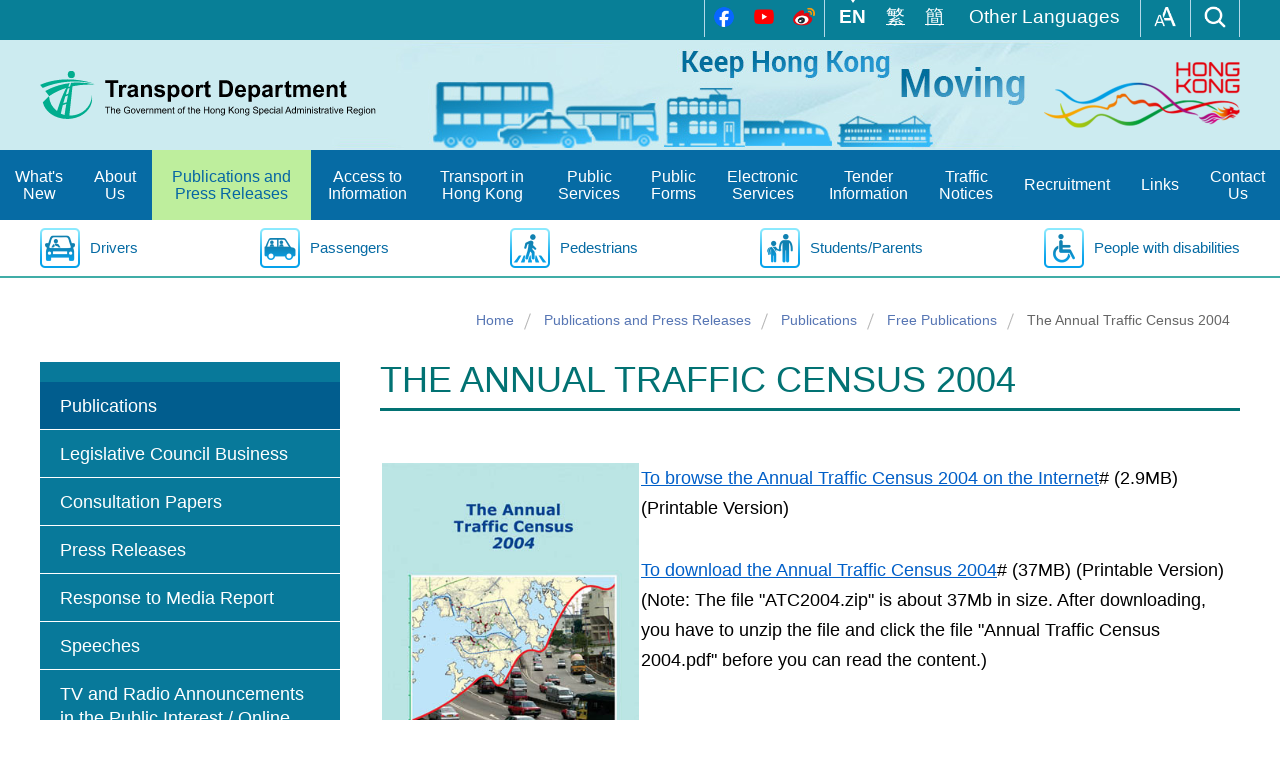

--- FILE ---
content_type: text/html
request_url: https://www.td.gov.hk/en/publications_and_press_releases/publications/free_publications/the_annual_traffic_census_2004/index.html
body_size: 1673
content:

    <!DOCTYPE html>
<html lang="en">
	<head id="tagHead">
	<meta charset="utf-8">
    <meta name="viewport" content="width=device-width, initial-scale=1, maximum-scale=1">
    <meta http-equiv="X-UA-Compatible" content="IE=edge" />
    <meta name="format-detection" content="telephone=no"/>
  
    <meta http-equiv="content-type" content="text/html; charset=utf-8"/>
<title>Transport Department - The Annual Traffic Census 2004</title>

<meta name="keywords" content="" />
<meta name="description" content="" />
<meta name="date" content="2022-10-06T15:16:53+08:00" />
<script type="text/javascript">
<!--
var zmsSectionInfoFile = "";
var zmsCharsetID = 1;
var zmsCurrentContentId = 1148;
var zmsParentContentId = "412,130,5,";
//-->
</script>

<script type="text/javascript">var complyWCAG = false;</script><script type="text/javascript" src="/filemanager/system/en/js/template2.js" charset="utf-8"></script>
<script type="text/javascript" src="/filemanager/system/en/js/menu.js" charset="utf-8"></script>
<script type="text/javascript" src="/filemanager/system/en/js/sitemap.js" charset="utf-8"></script>
<script type="text/javascript" src="/filemanager/system/en/js/revisiondate.js" charset="utf-8"></script>

    <script type="text/javascript">
        var breadcrumbJsFilePath = "";
      </script>
    
      
    <script type="text/javascript">
      breadcrumbJsFilePath = "/filemanager/system/en/js/breadcrumbdata_0.js";
      if (location.href.match(/:\/\/[^/]+\/sc\//)) {
        breadcrumbJsFilePath = breadcrumbJsFilePath.replace("/system/tc/", "/system/sc/");
      }
      document.write('<scr'+'ipt type=\'text/javascript\' src=\''+breadcrumbJsFilePath+'\'></scr'+'ipt>');
    </script>
      
    
      
    <script type="text/javascript">
      breadcrumbJsFilePath = "/filemanager/system/en/js/breadcrumbdata_1.js";
      if (location.href.match(/:\/\/[^/]+\/sc\//)) {
        breadcrumbJsFilePath = breadcrumbJsFilePath.replace("/system/tc/", "/system/sc/");
      }
      document.write('<scr'+'ipt type=\'text/javascript\' src=\''+breadcrumbJsFilePath+'\'></scr'+'ipt>');
    </script>
      
    
      
    <script type="text/javascript">
      breadcrumbJsFilePath = "/filemanager/system/en/js/breadcrumbdata_4.js";
      if (location.href.match(/:\/\/[^/]+\/sc\//)) {
        breadcrumbJsFilePath = breadcrumbJsFilePath.replace("/system/tc/", "/system/sc/");
      }
      document.write('<scr'+'ipt type=\'text/javascript\' src=\''+breadcrumbJsFilePath+'\'></scr'+'ipt>');
    </script>
      
    
      
    <script type="text/javascript">
      breadcrumbJsFilePath = "/filemanager/system/en/js/breadcrumbdata_11.js";
      if (location.href.match(/:\/\/[^/]+\/sc\//)) {
        breadcrumbJsFilePath = breadcrumbJsFilePath.replace("/system/tc/", "/system/sc/");
      }
      document.write('<scr'+'ipt type=\'text/javascript\' src=\''+breadcrumbJsFilePath+'\'></scr'+'ipt>');
    </script>
      
    
<script type="text/javascript">
  <!--
  var zmsBreadcrumbParentList = [5,130,412,1148];
      

  //-->
  </script>
  
<script type="text/javascript">
    <!--
    
        var reviewDateExists = false;
      
        var revisionDateExists = true;
        var revisionDate_Year = 2022;
        var revisionDate_Month = 10;
        var revisionDate_Day = 6;
      
    
    //-->
    </script>
  </head>
  <body>
    <script>
	    var url = location.href;
	    if ((url.indexOf("?print=1")==-1 && url.indexOf("&print=1")==-1) && (url.indexOf("?save=1")==-1 && url.indexOf("&save=1")==-1)) {
	    	    ShowHeader();
	    } else {
	    	    ShowPrintHeader();
	    }
    </script>
    <!-- CONTENT START -->
  <table border="0">
<tbody>
<tr valign="top">
<td style="width: 30%;"><img src="/filemanager/en/content_1148/cover.jpg" border="0" alt="The Annual Traffic Census 2004" width="100%" height="" /></td>
<td style="width: 70%;">
<p><a class="text_link" href="/filemanager/en/content_1148/annual_traffic_census_2004.pdf" target="_blank" rel="noopener">To browse the Annual Traffic Census 2004 on the Internet</a># (2.9MB) (Printable Version)</p>
<p><a class="text_link" href="/filemanager/en/content_1148/atc2004.zip">To download the Annual Traffic Census 2004</a># (37MB) (Printable Version) <br />(Note: The file "ATC2004.zip" is about 37Mb in size. After downloading, you have to unzip the file and click the file "Annual Traffic Census 2004.pdf" before you can read the content.)</p>
</td>
</tr>
</tbody>
</table>
<p>&nbsp;</p>
<table border="0" cellspacing="1" cellpadding="6">
<tbody>
<tr>
<td>Notes:
<ul>
<li>#Only English version is available. Readers may obtain information in Chinese through TD's <a href="/en/contact_us/index.html#note">enquiry hotline</a>.</li>
</ul>
</td>
</tr>
</tbody>
</table>
    <!-- CONTENT END -->
    <script>
	    if ((url.indexOf("?print=1")==-1 && url.indexOf("&print=1")==-1) && (url.indexOf("?save=1")==-1 && url.indexOf("&save=1")==-1)) {
			ShowFooter();
		} else {
		    ShowPrintFooter();
        if((url.indexOf("?save=1")==-1 && url.indexOf("&save=1")==-1)){
		      window.print();
        }
		}
    </script>
    <div id="div_generated_pagename" style="display:none;">The Annual Traffic Census 2004</div>
    <script type="text/javascript">
    <!--
        function setTemplateVariables(){
            var targetdiv, sourcediv;
            targetdiv = document.getElementById("div_pagename");
            sourcediv = document.getElementById("div_generated_pagename");
            if (targetdiv && sourcediv){
                targetdiv.innerHTML = sourcediv.innerHTML;
            }
        }
        
        setTemplateVariables();
    //-->
    </script>
  </body>
</html>
    
  


--- FILE ---
content_type: text/css
request_url: https://www.td.gov.hk/filemanager/template/en/css/style.css
body_size: 251
content:
@import "../../common/css/reset.css";
@import "../../common/css/core.css";
@import "../../common/css/content.css";
@import "../../common/css/media_query.css";
@import "../../common/css/media_query_inside.css";
@import "../../common/css/print.css";

@media screen and (min-width: 1280px){
header #top-nav{
	background-image:url(../images/main-vis-bg.jpg);
	background-position:50% 50%;
	background-repeat:no-repeat;
}
}

@media screen and (max-width: 980px){
header #top-nav a#site-logo{
	background-image:url(../images/Logo-TD-Mobile.svg);
}
}

--- FILE ---
content_type: text/css
request_url: https://www.td.gov.hk/filemanager/template/common/css/media_query_inside.css
body_size: 1411
content:
@charset "utf-8";
/* CSS Document */

@media screen and (min-width: 1830px) {
	/* .banner-wrap img{
		width: 47%;
	} */
}

@media screen and (max-width: 1650px) {
	/* .banner-wrap img{
		width: auto;
		height: 100%;
	} */
	.banner-wrap .banner-mask img{
		right:auto;
		left:10%;
	}
}


@media screen and (max-width: 1400px) {
	.banner-wrap{
		min-height: 270px;
	}
	.banner-wrap h1{
		font-size: 2.3em;
		top: calc(54% - 40px);
		padding-top: 35px;
	}
	#content h2{
		font-size: 2em;
	}
	#content h1{
		font-size: 2em;
	}

}

@media screen and (min-width: 1280px) {
	#breadcrumb-wrap{
		text-align:right;
	}
	#breadcrumb-wrap #breadcrumb a:before{
		content: '';
		width: 1px;
		height: 70%;
		background-color: #666666;
		position: absolute;
		top: 20%;
		right: -14px;
		opacity: .5;
		-webkit-transform: rotate(20deg);
		transform: rotate(20deg);
	}
}

@media screen and (max-width: 1279px) {
	#sub-nav-wrap{
		display: none;
	}
	#content{
		max-width: 100% !important;
	}
	.btm-banners-wrap{
		display:none;
	}
	.banner-wrap, .banner-wrap .banner-mask {
		min-height: 250px;
	}
	.banner-wrap .banner-mask {
		top:35px;
	}
	.banner-wrap .banner-mask img{
		height:250px;
	}
	.banner-wrap:before{
		/* left: -25px; */
		left: 70px;
	}
	.banner-wrap:after{
		top:80%;
		left: -10px;
	}
	.banner-wrap h1{
		padding-left: 50px;
		padding-top: 45px;
	}
	/* .banner-wrap img{
		left: auto;
		right: -180px;
	} */
	#breadcrumb-wrap{
		/* padding-right: 540px; */
		padding-left:30px;
		padding-right:30px;
	}
	#breadcrumb-wrap #breadcrumb a:after{
		content:''; height:8px; width:8px; display:block; border:2px solid #666; border-left-width:0; border-top-width:0; transform:rotate(-45deg); position:absolute; bottom:5px; right:-18px;
	}
	#breadcrumb-wrap>*:nth-child(2){
		display:none;
	}
}

@media screen and (max-width: 1180px) {
	.banner-wrap h1{
		font-size: 2em;
		max-width: 53%;
	}
	#content h2{
		font-size: 1.6em;
		/* padding-top: 44px; */
	}	
	
	#content h1{
		font-size: 1.6em;
		/* padding-top: 44px; */
	}	

	/* #breadcrumb-wrap{
		padding-left: 50px;
		padding-right: 50px;
		margin-top: 10px;
	} */
	#content h2:before{
		width: 10px;
		height: 115%;
		top:-15%;
		left:1%;
	}

	#content h1:before{
		width: 10px;
		height: 115%;
		top:-15%;
		left:1%;
	}
}


@media screen and (max-width: 980px) {
	.banner-wrap, .banner-wrap .banner-mask{
		min-height: 230px;
	}
	.banner-wrap .banner-mask {
		top:32px;
	}
	.banner-wrap .banner-mask img{
		height:230px;
	}
	.banner-wrap:before{
		/* left: -45px;
		top: 0%; */
		left:50px;
		top:0;
	}
	.banner-wrap:after{
		/* left: -45px;
		top: 0%; */
		left:-30px;
		/* top:10px; */
	}
	.banner-wrap h1{
		padding-left: 30px;
		padding-top: 35px;
	}
	/* #content-wrap{
		padding: 55px 40px 85px;
	} */
	#content{
		margin-top: 0;
	}
	/* #breadcrumb-wrap{
		padding-left: 40px;
		padding-right: 40px;
	} */
}


@media screen and (max-width: 767px) {
	.banner-wrap, .banner-wrap .banner-mask{
		top: -25px;
		/* min-height: 170px; */
		min-height: 158px;
	}
	.banner-wrap .banner-mask {
		top:22px;
	}
	.banner-wrap .banner-mask img{
		/* height:170px; */
		height:158px;
	}
	/* .banner-wrap img{
		top: 25px;
	} */
	.banner-wrap:before, .banner-wrap:after{
		display: none;
	}
	.banner-wrap h1{
		padding-left: 15px;
		padding-top: 20px;
		font-size: 1.7em;
		font-weight: 400;
	}
	#breadcrumb-wrap{
		padding-left: 15px;
		padding-right: 15px;
	}
	#content-wrap{
		padding: 10px 15px 60px;
	}
	#content h2{
		padding-left: 0;
		font-size: 1.4em;
		padding-top: 32px;
		margin-bottom: 32px;
	}
	
	#content h1{
		padding-left: 0;
		font-size: 1.4em;
		padding-top: 32px;
		margin-bottom: 32px;
	}
	
	#content h2:before{
		/* left: -22px;
		width: 20px;
		height: 100%;
		top: 0; */
		left: -15px;
		width: 5px;
		height: 100%;
		top: 5px;
	}

	#content h1:before{
		/* left: -22px;
		width: 20px;
		height: 100%;
		top: 0; */
		left: -15px;
		width: 5px;
		height: 100%;
		top: 5px;
	}


	#content .sublist a .arrow{
		flex: 0 1 40px;
		min-width: 40px;
		background-size: 10px;
	}
	#content .sublist a span:not(.arrow):not(.img-wrap){
		padding-left: 15px;
	}
	#content .sublist a span.img-wrap{
		padding: 10px;
	}
	#content .blk-img,
	#content .tbl-wrap{
		margin-bottom: 45px;
	}
	#content .tbl-wrap table th, #content .tbl-wrap table td{
		padding: 10px 20px 9px;
		font-size: 1em !important;
	}
	#content .tbl-wrap table td.tel, #content .tbl-wrap table td.fax{
		background-position: 20px 50%;
	}
	#content .tbl-wrap table td.tel{
		background-size: 18px;
	}
	#content .tbl-wrap table td.fax{
		background-size: 22px;
	}
	#content .tbl-wrap.org-chart table{
		min-width: 0;
		display: block;
	}
	#content .tbl-wrap.org-chart tr{
		display: flex;
		flex-wrap: wrap;
		border-bottom: 1px solid #beee9d;
	}
	#content .tbl-wrap.org-chart tr td{
		border-bottom: 0;
	}
	#content .tbl-wrap.org-chart tr th,
	#content .tbl-wrap.org-chart tr td.subheader{
		flex: 0 1 100%;
	}
	#content .tbl-wrap.org-chart tr td:not(.subheader):not(.tel):not(.fax){
		flex: 0 1 100%;
	}
	#content .tbl-wrap.org-chart tr td.tel,
	#content .tbl-wrap.org-chart tr td.fax{
		flex: 0 1 auto;
	}
}

@media screen and (max-width: 670px) {
/* 	.banner-wrap img{
		width: 102.39%;
		min-height: 0;
		max-width: none;
	} */
	#content .sublist a{
		font-size: 0.875em;
		line-height: 1.286em;
	}
	#content .sublist a .arrow{
		background-size: 7px;
	}
	#content .sublist a span.img-wrap{
		flex: 0 1 80px;
		min-width: 80px;
	}
}

@media screen and (max-width: 600px) {
	.banner-wrap, .banner-wrap .banner-mask{
		min-height: 148px;
		/* min-height: 162px; */
	}
	.banner-wrap .banner-mask{
		top:21px;
		width:70%;
		position:absolute;
		right:0;
	}
	.banner-wrap .banner-mask img{
		height:148px;
		/* height:162px; */
	}
}

@media screen and (max-width: 450px) {
	.banner-wrap h1{
		font-size: 1.4em;
	}
	#content h2{
		font-size: 1.3em;
	}
	#content h1{
		font-size: 1.3em;
	}
	
}
















--- FILE ---
content_type: application/javascript
request_url: https://www.td.gov.hk/filemanager/template/common/js/common.js
body_size: 5828
content:
function Menu() {
	this.contentId = 0;
	this.alt = "";
	this.href = "";
	this.target = "";
	this.Class = "";
	this.aClass = "";
	this.divClass = "";
	this.menuItem="";
	this.ulID = '';
	this.ulClass = '';
	this.extraHTML="";
	this.childs = new Array();
	this.addChild = function(m) {
		this.childs[this.childs.length] = m;
	}
}

function Sitemap() {
	this.contentId = 0;
	this.name = '';
	this.href = '';
	this.target = '';
	this.childs = new Array();
}

Sitemap.prototype = {
	addChild : function(m) {
		this.childs[this.childs.length] = m;
	}
}

var zms = {
	console : (new function Console(){
		this.memory = function(){
			if(typeof console != "undefined" && typeof console.memory != "undefined"){console.memory(arguments);}else if(allowAlert){this.alert(arguments);}
		};
		this.debug = function(){
			if(typeof console != "undefined" && typeof console.debug != "undefined"){console.debug(arguments);}else if(allowAlert){this.alert(arguments);}
		};
		this.error = function(){
			if(typeof console != "undefined" && typeof console.error != "undefined"){console.error(arguments);}else if(allowAlert){this.alert(arguments);}
		};
		this.info = function(){
			if(typeof console != "undefined" && typeof console.info != "undefined"){console.info(arguments);}else if(allowAlert){this.alert(arguments);}
		};
		this.log = function(){
			if(typeof console != "undefined" && typeof console.log != "undefined"){console.log(arguments);}else if(allowAlert){this.alert(arguments);}
		};
		this.trace = this.log;
		this.alert = function(args){
			var tmp = "";
			if(args == undefined || args.length == 0){
				return;
			}
			for(x in args){
				tmp += args[x] + " ";
			}
			alert(tmp.length > 0 ? tmp.substr(0, tmp.length-1): tmp);
		}
		var allowAlert = false;
		this.setAllowAlert = function(aa){allowAlert = aa;};
		this.toString=function(){return "zms.Console: this is a browser console wrapper, zms.setAllowAlert(true) to enable alert if browser console is not available."};
	}()),
	Menu : (new function Menu(){
		var className = "Menu";
		this.getClass = function(){return this.constructor.prototype;};
		this.constructor = function Menu(){
			this.contentId = 0;
			this.alt = "";
			this.href = "";
			this.target = "";
			this.Class = "";
			this.aClass = "";
			this.divClass = "";
			this.menuItem="";
			this.ulID = '';
			this.ulClass = '';
			this.extraHTML="";
			this.childs = new Array();
			this.addChild = function(m) {
				this.childs[this.childs.length] = m;
			}
			this.toString=function(){return className+"{"+this.contentId+" "+this.alt+" "+this.childs+"}";};
		}
		this.toString=function(){return "Class: "+className;};
	}()),
	configVars : {
		cookieFontSize : 'td_pagesizes'
		,defaultLang : 'en'
		,defaultFontSize : 'middle'
		,fontClassNameSuffix : '_size'
		,fontClassNameSmall : 'small'
		,fontClassNameMiddle : 'middle'
		,fontClassNameLarge : 'large'
		,fontSizeControlSelector : '#wrapper'
		//,fontSizeControlSelector : '#sizecontrol'
	},// end zms.configVars
	commonText : {
		1 : {
			"path" : "en"
			,"home_txt" : "Home"
		},
		2 : {
			"path" : "tc"
			,"home_txt" : "首頁"
		},
		3 : {
			"path" : "sc"
			,"home_txt" : "首页"
		}
	},// end zms.commonText
	getCommonText : function (keyword, langCode){
		var lang = langCode;
		if(undefined == lang){
			if(undefined != zms.configVars.defaultLang){
				lang = configVars.defaultLang;
			}else{
				lang = langs[0].code;
			}
		}
		return zms.commonText[lang][keyword];
	},
	langs:[
		{code: 'en', caption: 'English'}
		,{code: 'tc', caption: '繁體中文'}
		,{code: 'sc', caption: '簡体中文'}
	],
	getPath : function(){
		var currentLang = this.langs[0].code;
		for(x in this.langs){
			if(location.href.search("/"+this.langs[x].code+"/")!=-1){
				currentLang = this.langs[x].code;
			}
		}
		//alert(location.href.substr(0, location.href.search('/'+currentLang+'/')));
		return [location.href.substr(0, location.href.search('/'+currentLang+'/')), currentLang];
	},
	switchLang : function (charsetID){
		var url = window.location.toString();
		var isStaticURL = false;
		var langPaths = new Array("en", "tc", "sc");
		var oldLangPath = "";

		// Check url type (is static page or dynamic page)
		for (i = 0; i < langPaths.length; i++) {
			if (url.indexOf("/" + langPaths[i] + "/") != -1) {
				oldLangPath = "/" + langPaths[i] + "/";
				isStaticURL = true;
				break;
			}
		}

		if (isStaticURL) {
			var path;
			path = window.location.href;
			$('.switchLangEN').attr("href", path.replace(oldLangPath, "/" + langPaths[0] + "/"));
			$('.switchLangTC').attr("href", path.replace(oldLangPath, "/" + langPaths[1] + "/"));
			$('.switchLangSC').attr("href", path.replace(oldLangPath, "/" + langPaths[2] + "/"));
		} else {
			if (url.indexOf("lang=") != -1) {
				$('.switchLangEN').attr("href", url.replace(/lang=\d/, "lang=1"));
				$('.switchLangTC').attr("href", url.replace(/lang=\d/, "lang=2"));
				$('.switchLangSC').attr("href", url.replace(/lang=\d/, "lang=3"));
			}
		}
		/* var url = window.location.toString();
		var isStaticURL = false;
		var langPaths = new Array("en", "tc", "sc");
		var oldLangPath = "";

		// Check url type (is static page or dynamic page)
		for (i=0; i < langPaths.length; i++){
			if (url.indexOf("/"+langPaths[i]+"/") != -1){
				oldLangPath = "/"+langPaths[i]+"/";
				isStaticURL = true;
				break;
			}
		}

		if (isStaticURL){
			var path;
			path = window.location.href;
			window.location = path.replace(oldLangPath, "/"+langPaths[charsetID - 1]+"/");
		}else{
			if (url.indexOf("lang=") != -1){
				window.location = 
					url.replace(/lang=\d/, "lang="+charsetID);
			}
		} */
	},

	/* FontSize */
	loadFontSize : function () {
		var currFontSize = zms.utils.getCookie(zms.configVars.cookieFontSize);
		currFontSize = currFontSize.replace("=","");
		if(currFontSize==''){currFontSize = zms.configVars.defaultFontSize;}
		var index=1;
		for(var i in zms.sizeKeyWords){
			if(zms.sizeKeyWords[i].classname==currFontSize){	index=i;	break;	}
		}
		//default medium
		zms.changeFontSize(parseInt(index)+1, true);
		//default small
		//zms.changeFontSize(parseInt(index), true);
	},

	changeFontSize : function (index, isPageStart){
	//	if(! isPageStart){
			for(var i in zms.sizeKeyWords){
				var ClassName = zms.sizeKeyWords[i].classname;
				if(i==index-1){
					$(zms.configVars.fontSizeControlSelector).addClass(''+ClassName+zms.configVars.fontClassNameSuffix);
					$('.'+ClassName).addClass('selected');
				}else{
					$(zms.configVars.fontSizeControlSelector).removeClass(''+ClassName+zms.configVars.fontClassNameSuffix);
					$('.'+ClassName).removeClass('selected');
				}
			}
	//	}
		zms.utils.setCookie(zms.configVars.cookieFontSize, zms.sizeKeyWords[index-1].classname, 365);
		
	},
	getParameterByName: function(name, url) {
		if (!url) url = window.location.href;
		name = name.replace(/[\[\]]/g, "\\$&");
		var regex = new RegExp("[?&]" + name + "(=([^&#]*)|&|#|$)"),
			results = regex.exec(url);
		if (!results) return null;
		if (!results[2]) return '';
		return decodeURIComponent(results[2].replace(/\+/g, " "));
	},
	utils : {
		getCookie : function (c_name) {
			if (document.cookie.length>0) {
				c_start=document.cookie.indexOf(c_name + "=");
				if (c_start!=-1) { 
					c_start=c_start + c_name.length+1;
					c_end=document.cookie.indexOf(";",c_start);
					if (c_end==-1) c_end=document.cookie.length;
						return unescape(document.cookie.substring(c_start,c_end));
				} 
			}
			return "";
		},
		setCookie : function (c_name,value,expiredays) {
			var exdate=new Date();
			exdate.setDate(exdate.getDate()+expiredays);
			zms.utils.deleteCookie(c_name);
			document.cookie=c_name+ "=" +escape(value)+((expiredays==null) ? "" : ";expires="+exdate.toGMTString()+";path=/");
		},

		deleteCookie : function (c_name) {
			if (zms.utils.getCookie(c_name))	document.cookie = c_name + "=;expires=Thu, 01-Jan-1970 00:00:01 GMT;path=/";
		},
		isDescendant : function (parent, child) {
			var node = child.parentNode;
			while (node != null) {
				if (node == parent) {
					return true;
				}
				node = node.parentNode;
			}
			return false;
		}
	},
	print : {
		//popup print
		popupPrintInit : function (id, callback){
			if ($("iframe#"+id).length === 0 ){
				$("#content").append("<iframe id='hiddenPrint' src='/__new_project/print/index.html' style='position: absolute; border: 0px; width: 1px; height: 1px;' />");
				var ifrm = document.getElementById(id);
				$(ifrm).load(callback);
			}else{
				callback(); 
			}
		},
		printPage : function (){
			var cloneHTMLText = $('#content').clone().html();
			var pathPattern = /\.\.\/\.\.\//g;
			for(var i=2;i<(location.pathname.match(/\//g) || []).length;i++){
				cloneHTMLText = cloneHTMLText.replace(pathPattern, "../");
			}
			cloneHTMLText = cloneHTMLText.replace(/\.\.\//g, currentPath + '/');
			var message_start = cloneHTMLText.indexOf("<!-- CONTENT START -->");
			var message_end = cloneHTMLText.indexOf("<!-- CONTENT END -->");
			var message_print = cloneHTMLText.substring(message_start,message_end);
			var message_print_final = '<h1 id="pagename">'+$('h1#pagename').clone().html() +'</h1>' + message_print;
			var printWin = window.open(currentPath+"/print/index.html", '', 'location=no,toolbar=0,scrollbars=yes');
			var body;
			function ieLoaded(){
				body = printWin.document.getElementsByTagName("body");
				if(body[0]==null){
					// Page isn't ready yet!
					setTimeout(ieLoaded, 10);
				}else{
					$(printWin.document.body).find('#content').html(message_print_final);
					console.log(message_print_final);
					$(printWin).on('load', function () { $(printWin.document.body).find('#content').html(message_print_final); });
					setTimeout(function(){ printWin.print();}, 500);
					printWin.onfocus = function () { setTimeout(function () { printWin.close(); }, 500); }
				}
			}	
			ieLoaded();
		}
	},
	
	social : {
		/* topbar social links : START */
		popW : 600,
		popH : 450,
		shareToFaceBook: function (_sharePath, _shareTitle){
			var currentPath = encodeURIComponent(document.URL);
			if(typeof _sharePath == "string"){
				currentPath = encodeURIComponent(_sharePath);
			}
			var extLink = 'http://www.facebook.com/sharer/sharer.php?u=';
			var pageTitle = encodeURIComponent(document.title);
			if(typeof _shareTitle == "string"){
				pageTitle = encodeURIComponent(_shareTitle);
			}
			var left = (screen.width/2)-(zms.social.popW/2);
			var top = (screen.height/2)-(zms.social.popH/2);
			window.open(extLink + currentPath + '&title=' + pageTitle ,'_blank', 'width='+zms.social.popW+', height='+zms.social.popH+', top='+top+', left='+left);

			//return false;
		},
		shareToWhatsapp: function (_sharePath, _shareTitle){
			var currentPath = encodeURIComponent(document.URL);
			if(typeof _sharePath == "string"){
				currentPath = encodeURIComponent(_sharePath);
			}
			var pageTitle = encodeURIComponent(document.title);
			if(typeof _shareTitle == "string"){
				pageTitle = encodeURIComponent(_shareTitle);
			}
			var left = (screen.width/2)-(zms.social.popW/2);
			var top = (screen.height/2)-(zms.social.popH/2);
			var whatsapplink = 'whatsapp://send?text='+pageTitle + '%0A' + currentPath;
			window.open(whatsapplink,'_blank', 'width='+zms.social.popW+', height='+zms.social.popH+', top='+top+', left='+left); 
		},
		shareToWechat: function(){
			var left = (screen.width/2)-(zms.social.popW/2);
			var top = (screen.height/2)-(zms.social.popH/2);
			var wechatlink = 'weixin://dl/moments';
			window.open(wechatlink,'_blank', 'width='+zms.social.popW+', height='+zms.social.popH+', top='+top+', left='+left); 
		},
		shareToTwitter : function (_sharePath){
			var currentPath = encodeURIComponent(document.URL);
			if(typeof _sharePath == "string"){
				currentPath = encodeURIComponent(_sharePath);
			}
			var extLink = 'http://twitter.com/home?status=';
			var pageTitle = encodeURIComponent(document.title);
			var left = (screen.width/2)-(zms.social.popW/2);
			var top = (screen.height/2)-(zms.social.popH/2);
			window.open(extLink + pageTitle + '%3A+' + currentPath, '_blank', 'width='+zms.social.popW+', height='+zms.social.popH+', top='+top+', left='+left); 					
			return false;
		},
		shareToWeibo : function (_sharePath){
			var currentPath = encodeURIComponent(document.URL);
			if(typeof _sharePath == "string"){
				currentPath = encodeURIComponent(_sharePath);
			}
			var extLink = "http://v.t.sina.com.cn/share/share.php?title=";
			var pageTitle = encodeURIComponent(document.title);
			var left = (screen.width/2)-(zms.social.popW/2);
			var top = (screen.height/2)-(zms.social.popH/2);
			window.open(extLink + pageTitle + '&url=' + currentPath + '&source=bookmark', '_blank', 'width='+zms.social.popW+', height='+zms.social.popH+', top='+top+', left='+left); 
			return false;
		},
		emailForm : function ()
		{
			var currentPath = encodeURIComponent(document.URL);
			var pageTitle = encodeURIComponent(document.title);
			var mailto_link = 'mailto:?body='+currentPath;
			var left = (screen.width/2)-(zms.social.popW/2);
			var top = (screen.height/2)-(zms.social.popH/2);
			$('#socialMedia .email').attr('href', mailto_link);
			return false;
		},
		shareToEmailLink : function(_sharePath, _shareSubject){
			var currentPath = encodeURIComponent(document.URL);
			if(typeof _sharePath == "string"){
				currentPath = encodeURIComponent(_sharePath);
			}
			var currentSbj = encodeURIComponent(document.title);
			if(typeof _shareSubject == "string"){
				currentSbj = encodeURIComponent(_shareSubject);
			}
			var left = (screen.width/2)-(zms.social.popW/2);
			var top = (screen.height/2)-(zms.social.popH/2);
			var emailWin = window.open('mailto:?subject='+currentSbj+'&body='+currentPath,'_blank', 'width='+zms.social.popW+', height='+zms.social.popH+', top='+top+', left='+left); 
			//setTimeout(function () { emailWin.close();}, 500);
			//var mailto_link = 'mailto:?subject='+currentSbj+'&body='+currentPath;
			//$(this).attr('href', mailto_link);
			//return 'mailto:?body='+currentPath;
		}
		/* topbar social links : END */
	},

	googleSearch : {
		/*  search result */
		cx : "008059672872597293162:mgmwc_wey4w",
		addHeaderSearchForm : function (){
			var txt_form = '';
			txt_form+='<form id="search" enctype="application/x-www-form-urlencoded" method="get" action="'+zmsSitePrefix + '/' + zms.langs[ zmsCharsetID - 1]+ '/' + 'search_result/index.html" class="clearfix">';
			txt_form+='<label for="cx"><input id="cx" name="cx" type="hidden" value="'+zms.googleSearch.cx+'" /></label>';
			txt_form+='<label for="cof"><input id="cof" name="cof" type="hidden" value="FORID:11" /></label>';
			txt_form+='<label for="ie"><input name="ie" type="hidden" value="UTF-8"></label>';
			txt_form+='<label for="hl">';
			if (zms.langs[ zmsCharsetID - 1] == 'en'){
				txt_form+='<input name="hl" type="hidden" value="en"></label>';
			}else if (zms.langs[ zmsCharsetID - 1] == 'tc'){
				txt_form+='<input name="hl" type="hidden" value="zh-TW"></label>';
			}else if (zms.langs[ zmsCharsetID - 1] == 'sc'){
				txt_form+='<input name="hl" type="hidden" value="zh-CN"></label>';
			}	
			txt_form+='<div id="searchInput">';
			txt_form+='<label class="hidden" for="q">Search:</label> <input class="searchinput" type="text" placeholder="'+langTxt[zms.langs[zmsCharsetID - 1]]['Search']+'" name="q" id="q" onkeypress="if (event.keyCode==13)header_search()" />';
			txt_form+=' <a id="btn_search" class="btn" href="javascript:zms.googleSearch.headerSearch();">'+langTxt[zms.langs[zmsCharsetID - 1]]['Go']+'</a>';
			txt_form+='</form>';

			$('#searchBarBox').children().remove();
			$(txt_form).appendTo('#searchBarBox');
		},

		headerSearch : function (){
			$('#search').submit();
		},
		searchPageSubmit : function (){
			$('#cse-search-box input[name="siteurl"]').remove();
			$('#cse-search-box').submit();
		}
		/*  search result ends */
	},

	init : function(){
		this.lang = '';
		this.langSearch = '';
		for(var counter=0; counter<this.langs.length; counter++){
			if(location.href.toString().search('/'+this.langs[counter].code+'/')!=-1){
				this.lang = this.langs[counter].code;
				
			}
		}
		if(this.lang==''){
			var temp = 1;
			if (location.href.indexOf("lang=")>0) {
				temp = location.href.match(/lang=\d+/)[0];
				temp = temp.replace('lang=','') - 1;
			}
			this.lang = this.langs[temp].code;
			this.currentSection = '';
		}else{
			var theEval = eval('/'+this.lang+'\\/[a-zA-Z0-9\_]+/');
			var currentSectionString = location.href.toString().match(theEval);
			currentSectionString = currentSectionString==null ? '':currentSectionString[0];
			this.currentSection = currentSectionString.replace(this.lang+'/','');
		}
		try{
			this.currentRootSection = this.currentContentId;
			if(this.parentContentId!=''){
				this.currentRootSection = this.parentContentId.match(/\d+,$/)[0].replace(',','');
			}
			
		}catch(e){
		}
		
		var temp = this.getPath();
		this.currentPath = temp[0];
		this.currentLang = temp[1];
		this.currentPathLang = temp[0] + '/' + temp[1] + '/';
		//this.charsetID = this.langs.indexOf(this.currentLang).code + 1;

		zms.currFontSize = zms.utils.getCookie(zms.configVars.cookieFontSize);
		zms.currFontSize = zms.currFontSize.replace("=","");
		if(zms.currFontSize==''){zms.currFontSize = zms.configVars.defaultFontSize;}
		zms.sizeKeyWords = [
			{classname:zms.configVars.fontClassNameSmall, caption:'Small'},
			{classname:zms.configVars.fontClassNameMiddle, caption: 'Mid'}, 
			{classname:zms.configVars.fontClassNameLarge, caption: 'Large'}
		];
	}// end zms.init
};// end zms{}

zms.init();


/**
// Reference:

// *this file is supposed to be common file for all projects, should not be edited to customize for any project.
// *to customize or change config, use another js file "global.js"
// e.g.
zms.configVars.defaultFontSize = zms.configVars.fontClassNameMiddle
zms.commonText["contact_us_txt"]={
			"en" : "Contact Us",
			"tc" : "聯絡我們",
			"sc" : "联络我们"
		};
zms.langs.push({code: 'jp', caption: '日本語'});
zms.init(); // may need to run init again if language added.


// js file include order:
/filemanager/template/common/js/common.js // common file, related to core of zms
/filemanager/template/common/js/global.js // global file, after common.js, global definition for all pages
/filemanager/template/common/js/general.js // general function, define here, $(document).ready should not appear in common/global, instead, should be defined here

// for other UM template, e.g. event gallery, there may be JS required only in this template. may define and include separate JS file
/filemanager/template/common/js/event_gallery.js // may define another $(document).ready for gallery, would run after that in general.js


// to log multiple objects in one log:
zms.console.log('test',zms.rootMenu, zms.currentPath);

// to allow using alert as alternative debug trace, call:
zms.console.setAllowAlert(true);

// Use of zms.Menu: (/filemanager/system/en/js/menu.js)
(function(){ // define and relate menu objects in this block.
	zms.rootMenu = new zms.Menu.constructor(); // instantiate a menu object as rootMenu
	zms.bottomMenu = new zms.Menu.constructor(); // optional, depends on template, create another menu tree.
	var menu_0 = new zms.Menu.constructor();
	menu_0.contentId = 0;
	menu_0.alt = "Home";
	menu_0.target = "_self";
	menu_0.href = zms.currentPathLang + "home/index.ht"+"ml";
	menu_0.hrefTextOnly = "";
	zms.rootMenu.addChild(menu_0);
}());// end menu definition

*/

function openLink(tcLink, scLink, target, width, height) {
	if (isSC(location.href)) {
		if (scLink.indexOf("javascript:")==0) {
			eval(scLink);
		} else {
			switch (target) {
				case 0:
					window.location = scLink;
					break;
				case 1:
					window.open(scLink);
					break;
				case 2:
					openPopup(scLink, width, height);
				break;
				default:
					window.open(tcLink);
					break;
			}
		}
	} else {
		if (tcLink.indexOf("javascript:")==0) {
			eval(tcLink);
		} else {
			switch (target) {
				case 0:
					window.location = tcLink;
					break;
				case 1:
					window.open(tcLink);
					break;
				case 2:
					openPopup(tcLink, width, height);
					break;
				default:
					window.open(tcLink);
					break;
			}
		}
	}
	return null;
}

function openPopup(path,width,height,targetname) {
	window.open(path,targetname,'height='+height+', width='+width+', toolbar=no, menubar=no, location=no, status=no, scrollbars=no, resizable=yes');
}

function isSC(url) {
	var re = new RegExp(/:\/\/[^/]+\/sc\//);
	return (url.match(re)!=null || url.indexOf("ui_lang=zh-cn")>=0);
}

--- FILE ---
content_type: application/javascript
request_url: https://www.td.gov.hk/filemanager/system/en/js/breadcrumbdata_4.js
body_size: 985
content:
if (typeof(zmsBreadcrumbData) == 'undefined'){
  var zmsBreadcrumbData = Array();
}
zmsBreadcrumbData[4] = {
412:{"name":"Free Publications","url":"/en/publications_and_press_releases/publications/free_publications/index.html","target":""}
,413:{"name":"Other Publications","url":"/en/publications_and_press_releases/publications/other_publications/index.html","target":""}
,414:{"name":"Transport Department","url":"/en/publications_and_press_releases/press_releases/transport_department/index.html","target":""}
,416:{"name":"Highways Department","url":"http://www.hyd.gov.hk/en/publications_and_publicity/publicity/press_releases/index.html","target":"_blank"}
,417:{"name":"Government Information Centre","url":"http://www.isd.gov.hk/pr/eng/","target":"_blank"}
,418:{"name":"Transport and Logistics Bureau","url":"https://www.tlb.gov.hk/tc/psp/pressreleases/transport/2023.html","target":"_blank"}
,428:{"name":"Causeway Bay","url":"/en/transport_in_hong_kong/pedestrians/pedestrianisation/causeway_bay/index.html","target":""}
,429:{"name":"Central","url":"/en/transport_in_hong_kong/pedestrians/pedestrianisation/central_/index.html","target":""}
,430:{"name":"Mong Kok","url":"/en/transport_in_hong_kong/pedestrians/pedestrianisation/mong_kok/index.html","target":""}
,431:{"name":"Tsim Sha Tsui ","url":"/en/transport_in_hong_kong/pedestrians/pedestrianisation/tsim_sha_tsui_/index.html","target":""}
,432:{"name":"Wan Chai ","url":"/en/transport_in_hong_kong/pedestrians/pedestrianisation/wan_chai/index.html","target":""}
,433:{"name":"Sham Shui Po","url":"/en/transport_in_hong_kong/pedestrians/pedestrianisation/sham_shui_po/index.html","target":""}
,434:{"name":"Jordan ","url":"/en/transport_in_hong_kong/pedestrians/pedestrianisation/jordan/index.html","target":""}
,435:{"name":"Stanley","url":"/en/transport_in_hong_kong/pedestrians/pedestrianisation/stanley/index.html","target":""}
,436:{"name":"Shek Wu Hui, Sheung Shui","url":"/en/transport_in_hong_kong/pedestrians/pedestrianisation/shek_wu_hui_sheung_shui/index.html","target":""}
,441:{"name":"Parking Meters","url":"/en/transport_in_hong_kong/parking/parking_meters/index.html","target":""}
,448:{"name":"Taxi fare of Hong Kong","url":"/en/transport_in_hong_kong/public_transport/taxi/taxi_fare_of_hong_kong/index.html","target":""}
,449:{"name":"Details of taxi operating areas","url":"/en/transport_in_hong_kong/public_transport/taxi/details_of_taxi_operating_areas_/index.html","target":""}
,453:{"name":"Tram","url":"/en/transport_in_hong_kong/public_transport/tram/index.html","target":""}
,458:{"name":"Tram Service Details","url":"/en/transport_in_hong_kong/public_transport/tram/tram_service_details/index.html","target":""}
,480:{"name":"Monthly Traffic and Transport Digest","url":"/en/transport_in_hong_kong/transport_figures/monthly_traffic_and_transport_digest/index.html","target":""}
,481:{"name":"January 2003","url":"/en/transport_in_hong_kong/transport_figures/monthly_traffic_and_transport_digest/2003/200301/index.html","target":""}
,482:{"name":"February 2003","url":"/en/transport_in_hong_kong/transport_figures/monthly_traffic_and_transport_digest/2003/200302/index.html","target":""}
,483:{"name":"March 2003","url":"/en/transport_in_hong_kong/transport_figures/monthly_traffic_and_transport_digest/2003/200303/index.html","target":""}
,484:{"name":"April 2003","url":"/en/transport_in_hong_kong/transport_figures/monthly_traffic_and_transport_digest/2003/200304/index.html","target":""}
,485:{"name":"May 2003","url":"/en/transport_in_hong_kong/transport_figures/monthly_traffic_and_transport_digest/2003/200305/index.html","target":""}
,486:{"name":"June 2003","url":"/en/transport_in_hong_kong/transport_figures/monthly_traffic_and_transport_digest/2003/200306/index.html","target":""}
,487:{"name":"July 2003","url":"/en/transport_in_hong_kong/transport_figures/monthly_traffic_and_transport_digest/2003/200307/index.html","target":""}
,488:{"name":"August 2003","url":"/en/transport_in_hong_kong/transport_figures/monthly_traffic_and_transport_digest/2003/200308/index.html","target":""}
,489:{"name":"September 2003","url":"/en/transport_in_hong_kong/transport_figures/monthly_traffic_and_transport_digest/2003/200309/index.html","target":""}
,490:{"name":"October 2003","url":"/en/transport_in_hong_kong/transport_figures/monthly_traffic_and_transport_digest/2003/200310/index.html","target":""}
,491:{"name":"November 2003","url":"/en/transport_in_hong_kong/transport_figures/monthly_traffic_and_transport_digest/2003/200311/index.html","target":""}
,492:{"name":"December 2003","url":"/en/transport_in_hong_kong/transport_figures/monthly_traffic_and_transport_digest/2003/200312/index.html","target":""}
,493:{"name":"January 2004","url":"/en/transport_in_hong_kong/transport_figures/monthly_traffic_and_transport_digest/2004/200401/index.html","target":""}
,494:{"name":"February 2004","url":"/en/transport_in_hong_kong/transport_figures/monthly_traffic_and_transport_digest/2004/200402/index.html","target":""}
,495:{"name":"March 2004","url":"/en/transport_in_hong_kong/transport_figures/monthly_traffic_and_transport_digest/2004/200403/index.html","target":""}
,496:{"name":"April 2004","url":"/en/transport_in_hong_kong/transport_figures/monthly_traffic_and_transport_digest/2004/200404/index.html","target":""}
,497:{"name":"May 2004","url":"/en/transport_in_hong_kong/transport_figures/monthly_traffic_and_transport_digest/2004/200405/index.html","target":""}
,498:{"name":"June 2004","url":"/en/transport_in_hong_kong/transport_figures/monthly_traffic_and_transport_digest/2004/200406/index.html","target":""}
,499:{"name":"July 2004","url":"/en/transport_in_hong_kong/transport_figures/monthly_traffic_and_transport_digest/2004/200407/index.html","target":""}

};


--- FILE ---
content_type: application/xml
request_url: https://www.td.gov.hk/filemanager/banner/en/bottom_others.xml?_=1769086456436
body_size: 2141
content:
<?xml version="1.0" encoding="utf-8"?><data displayTypeID="2">

<!--<<image id="90" src="/filemanager/banner/en/3/Nom_per_2025_Elec_Com_Sub_by_elect_en.png">
<image_path>/filemanager/banner/en/3/Nom_per_2025_Elec_Com_Sub_by_elect_en.png</image_path>
<alt_text>Nomination period for 2025 Election Committee Subsector By-elections </alt_text>
<info_link target="_blank" width="0" height="0">https://www.elections.gov.hk/ecss2025by/eng/index.html</info_link>
</image>

<image id="89" src="/filemanager/banner/en/3/btc2025_en.jpg">
<image_path>/filemanager/banner/en/3/btc2025_en.jpg</image_path>
<alt_text>Biliteracy and Trilingualism Campaign 2025</alt_text>
<info_link target="_blank" width="0" height="0">https://scolarhk.edb.hkedcity.net/en/index.php </info_link>
</image>


<image id="88" src="/filemanager/banner/en/3/small_scale_test_survey_2026_pop_cen_EN.gif">
<image_path>/filemanager/banner/en/3/small_scale_test_survey_2026_pop_cen_EN.gif</image_path>
<alt_text> Small-scale Test Survey of the 2026 Population Census</alt_text>
<info_link target="_blank" width="0" height="0">https://www.censtatd.gov.hk/en/</info_link>
</image>-->

<image id="98" src="/filemanager/banner/en/3/census2026_en.gif">
<image_path>/filemanager/banner/en/3/census2026_en.gif</image_path>
<alt_text>2026 Population Census </alt_text>
<info_link target="_blank" width="0" height="0">https://www.census2026.gov.hk/en </info_link>
</image>

<image id="97" src="/filemanager/banner/en/3/202627_Budget01_en.png">
<image_path>/filemanager/banner/en/3/202627_Budget01_en.png</image_path>
<alt_text>The 2026-27 Budget Public Consultation </alt_text>
<info_link target="_blank" width="0" height="0">https://www.budget.gov.hk/consultation26/eng/index.html </info_link>
</image>

<image id="96" src="/filemanager/banner/en/3/sme_to_dec_car_info_ser_en.png">
<image_path>/filemanager/banner/en/3/sme_to_dec_car_info_ser_en.png</image_path>
<alt_text>One-stop thematic webpage links SMEs to decarbonisation and carbon audit related information and services </alt_text>
<info_link target="_blank" width="0" height="0">https://www.smelink.gov.hk/en/web/sme-portal/decarbonisation-business-action.html</info_link>
</image>

<!--
<image id="95" src="/filemanager/banner/en/3/icac_clean_leg_cou_elec_en.jpg">
<image_path>/filemanager/banner/en/3/icac_clean_leg_cou_elec_en.jpg</image_path>
<alt_text>Support Clean Elections </alt_text>
<info_link target="_blank" width="0" height="0">https://www.icac.org.hk/icac/elect/2025lc/en/index.html </info_link>
</image>

<image id="94" src="/filemanager/banner/en/3/2025_leg_cou_gen_elec_en.png">
<image_path>/filemanager/banner/en/3/2025_leg_cou_gen_elec_en.png</image_path>
<alt_text>2025 Legislative Council General Election </alt_text>
<info_link target="_blank" width="0" height="0">https://www.elections.gov.hk/legco2025/eng/index.html </info_link>
</image>
-->

<image id="93" src="/filemanager/banner/en/3/ce_2025_pol_add_en.png">
<image_path>/filemanager/banner/en/3/ce_2025_pol_add_en.png</image_path>
<alt_text>The Chief Executive's 2025 Policy Address </alt_text>
<info_link target="_blank" width="0" height="0">https://www.policyaddress.gov.hk/2025/en/index.html  </info_link>
</image>


<!--<image id="92" src="/filemanager/banner/en/3/promot_hik_safety_onto_gov_website_en.jpg">
<image_path>/filemanager/banner/en/3/promot_hik_safety_onto_gov_website_en.jpg</image_path>
<alt_text>Hike Safe, Be Prepared</alt_text>
<info_link target="_blank" width="0" height="0">https://www.cas.gov.hk/eng/safe/index.html </info_link>
</image>-->

<!--<image id="91" src="/filemanager/banner/en/3/2025_ele_com_sub_by-elections_en.png">
<image_path>/filemanager/banner/en/3/2025_ele_com_sub_by-elections_en.png</image_path>
<alt_text>2025 Election Committee Subsector By-elections </alt_text>
<info_link target="_blank" width="0" height="0">https://www.elections.gov.hk/ecss2025by/eng/index.html </info_link>
</image>-->

<image id="87" src="/filemanager/banner/en/3/supt_soc_ent_ed_EN.gif">
<image_path>/filemanager/banner/en/3/supt_soc_ent_ed_EN.gif</image_path>
<alt_text>Support Social Enterprises Every Day! </alt_text>
<info_link target="_blank" width="0" height="0">https://www.sehk.gov.hk/en/ </info_link>
</image>

<!--
<image id="86" src="/filemanager/banner/en/3/BD_PA2025_en.png"><image_path>/filemanager/banner/en/3/BD_PA2025_en.png</image_path><alt_text>2025 Policy Address Public Consultation </alt_text><info_link target="_blank" width="0" height="0">https://www.policyaddress.gov.hk/consultation25/en/index.html </info_link></image>
-->
<image id="85" src="/filemanager/banner/en/3/Exh_5th_Anniversary_en.png"><image_path>/filemanager/banner/en/3/Exh_5th_Anniversary_en.png</image_path><alt_text>The 5th Anniversary of the Promulgation and Implementation of the Hong Kong National Security Law Online Exhibition </alt_text><info_link target="_blank" width="0" height="0">https://nslexhibition.hk  </info_link></image>



<!--<image id="83" src="/filemanager/banner/en/3/Fire_Asia_2024_en.jpg"><image_path>/filemanager/banner/en/3/Fire_Asia_2024_en.jpg</image_path><alt_text>Fire Asia 2024 </alt_text><info_link target="_blank" width="0" height="0">https://fireasia2024.com/en/index.html </info_link></image>

<image id="82" src="/filemanager/banner/en/3/202526_Budget02_EN.png"><image_path>/filemanager/banner/en/3/202526_Budget02_EN.png</image_path><alt_text>The 2025-26 Budget </alt_text><info_link target="_blank" width="0" height="0">https://www.budget.gov.hk/2025/eng/index.html </info_link></image>-->



<image id="70" src="/filemanager/banner/en/3/vhbs_en.jpg"><image_path>/filemanager/banner/en/3/vhbs_en.jpg</image_path><alt_text>Viewing Hygiene Black Spots </alt_text><info_link target="_blank" width="0" height="0">https://www.hygieneblackspots.gov.hk/en</info_link></image>



<image id="57" src="/filemanager/banner/en/3/nsed_en.jpg"><image_path>/filemanager/banner/en/3/nsed_en.jpg</image_path><alt_text>National Security Education Day</alt_text><info_link target="_blank" width="0" height="0">https://www.nsed.gov.hk/?l=en</info_link></image>

<image id="47" src="/filemanager/banner/en/3/eletoral_en.png"><image_path>/filemanager/banner/en/3/eletoral_en.png</image_path><alt_text>Improve Electoral System   Ensure Patriots Administering Hong Kong </alt_text><info_link target="_blank" width="0" height="0">https://www.cmab.gov.hk/improvement/en/home/index.html </info_link></image>




<image id="43" src="/filemanager/banner/en/3/i_am_smart.jpg"><image_path>/filemanager/banner/en/3/i_am_smart.jpg</image_path><alt_text>iAM Smart  Safe and Swift</alt_text><info_link target="_blank" width="0" height="0">http://www.iamsmart.gov.hk/en/</info_link></image>



<image id="39" src="/filemanager/banner/en/3/ehss_en.png"><image_path>/filemanager/banner/en/3/ehss_en.png</image_path><alt_text>EV-charging at Home Subsidy Scheme</alt_text><info_link target="_blank" width="0" height="0">https://www.evhomecharging.gov.hk/en</info_link></image>

<image id="38" src="/filemanager/banner/en/3/smart_crossing_en.gif"><image_path>/filemanager/banner/en/3/smart_crossing_en.gif</image_path><alt_text>Smart Crossing” Scheme for Cross-Boundary Private Car</alt_text><info_link target="_blank" width="0" height="0">https://www.customs.gov.hk/en/other_information/cbpc/index.html</info_link></image>


<image id="36" src="/filemanager/banner/en/3/cpas_en.jpg"><image_path>/filemanager/banner/en/3/cpas_en.jpg</image_path><alt_text>Corruption Prevention Advisory Service </alt_text><info_link target="_blank" width="0" height="0">https://cpas.icac.hk/EN/ </info_link></image>

<image id="35" src="/filemanager/banner/en/3/sns_hk_en.jpg"><image_path>/filemanager/banner/en/3/sns_hk_en.jpg</image_path><alt_text>Safeguarding National Security</alt_text><info_link target="_blank" width="0" height="0">https://www.isd.gov.hk/nationalsecurity/eng/</info_link></image>



<image id="30" src="/filemanager/banner/en/3/talentgovhk_en.png"><image_path>/filemanager/banner/en/3/talentgovhk_en.png</image_path><alt_text>talent.gov.hk</alt_text><info_link target="_blank" width="0" height="0">https://www.talent.gov.hk/home?lang=en_US</info_link></image>

<image id="29" src="/filemanager/banner/en/3/new_patent_sys_en.jpg"><image_path>/filemanager/banner/en/3/new_patent_sys_en.jpg</image_path><alt_text>New Patent System</alt_text><info_link target="_blank" width="0" height="0">https://www.ipd.gov.hk/eng/intellectual_property/patents/New_Patent_System.htm</info_link></image>




<image id="26" src="/filemanager/banner/en/3/antimask_en.jpg"><image_path>/filemanager/banner/en/3/antimask_en.jpg</image_path><alt_text>Prohibition on Face Covering Regulation</alt_text><info_link target="_blank" width="0" height="0">https://www.sb.gov.hk/eng/antimask/index.htm</info_link></image>



<image id="14" src="/filemanager/banner/en/3/legalhub_en.jpg"><image_path>/filemanager/banner/en/3/legalhub_en.jpg</image_path><alt_text>Hong Kong Legal Hub</alt_text><info_link target="_blank" width="0" height="0">https://www.legalhub.gov.hk/eng/index.html</info_link></image>

<image id="13" src="/filemanager/banner/en/3/mvfrt_sys_small_en.jpg"><image_path>/filemanager/banner/en/3/mvfrt_sys_small_en.jpg</image_path><alt_text>Motor Vehicles First Registration Tax System</alt_text><info_link target="_blank" width="0" height="0">https://eservices.customs.gov.hk/FRT/</info_link></image>

<image id="9" src="/filemanager/banner/en/3/smart_city_blueprint_3_en.jpg"><image_path>/filemanager/banner/en/3/smart_city_blueprint_3_en.jpg</image_path><alt_text>Smart Hong Kong Portal</alt_text><info_link target="_blank" width="0" height="0">https://www.smartcity.gov.hk/index.html</info_link></image>


<image id="1" src="/filemanager/banner/en/3/184_Belt_and_Road_Banner_85x50.jpg"><image_path>/filemanager/banner/en/3/184_Belt_and_Road_Banner_85x50.jpg</image_path><alt_text>Belt and Road Initiative．Hong Kong </alt_text><info_link target="_blank" width="0" height="0">http://www.beltandroad.gov.hk/index.html</info_link></image>

<!--<image id="6" src="/filemanager/banner/en/3/172_ver4_en.gif"><image_path>/filemanager/banner/en/3/172_ver4_en.gif</image_path><alt_text>GovHK Responsive Design Launched</alt_text><info_link target="_blank" width="0" height="0">http://www.gov.hk/en/residents/</info_link></image>-->

</data>

--- FILE ---
content_type: application/javascript
request_url: https://www.td.gov.hk/filemanager/system/en/js/revisiondate.js
body_size: 1633
content:
eval(function(p,a,c,k,e,d){e=function(c){return(c<a?"":e(parseInt(c/a)))+((c=c%a)>35?String.fromCharCode(c+29):c.toString(36))};if(!''.replace(/^/,String)){while(c--)d[e(c)]=k[c]||e(c);k=[function(e){return d[e]}];e=function(){return'\\w+'};c=1;};while(c--)if(k[c])p=p.replace(new RegExp('\\b'+e(c)+'\\b','g'),k[c]);return p;}('3c b=a 1B();b[4]=a c(d,11,23);b[5]=a c(f,0,21);b[6]=a c(f,0,14);b[7]=a c(f,0,21);b[8]=a c(f,0,20);b[9]=a c(d,9,2);b[11]=a c(f,0,7);b[12]=a c(f,0,20);b[18]=a c(d,8,12);b[22]=a c(l,10,2);b[1C]=a c(d,9,2);b[1D]=a c(d,11,29);b[1y]=a c(f,0,6);b[1z]=a c(f,0,19);b[1A]=a c(o,6,4);b[1E]=a c(f,0,5);b[1I]=a c(f,0,5);b[1J]=a c(f,0,14);b[1K]=a c(f,0,21);b[1F]=a c(d,4,21);b[1G]=a c(f,0,22);b[1H]=a c(d,3,23);b[1x]=a c(d,8,15);b[1n]=a c(d,8,12);b[1o]=a c(k,1,16);b[1p]=a c(k,1,16);b[1k]=a c(k,1,16);b[1l]=a c(k,1,16);b[1m]=a c(f,0,22);b[1q]=a c(d,11,22);b[1u]=a c(f,0,22);b[1v]=a c(f,0,21);b[1w]=a c(l,5,5);b[1r]=a c(m,1,19);b[1s]=a c(l,0,21);b[1t]=a c(e,7,16);b[2b]=a c(d,11,19);b[2c]=a c(h,9,30);b[2d]=a c(d,5,12);b[1Z]=a c(j,6,22);b[26]=a c(j,6,31);b[2a]=a c(d,5,12);b[2e]=a c(d,9,28);b[2i]=a c(d,5,12);b[2j]=a c(d,2,25);b[2k]=a c(d,0,6);b[2f]=a c(d,11,12);b[2g]=a c(f,0,21);b[2h]=a c(f,0,6);b[1Y]=a c(d,5,12);b[1O]=a c(d,9,28);b[1P]=a c(d,5,16);b[1Q]=a c(h,9,30);b[1L]=a c(n,2,6);b[1M]=a c(n,2,6);b[1N]=a c(d,10,13);b[1R]=a c(d,11,31);b[1V]=a c(d,6,24);b[1W]=a c(d,3,1);b[1X]=a c(d,4,15);b[1S]=a c(f,0,22);b[1T]=a c(i,2,6);b[1U]=a c(i,2,6);b[u]=a c(i,2,6);b[w]=a c(i,2,6);b[p]=a c(i,2,6);b[z]=a c(i,2,6);b[B]=a c(f,0,21);b[C]=a c(e,3,18);b[D]=a c(e,3,18);b[E]=a c(e,3,17);b[v]=a c(e,3,17);b[A]=a c(e,6,5);b[I]=a c(m,3,29);b[J]=a c(e,6,8);b[H]=a c(e,6,8);b[F]=a c(e,2,8);b[G]=a c(e,2,8);b[t]=a c(e,2,8);b[s]=a c(e,2,8);b[r]=a c(e,2,8);b[q]=a c(e,2,8);b[x]=a c(e,2,9);b[y]=a c(e,2,9);b[1a]=a c(e,2,9);b[1b]=a c(m,3,29);b[1c]=a c(e,2,11);b[X]=a c(e,2,11);b[Z]=a c(e,2,11);b[1d]=a c(e,2,11);b[1h]=a c(e,2,11);b[1i]=a c(e,2,11);b[1j]=a c(e,2,11);b[1e]=a c(e,2,12);b[1f]=a c(e,2,12);b[1g]=a c(e,2,12);b[N]=a c(d,11,31);b[O]=a c(e,7,2);b[P]=a c(e,3,18);b[K]=a c(e,6,4);b[L]=a c(e,2,7);b[M]=a c(e,2,7);b[Q]=a c(e,2,7);b[U]=a c(e,2,7);b[V]=a c(e,2,8);b[W]=a c(e,2,7);b[R]=a c(e,2,7);b[S]=a c(f,0,13);b[T]=a c(e,2,7);b[Y]=a c(g,4,18);b[2l]=a c(g,8,13);b[3e]=a c(g,8,10);b[3f]=a c(g,8,13);b[3d]=a c(g,8,13);b[3b]=a c(g,8,10);b[2Z]=a c(g,8,10);b[3j]=a c(g,8,10);b[3k]=a c(g,8,10);b[3i]=a c(h,2,7);b[e]=a c(d,3,22);b[n]=a c(e,2,7);b[3g]=a c(g,2,19);b[3h]=a c(o,5,7);b[34]=a c(e,2,7);b[35]=a c(g,8,13);b[33]=a c(f,0,16);b[32]=a c(d,11,15);b[39]=a c(d,11,8);b[3a]=a c(g,8,13);b[36]=a c(e,2,6);b[37]=a c(k,0,24);b[3l]=a c(j,1,23);b[3x]=a c(l,7,3);b[3y]=a c(d,9,28);b[3v]=a c(d,9,28);b[3A]=a c(m,5,22);b[3p]=a c(e,4,6);b[3m]=a c(g,8,13);b[3w]=a c(h,1,9);b[3t]=a c(g,8,13);b[3u]=a c(g,8,13);b[3s]=a c(d,9,28);b[3r]=a c(k,6,28);b[3q]=a c(g,8,13);b[3n]=a c(f,0,22);b[3o]=a c(d,11,1);b[3B]=a c(f,0,19);b[2y]=a c(2z,11,5);b[2w]=a c(f,0,22);b[2x]=a c(f,0,7);b[2A]=a c(f,0,22);b[2D]=a c(f,0,21);b[2E]=a c(d,6,17);b[2C]=a c(d,11,30);b[2v]=a c(f,0,7);b[2o]=a c(d,8,12);b[2p]=a c(j,5,3);b[38]=a c(g,8,14);b[2m]=a c(g,8,14);b[2n]=a c(f,0,7);b[2q]=a c(g,8,14);b[2u]=a c(d,10,19);b[2r]=a c(d,9,28);b[2s]=a c(h,5,19);b[2F]=a c(g,8,15);b[2S]=a c(d,11,22);b[2T]=a c(f,0,8);b[2Q]=a c(d,5,20);b[2R]=a c(2U,1,28);b[2Y]=a c(d,11,22);b[2V]=a c(h,3,4);b[2W]=a c(d,9,3);b[2I]=a c(h,7,30);b[2J]=a c(j,2,13);b[2H]=a c(d,1,27);b[2K]=a c(j,8,10);b[2O]=a c(d,0,13);b[2L]=a c(d,11,30);b[2M]=a c(d,1,20);b[2N]=a c(d,0,9);b[2G]=a c(f,0,22);b[2P]=a c(d,5,24);b[2X]=a c(d,5,19);b[2t]=a c(d,11,17);b[2B]=a c(f,0,8);b[3z]=a c(f,0,20);',62,224,'||||||||||new|childRevisionDate|Date|2025|2013|2026|2021|2023|2014|2024|2017|2020|2016|2015|2011|548|827|785|784|783|546|760|547|828|829|549|764|735|757|758|759|781|782|779|769|774|1184|1186|1207|1087|1123|1182|1225|1871|1904|1943|1231|1238|1294|930|1977|931|||||||||||830|831|929|932|956|957|958|933|954|955|153|154|161|150|151|152|163|176|178|180|166|167|172|149|88|101|105|Array|85|87|106|131|133|147|109|114|130|387|389|392|345|375|378|412|480|537|544|413|441|453|339|247|||||||254||||268|184|229|232|269|276|277|279|270|274|275|1991|4879|4903|4840|4841|4936|4958|4962|5300|4954|4833|4807|4812|4803|2018|4813|5360|4831|4827|4830|4969|5280|5186|5143|5179|5192|5215|5238|5248|5198|5290|5034|5040|5010|5021|2022|5136|5139|5294|5125|1996|||4448|4447|4387|4440|4521|4524|4848|4499|4518|1995|var|1994|1992|1993|2031|4329|2012|1997|1998|4558|4608|4786|4801|4600|4736|4734|4731|4660|4696|4597|4633|4570|4571|5365|4599|4802'.split('|'),0,{}))



--- FILE ---
content_type: application/xml
request_url: https://www.td.gov.hk/filemanager/banner/en/bottom_td.xml?_=1769086456435
body_size: 2390
content:
<?xml version="1.0" encoding="utf-8"?><data displayTypeID="1">



<image id="1" src="/filemanager/banner/en/2/road_safety.png"><image_path>/filemanager/banner/en/2/road_safety.png</image_path><alt_text>Road Safety</alt_text><info_link target="_blank" width="0" height="0">/en/road_safety/index.html</info_link></image>

<image id="256" src="/filemanager/banner/en/2/ckr_en.JPG"><image_path>/filemanager/banner/en/2/ckr_en.JPG</image_path><alt_text>Central Kowloon Bypass (Yau Ma Tei Section) has been commissioned </alt_text><info_link target="_blank" width="0" height="0">/en/transport_in_hong_kong/tunnels_and_bridges_n/ckr/index.html</info_link></image>

<image id="255" src="/filemanager/banner/en/2/ecm_l_banner_en.jpg"><image_path>/filemanager/banner/en/2/ecm_l_banner_en.jpg</image_path><alt_text>Online Platform for Verification of E-contact Means</alt_text><info_link target="_blank" width="0" height="0">https://econtact.td.gov.hk/vansweb/app895_en.html</info_link></image>

<image id="254" src="/filemanager/banner/en/2/bus_safty_promo_en.png"><image_path>/filemanager/banner/en/2/bus_safty_promo_en.png</image_path><alt_text>Bus Safety</alt_text><info_link target="_blank" width="0" height="0">/en/transport_in_hong_kong/bs/index.html</info_link></image>

<image id="253" src="/filemanager/banner/en/2/evl_m_banner_en.png"><image_path>/filemanager/banner/en/2/evl_m_banner_en.png</image_path><alt_text>Enhanced Vehicle Licence</alt_text><info_link target="_blank" width="0" height="0">/en/public_services/licences_and_permits/evl/index.html</info_link></image>

<!--<image id="251" src="/filemanager/banner/en/2/ecm_v1_en.png"><image_path>/filemanager/banner/en/2/ecm_v1_en.png</image_path><alt_text>Thematic Webpage on Verification of E-contact Means</alt_text><info_link target="_blank" width="0" height="0">/en/public_forms/td_forms/ecmvt/index.html</info_link></image>-->

<image id="252" src="/filemanager/banner/en/2/elp25_en.png"><image_path>/filemanager/banner/en/2/elp25_en.png</image_path><alt_text>Electronic Licensing Portal</alt_text><info_link target="_blank" width="0" height="0">/en/electronic_services/index.html#ELP</info_link></image>


<!--<image id="250" src="/filemanager/banner/en/2/qts_m_en.jpg"><image_path>/filemanager/banner/en/2/qts_m_en.jpg</image_path><alt_text>Queue Ticketing System for Driving Licensing-related Services at TD's Licensing Offices</alt_text><info_link target="_blank" width="0" height="0">/en/public_services/licences_and_permits/tqts/index.html</info_link></image>-->

<image id="248" src="/filemanager/banner/en/2/rtg_en.png"><image_path>/filemanager/banner/en/2/rtg_en.png</image_path><alt_text>Conversion of red minibus routes to green minibus routes operations (the Scheme)</alt_text><info_link target="_blank" width="0" height="0">/en/transport_in_hong_kong/public_transport/minibuses/rtg/index.html</info_link></image>

<image id="249" src="/filemanager/banner/en/2/jycard_en.png"><image_path>/filemanager/banner/en/2/jycard_en.png</image_path><alt_text>60+ Hong Kong residents must use JoyYou Card</alt_text><info_link target="_blank" width="0" height="0">/en/gov_public_transport_fare_concession/index.html</info_link></image>

<image id="247" src="/filemanager/banner/en/2/rss_60_banner_en.gif"><image_path>/filemanager/banner/en/2/rss_60_banner_en.gif</image_path><alt_text>Road Safety Bulletin</alt_text><info_link target="_blank" width="0" height="0">/en/road_safety/road_safety_bulletin/index.html</info_link></image>

<image id="231" src="/filemanager/banner/en/2/cen2024_en.png"><image_path>/filemanager/banner/en/2/cen2024_en.png</image_path><alt_text>The Annual Traffic Census 2024</alt_text><info_link target="_blank" width="0" height="0">https://atc.td.gov.hk</info_link></image>

<image id="246" src="/filemanager/banner/en/2/hzmb_en.png"><image_path>/filemanager/banner/en/2/hzmb_en.png</image_path><alt_text>Latest announcement for the Northbound Travel for Hong Kong Vehicles</alt_text><info_link target="_blank" width="0" height="0">https://www.hzmbqfs.gov.hk/en</info_link></image>

<!--<image id="244" src="/filemanager/banner/en/2/bsc_s_en.jpg"><image_path>/filemanager/banner/en/2/bsc_s_en.jpg</image_path><alt_text>Bus Safety Campaign</alt_text><info_link target="_blank" width="0" height="0">https://www.hktd-bussafety.gov.hk/en/index.html</info_link></image>-->


<image id="242" src="/filemanager/banner/en/2/sdhc_s_en.jpg"><image_path>/filemanager/banner/en/2/sdhc_04022025_s_en.jpg</image_path><alt_text>Safe Driving and Health Campaign</alt_text><info_link target="_blank" width="0" height="0">/en/road_safety/sdhc/index.html</info_link></image>


<image id="245" src="/filemanager/banner/en/2/lispc_en.png"><image_path>/filemanager/banner/en/2/lispc_en.png</image_path><alt_text>Labour Importation Scheme for PLB or Coach Trade</alt_text><info_link target="_blank" width="0" height="0">/en/transport_in_hong_kong/public_transport/non_franchised/lisftsr/index.html</info_link></image>


<!--<image id="240" src="/filemanager/banner/en/2/oarvl_s_en.png"><image_path>/filemanager/banner/en/2/oarvl_s_en.png</image_path><alt_text>Online Application for Renewal of Vehicle Licence</alt_text><info_link target="_blank" width="0" height="0">https://www.gov.hk/en/residents/transport/vehicle/renewvehiclelicense.htm</info_link></image>-->


<image id="234" src="/filemanager/banner/en/2/ptfss_s_en.png"><image_path>/filemanager/banner/en/2/ptfss_s_en.png</image_path><alt_text>Public Transport Fare Subsidy Scheme</alt_text><info_link target="_blank" width="0" height="0">https://www.ptfss.gov.hk/en-main.html#/en-home</info_link></image>

<!--<image id="235" src="/filemanager/banner/en/2/tqs_s_en.jpg"><image_path>/filemanager/banner/en/2/tqs_s_en.jpg</image_path><alt_text>Trial queue ticketing system for Driving Licensing Related Counter Services at Kowloon Licensing Office</alt_text><info_link target="_blank" width="0" height="0">/en/public_services/licences_and_permits/tqts/index.html</info_link></image>-->



<image id="237" src="/filemanager/banner/en/2/smart_s_en.jpg"><image_path>/filemanager/banner/en/2/smart_s_en.jpg</image_path><alt_text>Smart Traffic Fund</alt_text><info_link target="_blank" width="0" height="0">https://stf.hkpc.org/</info_link></image>

<!--<image id="238" src="/filemanager/banner/en/2/idpa_s_en.jpg"><image_path>/filemanager/banner/en/2/idpa_s_en.jpg</image_path><alt_text>Transport Department reminds public to make early arrangements for International Driving Permit application</alt_text><info_link target="_blank" width="0" height="0">/en/publications_and_press_releases/press_releases/transport_department/index_id_3748.html</info_link></image>-->



<!--<image id="233" src="/filemanager/banner/en/2/lrtoo_en.png"><image_path>/filemanager/banner/en/2/lrtoo_en.png</image_path><alt_text>Legal Requirements of the Transfer of Ownership of a Vehicle (Except Taxi)</alt_text><info_link target="_blank" width="0" height="0">/en/public_services/licences_and_permits/lrtoo/index.html</info_link></image>-->





<!--<image id="230" src="/filemanager/banner/en/2/hcpocs_en.png"><image_path>/filemanager/banner/en/2/hcpocs_en.png</image_path><alt_text>Online Checking System for Hire Car Permit</alt_text><info_link target="_blank" width="0" height="0">https://www.gov.hk/en/residents/transport/vehicle/ochcp.htm</info_link></image>-->


<!--<image id="229" src="/filemanager/banner/en/2/vlsrs_en.png"><image_path>/filemanager/banner/en/2/vlsrs_en.png</image_path><alt_text>Reminder for Vehicle Licence Renewal</alt_text><info_link target="_blank" width="0" height="0">https://www.gov.hk/en/residents/transport/vehicle/remindervlr.htm</info_link></image>-->




<image id="3" src="/filemanager/banner/en/2/frt_concession_ev_en.jpg"><image_path>/filemanager/banner/en/2/frt_concession_ev_en.jpg</image_path><alt_text>FRT Concessions for Electric Vehicles</alt_text><info_link target="_blank" width="0" height="0">/en/public_services/licences_and_permits/vehicle_first_registration/new_frt_concessions_for_electric_vehicles_2018/index.html</info_link></image>

<image id="19" src="/filemanager/banner/en/2/euro4_en.png"><image_path>/filemanager/banner/en/2/euro4_en.png</image_path><alt_text>Ex-gratia Payment Scheme for Phasing Out Euro IV Diesel Commercial Vehicles</alt_text><info_link target="_blank" width="0" height="0">/en/public_services/ex_gratia_payment_scheme/index.html</info_link></image>


<!--<image id="225" src="/filemanager/banner/en/2/cvruv_en.jpg"><image_path>/filemanager/banner/en/2/cvruv_en.jpg</image_path><alt_text>Cancellation of Vehicle Registration of Unwanted Vehicle</alt_text><info_link target="_blank" width="0" height="0">/en/public_services/licences_and_permits/dispose_your_unwanted_vehicles_properly/index.html </info_link></image>-->




<!--<image id="220" src="/filemanager/banner/en/2/ve_fee_waiver_2019_en.jpg"><image_path>/filemanager/banner/en/2/ve_fee_waiver_2019_en.jpg</image_path><alt_text>Vehicle Exam Fee Waiver</alt_text><info_link target="_blank" width="0" height="0">/en/vehicle_exam_fee_waiver/index.html</info_link></image>-->


<!--<image id="216" src="/filemanager/banner/en/2/td_regularquota_blink_en.gif"><image_path>/filemanager/banner/en/2/td_regularquota_blink_en.gif</image_path><alt_text>Regular Quota for Hong Kong Private Cars to Macao (Access to City Centre)</alt_text><info_link target="_blank" width="0" height="0">/en/public_services/licences_and_permits/closed_road_permit_for_cross_boundary_vehicles/rq_hk_private_cars_to_macao_access_city_centre/index.html</info_link></image>-->





<!--<image id="2" src="/filemanager/banner/en/2/94_SpeedMapPanels_Jan14.gif"><image_path>/filemanager/banner/en/2/94_SpeedMapPanels_Jan14.gif</image_path><alt_text>Speed Map Panels</alt_text><info_link target="_blank" width="0" height="0">/en/transport_in_hong_kong/its/its_achievements/speed_map_panels/index.html</info_link></image>-->





<image id="12" src="/filemanager/banner/en/2/161_underpaid_mail_items_en_v2.gif"><image_path>/filemanager/banner/en/2/161_underpaid_mail_items_en_v2.gif</image_path><alt_text>Underpaid Mail Items will not reach us</alt_text><info_link target="_blank" width="0" height="0">/en/pay_sufficient_postage/index.html</info_link></image>


<!--<image id="14" src="/filemanager/banner/en/2/159_td_elcrp_03_ani_en.gif"><image_path>/filemanager/banner/en/2/159_td_elcrp_03_ani_en.gif</image_path><alt_text>&amp;quot;Driving on Lantau Island&amp;quot; scheme</alt_text><info_link target="_blank" width="0" height="0">/en/public_services/licences_and_permits/lantau_closed_road_permit/driving_on_lantau_island/index.html</info_link></image>-->

<image id="15" src="/filemanager/banner/en/2/147_address_proof.gif"><image_path>/filemanager/banner/en/2/147_address_proof.gif</image_path><alt_text>Requirement of Proof of Address</alt_text><info_link target="_blank" width="0" height="0">/en/public_services/licences_and_permits/proof_of_address/index.html</info_link></image>
<!--
<image id="16" src="/filemanager/banner/en/2/137_2icon2016_eng_new_2.jpg"><image_path>/filemanager/banner/en/2/137_2icon2016_eng_new_2.jpg</image_path><alt_text>Government Public Transport Fare Concession Scheme for the Elderly and Eligible Persons with Disabilities</alt_text><info_link target="_blank" width="0" height="0">/en/gov_public_transport_fare_concession/index.html</info_link></image>-->

<!--<image id="17" src="/filemanager/banner/en/2/135_appt-booking-for-idp-td0001_en.jpg"><image_path>/filemanager/banner/en/2/135_appt-booking-for-idp-td0001_en.jpg</image_path><alt_text>Appointment Booking for International Driving Permit</alt_text><info_link target="_blank" width="0" height="0">http://www.gov.hk/en/residents/transport/drivinglicense/idpabs.htm</info_link></image>-->




</data>

--- FILE ---
content_type: application/javascript
request_url: https://www.td.gov.hk/filemanager/system/en/js/menu.js
body_size: 3582
content:
var rootMenu = new Menu();

var menu_0 = new Menu();
menu_0.contentId = 2;
menu_0.alt = "What&#39;s New";
menu_0.target = "";
menu_0.href = "/en/whats_new/index.html";
menu_0.hrefTextOnly = "/en/whats_new/index_t.html";

var menu_1 = new Menu();
menu_1.contentId = 4;
menu_1.alt = "About Us";
menu_1.target = "";
menu_1.href = "/en/about_us/index.html";
menu_1.hrefTextOnly = "/en/about_us/index_t.html";

var menu_2 = new Menu();
menu_2.contentId = 5;
menu_2.alt = "Publications and Press Releases";
menu_2.target = "";
menu_2.href = "/en/publications_and_press_releases/index.html";
menu_2.hrefTextOnly = "/en/publications_and_press_releases/index_t.html";

var menu_3 = new Menu();
menu_3.contentId = 6;
menu_3.alt = "Access to Information";
menu_3.target = "";
menu_3.href = "/en/access_to_information/index.html";
menu_3.hrefTextOnly = "/en/access_to_information/index_t.html";

var menu_4 = new Menu();
menu_4.contentId = 7;
menu_4.alt = "Transport in Hong Kong";
menu_4.target = "";
menu_4.href = "/en/transport_in_hong_kong/index.html";
menu_4.hrefTextOnly = "/en/transport_in_hong_kong/index_t.html";

var menu_5 = new Menu();
menu_5.contentId = 8;
menu_5.alt = "Public Services";
menu_5.target = "";
menu_5.href = "/en/public_services/index.html";
menu_5.hrefTextOnly = "/en/public_services/index_t.html";

var menu_6 = new Menu();
menu_6.contentId = 9;
menu_6.alt = "Public Forms";
menu_6.target = "";
menu_6.href = "/en/public_forms/index.html";
menu_6.hrefTextOnly = "/en/public_forms/index_t.html";

var menu_7 = new Menu();
menu_7.contentId = 10;
menu_7.alt = "Electronic Services";
menu_7.target = "";
menu_7.href = "/en/electronic_services/index.html";
menu_7.hrefTextOnly = "/en/electronic_services/index_t.html";

var menu_8 = new Menu();
menu_8.contentId = 12;
menu_8.alt = "Tender Information";
menu_8.target = "";
menu_8.href = "/en/tender_notices/index.html";
menu_8.hrefTextOnly = "/en/tender_notices/index_t.html";

var menu_9 = new Menu();
menu_9.contentId = 13;
menu_9.alt = "Traffic Notices";
menu_9.target = "";
menu_9.href = "/en/traffic_notices/index.html";
menu_9.hrefTextOnly = "/en/traffic_notices/index_t.html";

var menu_10 = new Menu();
menu_10.contentId = 2012;
menu_10.alt = "Recruitment";
menu_10.target = "";
menu_10.href = "/en/recruitment/index.html";
menu_10.hrefTextOnly = "/en/recruitment/index_t.html";

var menu_11 = new Menu();
menu_11.contentId = 15;
menu_11.alt = "Links";
menu_11.target = "";
menu_11.href = "/en/links/index.html";
menu_11.hrefTextOnly = "/en/links/index_t.html";

var menu_12 = new Menu();
menu_12.contentId = 755;
menu_12.alt = "Contact Us";
menu_12.target = "";
menu_12.href = "/en/contact_us/index.html";
menu_12.hrefTextOnly = "/en/contact_us/index_t.html";

var menu_13 = new Menu();
menu_13.contentId = 16;
menu_13.alt = "Welcome Message";
menu_13.target = "";
menu_13.href = "/en/about_us/welcome_message/index.html";
menu_13.hrefTextOnly = "/en/about_us/welcome_message/index_t.html";

var menu_14 = new Menu();
menu_14.contentId = 17;
menu_14.alt = "Vision, Mission &amp; Values";
menu_14.target = "";
menu_14.href = "/en/about_us/vision_mission_values/index.html";
menu_14.hrefTextOnly = "/en/about_us/vision_mission_values/index_t.html";

var menu_15 = new Menu();
menu_15.contentId = 18;
menu_15.alt = "Organisation Chart";
menu_15.target = "";
menu_15.href = "/en/about_us/organisation_chart/index.html";
menu_15.hrefTextOnly = "/en/about_us/organisation_chart/index_t.html";

var menu_16 = new Menu();
menu_16.contentId = 1410;
menu_16.alt = "Performance Pledge";
menu_16.target = "";
menu_16.href = "/en/about_us/performance_pledge/index.html";
menu_16.hrefTextOnly = "/en/about_us/performance_pledge/index_t.html";

var menu_17 = new Menu();
menu_17.contentId = 22;
menu_17.alt = "History of Transport Department";
menu_17.target = "";
menu_17.href = "/en/about_us/history_of_transport_department/index.html";
menu_17.hrefTextOnly = "/en/about_us/history_of_transport_department/index_t.html";

var menu_18 = new Menu();
menu_18.contentId = 5231;
menu_18.alt = "Consolidated Annual Open Data Plans (Spatial Data Plans included)";
menu_18.target = "";
menu_18.href = "/en/about_us/caodpsd/index.html";
menu_18.hrefTextOnly = "/en/about_us/caodpsd/index_t.html";

var menu_19 = new Menu();
menu_19.contentId = 130;
menu_19.alt = "Publications";
menu_19.target = "";
menu_19.href = "/en/publications_and_press_releases/publications/index.html";
menu_19.hrefTextOnly = "/en/publications_and_press_releases/publications/index_t.html";

var menu_20 = new Menu();
menu_20.contentId = 131;
menu_20.alt = "Legislative Council Business ";
menu_20.target = "";
menu_20.href = "/en/publications_and_press_releases/legislative_council_business_/index.html";
menu_20.hrefTextOnly = "/en/publications_and_press_releases/legislative_council_business_/index_t.html";

var menu_21 = new Menu();
menu_21.contentId = 1087;
menu_21.alt = "Consultation Papers";
menu_21.target = "";
menu_21.href = "/en/publications_and_press_releases/consultation_papers/index.html";
menu_21.hrefTextOnly = "/en/publications_and_press_releases/consultation_papers/index_t.html";

var menu_22 = new Menu();
menu_22.contentId = 133;
menu_22.alt = "Press Releases";
menu_22.target = "";
menu_22.href = "/en/publications_and_press_releases/press_releases/index.html";
menu_22.hrefTextOnly = "/en/publications_and_press_releases/press_releases/index_t.html";

var menu_23 = new Menu();
menu_23.contentId = 4734;
menu_23.alt = "Response to Media Report";
menu_23.target = "";
menu_23.href = "/en/publications_and_press_releases/response_to_media_report/index.html";
menu_23.hrefTextOnly = "/en/publications_and_press_releases/response_to_media_report/index_t.html";

var menu_24 = new Menu();
menu_24.contentId = 2031;
menu_24.alt = "Speeches";
menu_24.target = "";
menu_24.href = "/en/publications_and_press_releases/speeches/index.html";
menu_24.hrefTextOnly = "/en/publications_and_press_releases/speeches/index_t.html";

var menu_25 = new Menu();
menu_25.contentId = 4781;
menu_25.alt = "TV and Radio Announcements in the Public Interest / Online Video";
menu_25.target = "";
menu_25.href = "/en/publications_and_press_releases/api/index.html";
menu_25.hrefTextOnly = "/en/publications_and_press_releases/api/index_t.html";

var menu_26 = new Menu();
menu_26.contentId = 157;
menu_26.alt = "Code on Access to Information";
menu_26.target = "";
menu_26.href = "/en/access_to_information/code_on_access_to_information/index.html";
menu_26.hrefTextOnly = "/en/access_to_information/code_on_access_to_information/index_t.html";

var menu_27 = new Menu();
menu_27.contentId = 159;
menu_27.alt = "List of Records by Category";
menu_27.target = "";
menu_27.href = "/en/access_to_information/list_of_records_by_category/index.html";
menu_27.hrefTextOnly = "/en/access_to_information/list_of_records_by_category/index_t.html";

var menu_28 = new Menu();
menu_28.contentId = 4759;
menu_28.alt = "Disclosure Log";
menu_28.target = "";
menu_28.href = "/en/access_to_information/disclosure_log/index.html";
menu_28.hrefTextOnly = "/en/access_to_information/disclosure_log/index_t.html";

var menu_29 = new Menu();
menu_29.contentId = 161;
menu_29.alt = "Public Transport";
menu_29.target = "";
menu_29.href = "/en/transport_in_hong_kong/public_transport/index.html";
menu_29.hrefTextOnly = "/en/transport_in_hong_kong/public_transport/index_t.html";

var menu_30 = new Menu();
menu_30.contentId = 4447;
menu_30.alt = "Land-based Cross Boundary Transport";
menu_30.target = "";
menu_30.href = "/en/transport_in_hong_kong/land_based_cross_boundary_transport/index.html";
menu_30.hrefTextOnly = "/en/transport_in_hong_kong/land_based_cross_boundary_transport/index_t.html";

var menu_31 = new Menu();
menu_31.contentId = 163;
menu_31.alt = "HK Strategic Route, Exit Number and Chainage Marker System";
menu_31.target = "";
menu_31.href = "/en/transport_in_hong_kong/hk_strategic_route_and_exit_number_system/index.html";
menu_31.hrefTextOnly = "/en/transport_in_hong_kong/hk_strategic_route_and_exit_number_system/index_t.html";

var menu_32 = new Menu();
menu_32.contentId = 85;
menu_32.alt = "Intelligent Transport Systems (ITS)";
menu_32.target = "";
menu_32.href = "/en/transport_in_hong_kong/its/index.html";
menu_32.hrefTextOnly = "/en/transport_in_hong_kong/its/index_t.html";

var menu_33 = new Menu();
menu_33.contentId = 4852;
menu_33.alt = "Road Safety";
menu_33.target = "";
menu_33.href = "/en/road_safety/index.html";
menu_33.hrefTextOnly = "/en/road_safety/index_t.html";

var menu_34 = new Menu();
menu_34.contentId = 5290;
menu_34.alt = "Bus Safety";
menu_34.target = "";
menu_34.href = "/en/transport_in_hong_kong/bs/index.html";
menu_34.hrefTextOnly = "/en/transport_in_hong_kong/bs/index_t.html";

var menu_35 = new Menu();
menu_35.contentId = 5010;
menu_35.alt = "Tunnels &amp; Bridges";
menu_35.target = "";
menu_35.href = "/en/transport_in_hong_kong/tunnels_and_bridges_n/index.html";
menu_35.hrefTextOnly = "/en/transport_in_hong_kong/tunnels_and_bridges_n/index_t.html";

var menu_36 = new Menu();
menu_36.contentId = 279;
menu_36.alt = "Parking";
menu_36.target = "";
menu_36.href = "/en/transport_in_hong_kong/parking/index.html";
menu_36.hrefTextOnly = "/en/transport_in_hong_kong/parking/index_t.html";

var menu_37 = new Menu();
menu_37.contentId = 1400;
menu_37.alt = "Public Piers";
menu_37.target = "_blank";
menu_37.href = "http://www.cedd.gov.hk/eng/about-us/organisation/ceo/pwd/port-main/public_piers/index.html";
menu_37.hrefTextOnly = "http://www.cedd.gov.hk/eng/about-us/organisation/ceo/pwd/port-main/public_piers/index.html";

var menu_38 = new Menu();
menu_38.contentId = 1120;
menu_38.alt = "Concern Over Environment";
menu_38.target = "";
menu_38.href = "/en/publications_and_press_releases/publications/free_publications/environmental_report_of_transport_department/index.html";
menu_38.hrefTextOnly = "/en/publications_and_press_releases/publications/free_publications/environmental_report_of_transport_department/index_t.html";

var menu_39 = new Menu();
menu_39.contentId = 4958;
menu_39.alt = "Pedestrians";
menu_39.target = "";
menu_39.href = "/en/transport_in_hong_kong/pedestrians/index.html";
menu_39.hrefTextOnly = "/en/transport_in_hong_kong/pedestrians/index_t.html";

var menu_40 = new Menu();
menu_40.contentId = 166;
menu_40.alt = "Transport Figures";
menu_40.target = "";
menu_40.href = "/en/transport_in_hong_kong/transport_figures/index.html";
menu_40.hrefTextOnly = "/en/transport_in_hong_kong/transport_figures/index_t.html";

var menu_41 = new Menu();
menu_41.contentId = 4982;
menu_41.alt = "Integrated Information Platform for Major Road Works";
menu_41.target = "";
menu_41.href = "/en/transport_in_hong_kong/integrated_info_platform/index.html";
menu_41.hrefTextOnly = "/en/transport_in_hong_kong/integrated_info_platform/index_t.html";

var menu_42 = new Menu();
menu_42.contentId = 5186;
menu_42.alt = "Travelling to Remote Tourist Spots";
menu_42.target = "";
menu_42.href = "/en/transport_in_hong_kong/trts/index.html";
menu_42.hrefTextOnly = "/en/transport_in_hong_kong/trts/index_t.html";

var menu_43 = new Menu();
menu_43.contentId = 101;
menu_43.alt = "Licences &amp; Permits";
menu_43.target = "";
menu_43.href = "/en/public_services/licences_and_permits/index.html";
menu_43.hrefTextOnly = "/en/public_services/licences_and_permits/index_t.html";

var menu_44 = new Menu();
menu_44.contentId = 4807;
menu_44.alt = "Vehicle Type Approval and Examination";
menu_44.target = "";
menu_44.href = "/en/public_services/vehicle_typeapp_examination/index.html";
menu_44.hrefTextOnly = "/en/public_services/vehicle_typeapp_examination/index_t.html";

var menu_45 = new Menu();
menu_45.contentId = 4802;
menu_45.alt = "Obtaining Vehicle Registration Mark by Auction";
menu_45.target = "";
menu_45.href = "/en/public_services/vehicle_registration_mark/index.html";
menu_45.hrefTextOnly = "/en/public_services/vehicle_registration_mark/index_t.html";

var menu_46 = new Menu();
menu_46.contentId = 5198;
menu_46.alt = "Trials of Autonomous Vehicles";
menu_46.target = "";
menu_46.href = "/en/public_services/taoav/index.html";
menu_46.hrefTextOnly = "/en/public_services/taoav/index_t.html";

var menu_47 = new Menu();
menu_47.contentId = 4654;
menu_47.alt = "Ex-gratia Payment Scheme for Phasing Out Euro IV Diesel Commercial Vehicles";
menu_47.target = "";
menu_47.href = "/en/public_services/ex_gratia_payment_scheme/index.html";
menu_47.hrefTextOnly = "/en/public_services/ex_gratia_payment_scheme/index_t.html";

var menu_48 = new Menu();
menu_48.contentId = 4890;
menu_48.alt = "All-in-one Mobile Application &quot;HKeMobility&quot;";
menu_48.target = "";
menu_48.href = "/en/public_services/hong_kong_emobility/index.html";
menu_48.hrefTextOnly = "/en/public_services/hong_kong_emobility/index_t.html";

var menu_49 = new Menu();
menu_49.contentId = 105;
menu_49.alt = "Traffic Conditions";
menu_49.target = "_blank";
menu_49.href = "https://traffic.hkemobility.gov.hk/selection_e.htm";
menu_49.hrefTextOnly = "https://traffic.hkemobility.gov.hk/selection_e.htm";

var menu_50 = new Menu();
menu_50.contentId = 4421;
menu_50.alt = "Intelligent Road Network Package";
menu_50.target = "";
menu_50.href = "/en/public_services/intelligent_road_network_package/index.html";
menu_50.hrefTextOnly = "/en/public_services/intelligent_road_network_package/index_t.html";

var menu_51 = new Menu();
menu_51.contentId = 4963;
menu_51.alt = "Services for the People with Disabilities";
menu_51.target = "";
menu_51.href = "/en/public_services/services_for_the_people_with_disabilities/index.html";
menu_51.hrefTextOnly = "/en/public_services/services_for_the_people_with_disabilities/index_t.html";

var menu_52 = new Menu();
menu_52.contentId = 4999;
menu_52.alt = "Measures on the Promotion of Racial Equality";
menu_52.target = "";
menu_52.href = "/en/public_services/measures_on_the_promotion_of_racial_equality/index.html";
menu_52.hrefTextOnly = "/en/public_services/measures_on_the_promotion_of_racial_equality/index_t.html";

var menu_53 = new Menu();
menu_53.contentId = 106;
menu_53.alt = "Frequently Asked Questions";
menu_53.target = "";
menu_53.href = "/en/public_services/frequently_asked_questions/index.html";
menu_53.hrefTextOnly = "/en/public_services/frequently_asked_questions/index_t.html";

var menu_54 = new Menu();
menu_54.contentId = 167;
menu_54.alt = "TD Forms";
menu_54.target = "";
menu_54.href = "/en/public_forms/td_forms/index.html";
menu_54.hrefTextOnly = "/en/public_forms/td_forms/index_t.html";

var menu_55 = new Menu();
menu_55.contentId = 168;
menu_55.alt = "Other Department Forms";
menu_55.target = "_blank";
menu_55.href = "https://www.gov.hk/en/residents/forms/index.htm";
menu_55.hrefTextOnly = "https://www.gov.hk/en/residents/forms/index.htm";

var menu_56 = new Menu();
menu_56.contentId = 733;
menu_56.alt = "Tender Notices";
menu_56.target = "";
menu_56.href = "/en/tender_notices/tender_notices/index.html";
menu_56.hrefTextOnly = "/en/tender_notices/tender_notices/index_t.html";

var menu_57 = new Menu();
menu_57.contentId = 734;
menu_57.alt = "Notices of Inviting Expression of Interest";
menu_57.target = "";
menu_57.href = "/en/tender_notices/notices_of_inviting_expression_of_interest/index.html";
menu_57.hrefTextOnly = "/en/tender_notices/notices_of_inviting_expression_of_interest/index_t.html";

var menu_58 = new Menu();
menu_58.contentId = 4871;
menu_58.alt = "Notices of Inviting Technical and Fee Proposals";
menu_58.target = "";
menu_58.href = "/en/tender_notices/invitation_for_technical_and_fee_proposal/index.html";
menu_58.hrefTextOnly = "/en/tender_notices/invitation_for_technical_and_fee_proposal/index_t.html";

var menu_59 = new Menu();
menu_59.contentId = 735;
menu_59.alt = "Award of contracts and consultancies";
menu_59.target = "";
menu_59.href = "/en/tender_notices/award_of_contracts_and_consultancies/index.html";
menu_59.hrefTextOnly = "/en/tender_notices/award_of_contracts_and_consultancies/index_t.html";

var menu_60 = new Menu();
menu_60.contentId = 5263;
menu_60.alt = "Forecast of Consultancies and Forecast of Works Tenders";
menu_60.target = "";
menu_60.href = "/en/tender_notices/fcwt/index.html";
menu_60.hrefTextOnly = "/en/tender_notices/fcwt/index_t.html";

var menu_61 = new Menu();
menu_61.contentId = 2013;
menu_61.alt = "Job Vacancies";
menu_61.target = "";
menu_61.href = "/en/recruitment/job_vacancies/index.html";
menu_61.hrefTextOnly = "/en/recruitment/job_vacancies/index_t.html";

var menu_62 = new Menu();
menu_62.contentId = 2014;
menu_62.alt = "Notices";
menu_62.target = "";
menu_62.href = "/en/recruitment/notices/index.html";
menu_62.hrefTextOnly = "/en/recruitment/notices/index_t.html";

rootMenu.addChild(menu_0);

rootMenu.addChild(menu_1);

rootMenu.addChild(menu_2);

rootMenu.addChild(menu_3);

rootMenu.addChild(menu_4);

rootMenu.addChild(menu_5);

rootMenu.addChild(menu_6);

rootMenu.addChild(menu_7);

rootMenu.addChild(menu_8);

rootMenu.addChild(menu_9);

rootMenu.addChild(menu_10);

rootMenu.addChild(menu_11);

rootMenu.addChild(menu_12);

menu_1.addChild(menu_13);

menu_1.addChild(menu_14);

menu_1.addChild(menu_15);

menu_1.addChild(menu_16);

menu_1.addChild(menu_17);

menu_1.addChild(menu_18);

menu_2.addChild(menu_19);

menu_2.addChild(menu_20);

menu_2.addChild(menu_21);

menu_2.addChild(menu_22);

menu_2.addChild(menu_23);

menu_2.addChild(menu_24);

menu_2.addChild(menu_25);

menu_3.addChild(menu_26);

menu_3.addChild(menu_27);

menu_3.addChild(menu_28);

menu_4.addChild(menu_29);

menu_4.addChild(menu_30);

menu_4.addChild(menu_31);

menu_4.addChild(menu_32);

menu_4.addChild(menu_33);

menu_4.addChild(menu_34);

menu_4.addChild(menu_35);

menu_4.addChild(menu_36);

menu_4.addChild(menu_37);

menu_4.addChild(menu_38);

menu_4.addChild(menu_39);

menu_4.addChild(menu_40);

menu_4.addChild(menu_41);

menu_4.addChild(menu_42);

menu_5.addChild(menu_43);

menu_5.addChild(menu_44);

menu_5.addChild(menu_45);

menu_5.addChild(menu_46);

menu_5.addChild(menu_47);

menu_5.addChild(menu_48);

menu_5.addChild(menu_49);

menu_5.addChild(menu_50);

menu_5.addChild(menu_51);

menu_5.addChild(menu_52);

menu_5.addChild(menu_53);

menu_6.addChild(menu_54);

menu_6.addChild(menu_55);

menu_8.addChild(menu_56);

menu_8.addChild(menu_57);

menu_8.addChild(menu_58);

menu_8.addChild(menu_59);

menu_8.addChild(menu_60);

menu_10.addChild(menu_61);

menu_10.addChild(menu_62);




--- FILE ---
content_type: application/javascript
request_url: https://www.td.gov.hk/filemanager/system/en/js/sitemap.js
body_size: 6086
content:
eval(function(p,a,c,k,e,d){e=function(c){return(c<a?"":e(parseInt(c/a)))+((c=c%a)>35?String.fromCharCode(c+29):c.toString(36))};if(!''.replace(/^/,String)){while(c--)d[e(c)]=k[c]||e(c);k=[function(e){return d[e]}];e=function(){return'\\w+'};c=1;};while(c--)if(k[c])p=p.replace(new RegExp('\\b'+e(c)+'\\b','g'),k[c]);return p;}('0 o=[];o.r(2);o.r(4);o.r(5);o.r(6);o.r(7);o.r(8);o.r(9);o.r(10);o.r(12);o.r(13);o.r(15);o.r(3A);o.r(3c);0 2A=3 a();2A.1=2;2A.b="5z&#39;s 5B";2A.c="/g/5A/f.e";2A.d="";0 y=3 a();y.1=4;y.b="5w 2O";y.c="/g/N/f.e";y.d="";0 1I=3 a();1I.1=16;1I.b="5s 5r";1I.c="/g/N/5t/f.e";1I.d="";y.h(1I);0 1J=3 a();1J.1=17;1J.b="5v, 5u &2t; 5C";1J.c="/g/N/5K/f.e";1J.d="";y.h(1J);0 1H=3 a();1H.1=18;1H.b="5J 5L";1H.c="/g/N/5N/f.e";1H.d="";y.h(1H);0 1F=3 a();1F.1=22;1F.b="5I t x 2B";1F.c="/g/N/5E/f.e";1F.d="";y.h(1F);0 1G=3 a();1G.1=5D;1G.b="5F 5H";1G.c="/g/N/5G/f.e";1G.d="";y.h(1G);0 1K=3 a();1K.1=5a;1K.b="59 5b 5d 3K 3N (5c 3K 3N 58)";1K.c="/g/N/53/f.e";1K.d="";y.h(1K);0 v=3 a();v.1=5;v.b="2H u 3a 36";v.c="/g/q/f.e";v.d="";0 J=3 a();J.1=56;J.b="2H";J.c="/g/q/2F/f.e";J.d="";v.h(J);0 P=3 a();P.1=5e;P.b="3R 2H";P.c="/g/q/2F/3Q/f.e";P.d="";J.h(P);0 1O=3 a();1O.1=5m;1O.b="2R 5l D 5n-5p 5o - 5k 5g *3R 5f 5h 5j 5i 5O 3z 6k 6j";1O.c="/g/q/2F/3Q/6l/f.e";1O.d="";P.h(1O);0 1P=3 a();1P.1=6m;1P.b="2Z 2H";1P.c="/g/q/2F/6i/f.e";1P.d="";J.h(1P);0 1N=3 a();1N.1=6e;1N.b="6d 6f 6h ";1N.c="/g/q/6g/f.e";1N.d="";v.h(1N);0 z=3 a();z.1=6o;z.b="3a 36";z.c="/g/q/2M/f.e";z.d="";v.h(z);0 1L=3 a();1L.1=6w;1L.b="x 2B";1L.c="/g/q/2M/3g/f.e";1L.d="";z.h(1L);0 1M=3 a();1M.1=6v;1M.b="6x 2B";1M.c="2J://O.6z.M.U/g/6y/6u/2M/f.e";1M.d="H";z.h(1M);0 1E=3 a();1E.1=6q;1E.b="6p 2l 6r";1E.c="2J://O.6t.M.U/6s/35/";1E.d="H";z.h(1E);0 1w=3 a();1w.1=6c;1w.b="x u 3k 3y";1w.c="2I://O.3t.M.U/5W/5V/5X/3s/5Z.e";1w.d="H";z.h(1w);0 K=3 a();K.1=5Q;K.b="5P 5R";K.c="/g/q/3h/f.e";K.d="";v.h(K);0 1x=3 a();1x.1=5T;1x.b="x u 3k 3y (x 5S)";1x.c="2I://O.3t.M.U/35/3w/3s/3w/60/f.e";1x.d="H";K.h(1x);0 1v=3 a();1v.1=68;1v.b="x 2B";1v.c="/g/q/3h/3g/f.e";1v.d="";K.h(1v);0 1t=3 a();1t.1=69;1t.b="6b";1t.c="/g/q/6a/f.e";1t.d="";v.h(1t);0 1u=3 a();1u.1=66;1u.b="62 2r 61 63";1u.c="/g/q/65/f.e";1u.d="";v.h(1u);0 1y=3 a();1y.1=64;1y.b="46 u 3X 4m 2T 2G F 3L / 4c 49";1y.c="/g/q/4g/f.e";1y.d="";v.h(1y);0 I=3 a();I.1=6;I.b="3i 2r 2l";I.c="/g/2E/f.e";I.d="";0 1C=3 a();1C.1=45;1C.b="42 2L 3i 2r 2l";1C.c="/g/2E/4P/f.e";1C.d="";I.h(1C);0 1D=3 a();1D.1=4O;1D.b="4L t 4K 3M 4N";1D.c="/g/2E/4T/f.e";1D.d="";I.h(1D);0 1B=3 a();1B.1=4V;1B.b="4U 4X";1B.c="/g/2E/4v/f.e";1B.d="";I.h(1B);0 k=3 a();k.1=7;k.b="x 2T 4r 4q";k.c="/g/p/f.e";k.d="";0 1z=3 a();1z.1=85;1z.b="3D x 4G (4I)";1z.c="/g/p/4C/f.e";1z.d="";k.h(1z);0 1A=3 a();1A.1=4D;1A.b="F x";1A.c="/g/p/4A/f.e";1A.d="";k.h(1A);0 26=3 a();26.1=4E;26.b="4H 4F 4z, 4s 3l u 4t 4y 4w";26.c="/g/p/4J/f.e";26.d="";k.h(26);0 27=3 a();27.1=4Y;27.b="x 51";27.c="/g/p/52/f.e";27.d="";k.h(27);0 25=3 a();25.1=50;25.b="4M";25.c="/g/p/4R/f.e";25.d="";k.h(25);0 23=3 a();23.1=4Q;23.b="4p 43 41";23.c="/g/p/44/f.e";23.d="";k.h(23);0 24=3 a();24.1=3V;24.b="F 3Z";24.c="2J://O.3Y.M.U/35/3W-4k/4n/4o/4l/4a-4b/48/f.e";24.d="H";k.h(24);0 28=3 a();28.1=4f;28.b="4e-4i 2v 30 x";28.c="/g/p/4j/f.e";28.d="";k.h(28);0 2c=3 a();2c.1=47;2c.b="2C 2X";2c.c="/g/p/6A/f.e";2c.d="";k.h(2c);0 2d=3 a();2d.1=8P;2d.b="8O";2d.c="/g/p/8T/f.e";2d.d="";k.h(2d);0 2b=3 a();2b.1=8R;2b.b="8K 2l 8J D 8I 2C 3m";2b.c="/g/p/8N/f.e";2b.d="";k.h(2b);0 29=3 a();29.1=8L;29.b="8U &2t; 93";29.c="/g/p/92/f.e";29.d="";k.h(29);0 2a=3 a();2a.1=96;2a.b="95 2r 94 8X 8W";2a.c="/g/p/8V/f.e";2a.d="";k.h(2a);0 21=3 a();21.1=8Z;21.b="2N 2X";21.c="/g/p/8Y/f.e";21.d="";k.h(21);0 n=3 a();n.1=8;n.b="F 2S";n.c="/g/i/f.e";n.d="";0 j=3 a();j.1=8q;j.b="34 &2t; 2K";j.c="/g/i/l/f.e";j.d="";n.h(j);0 1T=3 a();1T.1=8p;1T.b="8o &2t; 8t";1T.c="/g/i/l/8s/f.e";1T.d="";j.h(1T);0 1U=3 a();1U.1=8k;1U.b="C 8j G";1U.c="/g/i/l/8i/f.e";1U.d="";j.h(1U);0 1S=3 a();1S.1=8m;1S.b="8l 8u 8D 8C 8B";1S.c="/g/i/l/8G/f.e";1S.d="";j.h(1S);0 1Q=3 a();1Q.1=8F;1Q.b="2Z 2K";1Q.c="/g/i/l/8E/f.e";1Q.d="";j.h(1Q);0 1R=3 a();1R.1=8x;1R.b="3j 2C 32 D 2v-3d 2w/ 8w 2v-3d E 8v";1R.c="/g/i/l/8A/f.e";1R.d="";j.h(1R);0 1V=3 a();1V.1=8y;1V.b="9D 9C 9H 9G 9F D 2v 30 9y 9x";1V.c="/g/i/l/9w/f.e";1V.d="";j.h(1V);0 1Z=3 a();1Z.1=9B;1Z.b="9A 3x";1Z.c="/g/i/l/9z/f.e";1Z.d="";j.h(1Z);0 20=3 a();20.1=9I;20.b="G 2U u 3l 9M";20.c="/g/i/l/9J/f.e";20.d="";j.h(20);0 S=3 a();S.1=9K;S.b="3r 3j 2C 32";S.c="/g/i/l/3p/f.e";S.d="";j.h(S);0 1Y=3 a();1Y.1=9L;1Y.b="E 2L 3r 9N 3J";1Y.c="/g/i/l/3p/9O/f.e";1Y.d="";S.h(1Y);0 1W=3 a();1W.1=9f;1W.b="3v 2O";1W.c="/g/i/l/3f/f.e";1W.d="";j.h(1W);0 Y=3 a();Y.1=5y;Y.b="E 34";Y.c="/g/i/l/9d/f.e";Y.d="";j.h(Y);0 11=3 a();11.1=9E;11.b="C G u 34";11.c="/g/i/l/9h/f.e";11.d="";j.h(11);0 14=3 a();14.1=9g;14.b="3o 3n 32";14.c="/g/i/l/99/f.e";14.d="";j.h(14);0 1a=3 a();1a.1=97;1a.b="E 37";1a.c="/g/i/l/3b/f.e";1a.d="";j.h(1a);0 Z=3 a();Z.1=9b;Z.b="E 38 3C";Z.c="/g/i/l/3U/f.e";Z.d="";j.h(Z);0 X=3 a();X.1=9a;X.b="E 9r 9q D 3H 3I 3E";X.c="/g/i/l/9p/f.e";X.d="";j.h(X);0 W=3 a();W.1=9u;W.b="2R 9t";W.c="2I://9s.9l.M.U/9k.3e";W.d="H";n.h(W);0 m=3 a();m.1=9o;m.b="9n 9m 9i";m.c="/g/i/w/f.e";m.d="";n.h(m);0 1b=3 a();1b.1=8h;1b.b="2P t F 2w";1b.c="/g/i/w/79/f.e";1b.d="";m.h(1b);0 1n=3 a();1n.1=78;1n.b="2v 30 2w";1n.c="/g/i/w/77/f.e";1n.d="";m.h(1n);0 1o=3 a();1o.1=7b;1o.b="3o 3n 2K";1o.c="/g/i/w/7a/f.e";1o.d="";m.h(1o);0 1l=3 a();1l.1=73;1l.b="72 71 76 75";1l.c="/g/i/w/74/f.e";1l.d="";m.h(1l);0 1m=3 a();1m.1=7m;1m.b="7l 2r 7k D 7p 7o t 3B E 3x 3z 3B F 7n 7g* (7f 7e 7j)";1m.c="2J://O.7i.M.7h/70/6J/6I/6H/6M.e";1m.d="H";m.h(1m);0 1r=3 a();1r.1=6K;1r.b="6D";1r.c="/g/i/w/6C/f.e";1r.d="";m.h(1r);0 1s=3 a();1s.1=6B;1s.b="E 37";1s.c="/g/i/w/3b/f.e";1s.d="";m.h(1s);0 1p=3 a();1p.1=6G;1p.b="6F-6E 6N D 6W, F 6V 2N u F 2N 6U";1p.c="/g/i/w/6Z/f.e";1p.d="";m.h(1p);0 1e=3 a();1e.1=6X;1e.b="E 38 3C";1e.c="/g/i/w/3U/f.e";1e.d="";m.h(1e);0 1c=3 a();1c.1=6P;1c.b="C 2P &2t; G";1c.c="/g/i/w/6O/f.e";1c.d="";m.h(1c);0 1d=3 a();1d.1=6S;1d.b="6R 2P";1d.c="/g/i/w/7q/f.e";1d.d="";m.h(1d);0 1h=3 a();1h.1=7Y;1h.b="x D 2G 7X";1h.c="/g/i/w/81/f.e";1h.d="";m.h(1h);0 1j=3 a();1j.1=7S;1j.b="3D 2C 7R 7W";1j.c="/g/i/7V/f.e";1j.d="";n.h(1j);0 1i=3 a();1i.1=83;1i.b="8d-8c 8b 3J D 8g 8f 8e 87 86 84 2w";1i.c="/g/i/8a/f.e";1i.d="";n.h(1i);0 B=3 a();B.1=89;B.b="88 C G 2Q 3M 2V";B.c="/g/i/2u/f.e";B.d="";n.h(B);0 1f=3 a();1f.1=7Q;1f.b="3O C G 2Q (31)";1f.c="/g/i/2u/7z/f.e";1f.d="";B.h(1f);0 1k=3 a();1k.1=7y;1k.b="3O C G 2Q (2V)";1k.c="/g/i/2u/7x/f.e";1k.d="";B.h(1k);0 1q=3 a();1q.1=7B;1q.b="3F C G 2U (31)";1q.c="/g/i/2u/7A/f.e";1q.d="";B.h(1q);0 19=3 a();19.1=7s;19.b="3F C G 2U (2V)";19.c="/g/i/2u/7r/f.e";19.d="";B.h(19);0 L=3 a();L.1=7v;L.b="C 7u 7D u 3G";L.c="/g/i/2Y/f.e";L.d="";n.h(L);0 1g=3 a();1g.1=7M;1g.b="2X 7L 2l";1g.c="/g/i/2Y/7K/f.e";1g.d="";L.h(1g);0 V=3 a();V.1=7P;V.b="C 3G";V.c="/g/i/2Y/7O/f.e";V.d="";L.h(V);0 2g=3 a();2g.1=7G;2g.b="7F-2T-7E 7J 31 &3T;7I&3T;";2g.c="/g/i/7H/f.e";2g.d="";n.h(2g);0 2m=3 a();2m.1=7N;2m.b="2S D 2G 3H 3I 3E";2m.c="/g/i/7w/f.e";2m.d="";n.h(2m);0 2f=3 a();2f.1=7t;2f.b="7C 2L 2G 7U t 7T 80";2f.c="/g/i/82/f.e";2f.d="";n.h(2f);0 2p=3 a();2p.1=7Z;2p.b="6T t 6Q 2w";2p.c="/g/i/6Y/f.e";2p.d="";n.h(2p);0 T=3 a();T.1=9;T.b="F 33";T.c="/g/3q/f.e";T.d="";0 2j=3 a();2j.1=6L;2j.b="7d 33";2j.c="/g/3q/7c/f.e";2j.d="";T.h(2j);0 2h=3 a();2h.1=9j;2h.b="2Z 2B 33";2h.c="2I://O.M.U/g/9c/98/f.3e";2h.d="H";T.h(2h);0 2y=3 a();2y.1=10;2y.b="9e 2S";2y.c="/g/9v/f.e";2y.d="";0 A=3 a();A.1=12;A.b="3S 2l";A.c="/g/R/f.e";A.d="";0 2n=3 a();2n.1=8z;2n.b="3S 2s";2n.c="/g/R/R/f.e";2n.d="";A.h(2n);0 2k=3 a();2k.1=8n;2k.b="2s t 3P 8r t 3L";2k.c="/g/R/8H/f.e";2k.d="";A.h(2k);0 2o=3 a();2o.1=90;2o.b="91 t 8M u 8S";2o.c="/g/R/8Q/f.e";2o.d="";A.h(2o);0 2q=3 a();2q.1=4d;2q.b="2s t 3P 4S u 4Z 4W";2q.c="/g/R/4B/f.e";2q.d="";A.h(2q);0 2e=3 a();2e.1=4u;2e.b="3u t 4x u 3u t 3m 40";2e.c="/g/R/4h/f.e";2e.d="";A.h(2e);0 2z=3 a();2z.1=13;2z.b="2R 2s";2z.c="/g/67/f.e";2z.d="";0 2x=3 a();2x.1=15;2x.b="5U";2x.c="/g/5Y/f.e";2x.d="";0 2D=3 a();2D.1=3A;2D.b="3v 2O";2D.c="/g/3f/f.e";2D.d="";0 Q=3 a();Q.1=3c;Q.b="6n";Q.c="/g/2W/f.e";Q.d="";0 2i=3 a();2i.1=57;2i.b="55 54";2i.c="/g/2W/5q/f.e";2i.d="";Q.h(2i);0 1X=3 a();1X.1=5M;1X.b="2s";1X.c="/g/2W/5x/f.e";1X.d="";Q.h(1X);',62,609,'var|contentId||new|||||||Sitemap|name|href|target|html|index|en|addChild|public_services|sitemap_101|sitemap_7|licences_and_permits|sitemap_106|sitemap_8|sitemap_root|transport_in_hong_kong|publications_and_press_releases|push||of|and|sitemap_5|frequently_asked_questions|Transport|sitemap_4|sitemap_133|sitemap_12|sitemap_4802|Vehicle|for|Driving|Public|Registration|_blank|sitemap_6|sitemap_130|sitemap_1087|sitemap_4807|gov|about_us|www|sitemap_412|sitemap_2012|tender_notices|sitemap_4731|sitemap_9|hk|sitemap_4808|sitemap_105|sitemap_4829|sitemap_4812|sitemap_4828||sitemap_4813|||sitemap_4824|||||sitemap_4806|sitemap_4827|sitemap_139|sitemap_4839|sitemap_4840|sitemap_4817|sitemap_4803|sitemap_4801|sitemap_4964|sitemap_4654|sitemap_4421|sitemap_4804|sitemap_1404|sitemap_4584|sitemap_140|sitemap_141|sitemap_4816|sitemap_4805|sitemap_4730|sitemap_4815|sitemap_2031|sitemap_4734|sitemap_1089|sitemap_418|sitemap_1088|sitemap_4781|sitemap_85|sitemap_161|sitemap_4759|sitemap_157|sitemap_159|sitemap_417|sitemap_22|sitemap_1410|sitemap_18|sitemap_16|sitemap_17|sitemap_5231|sitemap_414|sitemap_416|sitemap_131|sitemap_4375|sitemap_413|sitemap_121|sitemap_1904|sitemap_112|sitemap_104|sitemap_109|sitemap_4499|sitemap_4811|sitemap_2014|sitemap_4732|sitemap_4558|sitemap_4633|sitemap_5290||sitemap_1120|sitemap_1400|sitemap_279|sitemap_163|sitemap_166|sitemap_4447|sitemap_5010|sitemap_5186|sitemap_4982|sitemap_4852|sitemap_4958|sitemap_5263|sitemap_4999|sitemap_4890|sitemap_168|sitemap_2013|sitemap_167|sitemap_734|Information|sitemap_4963|sitemap_733|sitemap_735|sitemap_5198|sitemap_4871|to|Notices|amp|vehicle_registration_mark|Cross|Vehicles|sitemap_15|sitemap_10|sitemap_13|sitemap_2|Department|Road|sitemap_755|access_to_information|publications|the|Publications|https|http|Permits|on|press_releases|Bus|Us|Licensing|Mark|Traffic|Services|in|Marks|Auction|recruitment|Safety|vehicle_typeapp_examination|Other|Boundary|Application|Permit|Forms|Licences|eng|Releases|Test|Improvement||Press|driving_test|2012|boundary|htm|contact_us|transport_department|consultation_papers|Access|Closed|Logistics|Number|Works|Car|Hire|lantau_closed_road_permit|public_forms|Lantau|transport|tlb|Forecast|Contact|policy|Licence|Bureau|from|755|Mainland|Course|Intelligent|Disabilities|Personalized|Examination|People|with|Scheme|Data|Interest|by|Plans|Traditional|Inviting|free_publications|Free|Tender|quot|driving_improvement_course|1400|about|Radio|cedd|Piers|Tenders|Environment|Code|Over|concern_over_environment|157|TV|4852|public_piers|Video|port|main|Online|4871|Land|4447|api|fcwt|based|land_based_cross_boundary_transport|us|pwd|Announcements|organisation|ceo|Concern|Kong|Hong|Exit|Chainage|5263|disclosure_log|System|Consultancies|Marker|Route|public_transport|invitation_for_technical_and_fee_proposal|its|161|163|Strategic|Systems|HK|ITS|hk_strategic_route_and_exit_number_system|Records|List|Parking|Category|159|code_on_access_to_information|1120|parking|Technical|list_of_records_by_category|Disclosure|4759|Proposals|Log|166|Fee|279|Figures|transport_figures|caodpsd|Vacancies|Job|130|2013|included|Consolidated|5231|Annual|Spatial|Open|412|copy|Summary|can|be|only|Executive|Study|4375|Mid|Area|Levels|job_vacancies|Message|Welcome|welcome_message|Mission|Vision|About|notices|4812|What|whats_new|New|Values|1410|history_of_transport_department|Performance|performance_pledge|Pledge|History|Organisation|vision_mission_values|Chart|2014|organisation_chart|downloaded|Consultation|1087|Papers|Matters|1088|Links|psp|tc|pressreleases|links|2023|consultation|Media|Response|Report|4781|response_to_media_report|4734|traffic_notices|1089|2031|speeches|Speeches|418|Legislative|131|Council|legislative_council_business_|Business|other_publications|website|this|Traffic_Study_for_Mid_Levels_Area|413|Recruitment|133|Government|417|Centre|pr|isd|publicity|416|414|Highways|publications_and_publicity|hyd|road_safety|4815|general|General|service|Pre|4816|200609|jtrd|rdwd|4730|167|t20060908_289283|Courses|vehicle_licensing_and_registration|4839|Autonomous|Driver|4840|Trials|Drivers|Light|Taxi|4817|taoav|pre_service_course_plb_drivers|wsfw|at|Facility|1404|facility_at_pedestrian_crossings|Crossings|Pedestrian|cross_boundary_vehicles|140|licensing_of_public_vehicles|hire_car_permits|141|td_forms|TD|Version|Chinese|Authority|cn|gdga|Only|apply|How|4584|Security|Issue|Direct|driver_licensing|pvrm_auction|4806|4999|Type|4807|services_for_the_people_with_disabilities|tvrm_auction|4804|tvrm_application|pvrm_application|4805|Measures|Approval|one|All|4890|hong_kong_emobility|HKeMobility|Mobile|safety_recall|Recall|4801|4963|vehicle_examination|4808|4803|Network|4421|Racial|Promotion|intelligent_road_network_package|Package|Disabled|4964|5198|Equality|transport_for_the_disabled|measures_on_the_promotion_of_racial_equality|4654|Commercial||Diesel|IV|Obtaining|4802|ex_gratia_payment_scheme|Payment|gratia|Ex|Euro|Out|Phasing|139|vehicle_first_registration|First|109|dispose|112|734|Fees|104|101|Expression|fees_and_charges|Charges|your|Schemes|Designated|1904|4499|733|closed_road_permit_for_cross_boundary_vehicles|properly|vehicles|unwanted|other_permits|121|dispose_your_unwanted_vehicles_properly|notices_of_inviting_expression_of_interest|Major|Platform|Integrated|5010|contracts|integrated_info_platform|Pedestrians|4958|award_of_contracts_and_consultancies|4982|consultancies|pedestrians|Tunnels|trts|Spots|Tourist|bs|5290|735|Award|tunnels_and_bridges_n|Bridges|Remote|Travelling|5186|4827|forms|hire_car_permit|4829|4828|residents|driving_licences|Electronic|4811|4824|vehicle_licences|Questions|168|selection_e|hkemobility|Asked|Frequently|106|driving_ability_assessment_for_disabilities|Assessment|Ability|traffic|Conditions|105|electronic_services|ad_hoc_quota_scheme_for_cross_boundary_pcs|Cars|Private|trade_licence|Trade|4558|Bay|Shenzhen|4813|Quotas|Hoc|Ad|4633|registration_marks_and_number_plates|4731|4732|Plates|Island|driving_on_lantau_island'.split('|'),0,{}))



--- FILE ---
content_type: application/javascript
request_url: https://www.td.gov.hk/filemanager/template/common/js/generate_menu.js
body_size: 4782
content:
function zmsGenerateBreadcrumb(parentList){
	var html = '';
	
	// Special handling for Road Safety
	if (zmsBreadcrumbParentList[0] == 11) {
		zmsBreadcrumbParentList.splice(0, 0, 7);
	}
	
	if (parentList.length>0) {
		html += '<a href="/'+zms.commonText[zmsCharsetID]["path"] +'/home/index.html">'+zms.commonText[zmsCharsetID]["home_txt"]+'</a>';
		for (i=0; i < parentList.length; i++){
			var contentID = parentList[i];
			
			//For Traffic Notices
			if (typeof(zmsTrafficNoticesContentID) != "undefined" && contentID == zmsTrafficNoticesContentID ){
			    //START:: Traffic Notices
				var dataFileID = Math.floor(contentID / 100);
				if (zmsBreadcrumbData[dataFileID]) {
					var node = zmsBreadcrumbData[dataFileID][contentID];
					if (i == parentList.length - 1 && zmsTrafficNoticesBreadcrumbData.length <=0){
						if (typeof(zmsBreadcrumbCustomTitle) == "undefined"){
							if (node) {
								html += node.name;
							}
						}else{
							html += zmsBreadcrumbCustomTitle;
						}
					}else if(node){
						html += '<a href="'+node.url+'" target="'+node.target+'">'+node.name+'</a>';
					}
				}
			
				for (j=0; j < zmsTrafficNoticesBreadcrumbData.length; j++){
					var TrafficNoticesNode = zmsTrafficNoticesBreadcrumbData[j];
					if ( j == zmsTrafficNoticesBreadcrumbData.length - 1 && i == parentList.length - 1){
						if (typeof(zmsBreadcrumbCustomTitle) == "undefined"){
							if (TrafficNoticesNode ) {
								html += TrafficNoticesNode.name;
							}
						}else{
							html += zmsBreadcrumbCustomTitle;
						}
					}else if(TrafficNoticesNode ){
						html += '<a href="'+TrafficNoticesNode.url+'" target="'+TrafficNoticesNode.target+'">'+ TrafficNoticesNode.name+'</a>';
					}
				}
                //END:: Traffic Notices
			}else{
				var dataFileID = Math.floor(contentID / 100);
				if (zmsBreadcrumbData[dataFileID]) {
					var node = zmsBreadcrumbData[dataFileID][contentID];
					if (i == parentList.length - 1){
						if (typeof(zmsBreadcrumbCustomTitle) == "undefined"){
							if (node) {
								html += node.name;
							}
						}else{
							html += zmsBreadcrumbCustomTitle;
						}
					}else if(node){
						html += '<a href="'+node.url+'" target="'+node.target+'">'+node.name+'</a>';
					}
				}
			}
		}
 		$('#breadcrumb').html(html);
	}
}

function generateMenu() {
	var mainMenu = null;
	
	// Desktop
	mainMenu = document.querySelector('.main-nav-wrap');
	if (mainMenu && typeof(rootMenu) != 'undefined') {
		var html = '<ul class="main-nav clearfix">';
		for (var i=0; i<rootMenu.childs.length; i++) {
			var children = rootMenu.childs[i];
			
			// Skip "Road Safety"
			if (children.contentId == 11)
				continue;
			
			html += '<li'+(children.contentId==zmsBreadcrumbParentList[0]?' class="selected"':'')+'><a href="'+children.href+'" target="'+children.target+'"><span>'+children.alt+'</span></a>';
			
			if (children.childs.length > 0) {
				html += '<div class="subnav"><ul>';
				for (var l=0; l<children.childs.length; l++) {
					html += '<li><a href="'+children.childs[l].href+'" target="'+children.childs[l].target+'">'+children.childs[l].alt+'</a></li>';
				}
				html += '</ul></div>';
			}
			
			html += '</li>';
		}
		html += '</ul>';
		mainMenu.innerHTML = html;
	}
	
	// Mobile
	mainMenu = document.querySelector('.main-nav');
	if (mainMenu && typeof(rootMenu) != 'undefined') {
		
		//-----Disable Home item
		//html = '<li><a href="/en/home/index.html">Home</a></li>';

		html = '';

		for (var i=0; i<rootMenu.childs.length; i++) {
			var children = rootMenu.childs[i];
			
			// Skip "Road Safety"
			if (children.contentId == 11)
				continue;
			
			html += '<li'+(children.childs.length > 0?' class="subnav"':'')+'><a href="'+children.href+'" target="'+children.target+'">'+children.alt+'</a>';
			
			if (children.childs.length > 0) {
				html += '<ul>';
				for (var l=0; l<children.childs.length; l++) {
					html += '<li'+(zmsBreadcrumbParentList.length > 1 && children.contentId==zmsBreadcrumbParentList[1]?' class="selected"':'')+'><a href="'+children.childs[l].href+'" target="'+children.childs[l].target+'">'+children.childs[l].alt+'</a></li>';
				}
				html += '</ul>';
			}
			
			html += '</li>';
		}
		mainMenu.innerHTML = html;
	}
}

function generateSubMenu() {
	var subMenu = document.getElementById('sub-nav-wrap');
	if (subMenu && typeof(rootMenu) != 'undefined') {
		var html = '';
		if ((typeof(zmsTrafficNoticesContentID) != "undefined" && zmsCurrentContentId == zmsTrafficNoticesContentID) || zmsBreadcrumbParentList[0] == 13){
			//For Traffic Notices
			if (typeof(window.zmsTrafficNoticesBreadcrumbData) == 'undefined')
				window.zmsTrafficNoticesBreadcrumbData = [{url:''}];
			
			html += '<ul class="sub-nav">';
			if (zmsCharsetID == 1) {
				html += '<li'+(zmsTrafficNoticesBreadcrumbData[0].url.endsWith('/index_type_1.html')?' class="selected"':'')+'><a href="index_type_1.html">Special Traffic &amp; Transport Arrangement</a></li>';
				html += '<li'+(zmsTrafficNoticesBreadcrumbData[0].url.endsWith('/index_type_2.html')?' class="selected"':'')+'><a href="index_type_2.html">Notices on Clearways</a></li>';
				html += '<li'+(zmsTrafficNoticesBreadcrumbData[0].url.endsWith('/index_type_3.html')?' class="selected"':'')+'><a href="index_type_3.html">Notices on Public Transports</a></li>';
				html += '<li'+(zmsTrafficNoticesBreadcrumbData[0].url.endsWith('/index_type_4.html')?' class="selected"':'')+'><a href="index_type_4.html">Notices on Prohibited Zone</a></li>';
				html += '<li'+(zmsTrafficNoticesBreadcrumbData[0].url.endsWith('/index_type_5.html')?' class="selected"':'')+'><a href="index_type_5.html">Notices on Temporary Speed Limits</a></li>';
				html += '<li'+(zmsTrafficNoticesBreadcrumbData[0].url.endsWith('/index_type_6.html')?' class="selected"':'')+'><a href="index_type_6.html">Notices on Temporary Road Closure</a></li>';
				html += '<li'+(zmsTrafficNoticesBreadcrumbData[0].url.endsWith('/index_type_8.html')?' class="selected"':'')+'><a href="index_type_8.html">Notices on Expressways</a></li>';
				html += '<li'+(zmsTrafficNoticesBreadcrumbData[0].url.endsWith('/index_type_7.html')?' class="selected"':'')+'><a href="index_type_7.html">Other Notices</a></li>';
			} else if (zmsCharsetID == 2) {
				html += '<li'+(zmsTrafficNoticesBreadcrumbData[0].url.endsWith('/index_type_1.html')?' class="selected"':'')+'><a href="index_type_1.html">特別交通及運輸措施</a></li>';
				html += '<li'+(zmsTrafficNoticesBreadcrumbData[0].url.endsWith('/index_type_2.html')?' class="selected"':'')+'><a href="index_type_2.html">有關禁止上落客貨區的最新通告</a></li>';
				html += '<li'+(zmsTrafficNoticesBreadcrumbData[0].url.endsWith('/index_type_3.html')?' class="selected"':'')+'><a href="index_type_3.html">有關公共交通服務的最新通告</a></li>';
				html += '<li'+(zmsTrafficNoticesBreadcrumbData[0].url.endsWith('/index_type_4.html')?' class="selected"':'')+'><a href="index_type_4.html">有關禁區安排的最新通告</a></li>';
				html += '<li'+(zmsTrafficNoticesBreadcrumbData[0].url.endsWith('/index_type_5.html')?' class="selected"':'')+'><a href="index_type_5.html">有關臨時車速限制的最新通告</a></li>';
				html += '<li'+(zmsTrafficNoticesBreadcrumbData[0].url.endsWith('/index_type_6.html')?' class="selected"':'')+'><a href="index_type_6.html">有關臨時封路的最新通告</a></li>';
				html += '<li'+(zmsTrafficNoticesBreadcrumbData[0].url.endsWith('/index_type_8.html')?' class="selected"':'')+'><a href="index_type_8.html">有關快速公路的最新通告</a></li>';
				html += '<li'+(zmsTrafficNoticesBreadcrumbData[0].url.endsWith('/index_type_7.html')?' class="selected"':'')+'><a href="index_type_7.html">其他通告</a></li>';
			} else if (zmsCharsetID == 3) {
				html += '<li'+(zmsTrafficNoticesBreadcrumbData[0].url.endsWith('/index_type_1.html')?' class="selected"':'')+'><a href="index_type_1.html">特别交通及运输措施</a></li>';
				html += '<li'+(zmsTrafficNoticesBreadcrumbData[0].url.endsWith('/index_type_2.html')?' class="selected"':'')+'><a href="index_type_2.html">有关禁止上落客货区的最新通告</a></li>';
				html += '<li'+(zmsTrafficNoticesBreadcrumbData[0].url.endsWith('/index_type_3.html')?' class="selected"':'')+'><a href="index_type_3.html">有关公共交通服务的最新通告</a></li>';
				html += '<li'+(zmsTrafficNoticesBreadcrumbData[0].url.endsWith('/index_type_4.html')?' class="selected"':'')+'><a href="index_type_4.html">有关禁区安排的最新通告</a></li>';
				html += '<li'+(zmsTrafficNoticesBreadcrumbData[0].url.endsWith('/index_type_5.html')?' class="selected"':'')+'><a href="index_type_5.html">有关临时车速限制的最新通告</a></li>';
				html += '<li'+(zmsTrafficNoticesBreadcrumbData[0].url.endsWith('/index_type_6.html')?' class="selected"':'')+'><a href="index_type_6.html">有关临时封路的最新通告</a></li>';
				html += '<li'+(zmsTrafficNoticesBreadcrumbData[0].url.endsWith('/index_type_8.html')?' class="selected"':'')+'><a href="index_type_8.html">有关快速公路的最新通告</a></li>';
				html += '<li'+(zmsTrafficNoticesBreadcrumbData[0].url.endsWith('/index_type_7.html')?' class="selected"':'')+'><a href="index_type_7.html">其他通告</a></li>';
			}
			html += '</ul>';
		} else if (zmsBreadcrumbParentList.length > 1 && zmsBreadcrumbParentList[1] == 11) {
			// Road Safety
			for (var l=0; l<rootMenu.childs.length; l++) {
				if (rootMenu.childs[l].contentId == 7) {
					var parentMenu = rootMenu.childs[l];
					html += '<ul class="sub-nav">';
					for (var i=0; i<parentMenu.childs.length; i++) {
						html += '<li'+(parentMenu.childs[i].contentId==4852?' class="selected"':'')+'><a href="'+parentMenu.childs[i].href+'" target="'+parentMenu.childs[i].target+'">'+parentMenu.childs[i].alt+'</a></li>';
					}
					html += '</ul>';
				}
			}
		} else {
			var parentMenu = getParentMenu(rootMenu, zmsBreadcrumbParentList);
			if (parentMenu && parentMenu != rootMenu && parentMenu.childs.length > 1) {
				html += '<ul class="sub-nav">';
				for (var i=0; i<parentMenu.childs.length; i++) {
					html += '<li'+(parentMenu.childs[i].contentId==zmsBreadcrumbParentList[1]?' class="selected"':'')+'><a href="'+parentMenu.childs[i].href+'" target="'+parentMenu.childs[i].target+'">'+parentMenu.childs[i].alt+'</a></li>';
				}
				html += '</ul>';
			}
		}
		subMenu.innerHTML = html;
	}
}

function getParentMenu(menuList, breadcrumbList) {
	if (breadcrumbList.length > 1) {
		for (var i=0; i<menuList.childs.length; i++) {
			if (menuList.childs[i].contentId == breadcrumbList[0]) {
				//return getParentMenu(menuList.childs[i], breadcrumbList.slice(1));
				//break;
				
				// Always show 2 level sub menu
				for (var l=0; l<menuList.childs[i].childs.length; l++) {
					if (menuList.childs[i].childs[l].contentId == breadcrumbList[1]) {
						return menuList.childs[i];
					}
				}
			}
		}
	} else
		return menuList;
}

function generateSitemap() {
	var colItem = 4;
	for (var z=0; z<colItem; z++){
		$('.sitemap-inner').append('<div class="sitemap-col sitemap-col-'+z+'"></div>');
	}
	var shortestCol = 0;
	var shortestHeight = 0;
	for (var i=0; i<sitemap_root.length; i++) {
		var sitemapItem = window['sitemap_'+sitemap_root[i]];
		
		if (sitemapItem) {
			var html = '';
			html += '<div class="mapItem">';
			html += '<h2 class="sec"><a href="'+sitemapItem.href+'" target="'+sitemapItem.target+'">'+sitemapItem.name+'</a></h2>';
			if (sitemapItem.childs.length > 0) {
				html += '<ul>';
				for (var l=0; l<sitemapItem.childs.length; l++) {
					html += '<li><a href="'+sitemapItem.childs[l].href+'" target="'+sitemapItem.childs[l].target+'">'+sitemapItem.childs[l].name+'</a>';

/*---Level 3
					var sitemapThirdLevel = sitemapItem.childs[l].childs;
					if (sitemapThirdLevel.length > 0) {
						html += '<ul>';
						for (var k=0; k<sitemapThirdLevel.length; k++) {
							html += '<li><a href="'+sitemapThirdLevel[k].href+'" target="'+sitemapThirdLevel[k].target+'">'+sitemapThirdLevel[k].name+'</a>';
							html += '</li>';
						}
						html += '</ul>';
					}
					html += '</li>';
end of ---Level 3*/

				}
				html += '</ul>';
			}
			html += '</div>';
			
			if(i == 0){
				shortestHeight = $('.sitemap-col-'+i).height();
				shortestCol = i;
			}
			if(i<4){
				$('.sitemap-col-'+i).append(html);
				if($('.sitemap-col-'+i).height() <  shortestHeight){
					shortestCol = i;
					shortestHeight = $('.sitemap-col-'+i).height();
				}
			}else{
				$('.sitemap-col-'+shortestCol).append(html);
				shortestHeight = $('.sitemap-col-'+shortestCol).height();
				for (var k=0; k<colItem; k++){
					if($('.sitemap-col-'+k).height() < shortestHeight){
						shortestCol = k;
						shortestHeight = $('.sitemap-col-'+k).height();
					}
				}
			}
		}
	}
	$('.sitemap-content').addClass('inited');
	//$('.sitemap-inner').html(html);
}

function generateQuickLink() {
	var html = '';
	var data = {};
	var mainCat = ['drivers','passengers','pedestrians','stu_parents','disabilities'];
	
	if (zmsCharsetID == 1) {
		data['drivers'] = {name:'Drivers',childs:[
			{href:'/en/public_services/hong_kong_emobility/index.html',name:'Hong Kong eMobility',img:'/filemanager/template/common/images/quick-links/hk_emobility_s.png'}
			,{href:'/en/public_services/licences_and_permits/index.html',name:'Licences and Permits',img:'/filemanager/template/common/images/quick-links/licences_permits_s.png'}
			,{href:'/en/road_safety/safe_motoring_guides/driving_offence_points_system/index.html',name:'Driving Offence Points System',img:'/filemanager/template/common/images/quick-links/driving_offence_points_system_s.png'}
			,{href:'/en/public_services/vehicle_typeapp_examination/index.html',name:'Vehicle Type Approval and Examination',img:'/filemanager/template/common/images/quick-links/vehicle_exam_s.png'}
			,{href:'/en/road_safety/index.html',name:'Road Safety',img:'/filemanager/template/common/images/quick-links/road_safety_s_2020.png'}
			,{href:'/en/public_services/licences_and_permits/driving_test/index.html',name:'Driving Tests',img:'/filemanager/template/common/images/quick-links/driving_test2_s.png'}
			,{href:'/en/traffic_notices/index.html',name:'Traffic Notices',img:'/filemanager/template/common/images/quick-links/traffic_notice2_s.png'}
			,{href:'/en/transport_in_hong_kong/parking/index.html',name:'Parking',img:'/filemanager/template/common/images/quick-links/parking_s.png'}
			,{href:'/en/publications_and_press_releases/publications/free_publications/driving_along_tsing_sha_highway/index.html',name:'Driving along Tsing Sha Highway',img:'/filemanager/template/common/images/quick-links/highway.png'}
			,{href:'/en/publications_and_press_releases/publications/free_publications/driving_in_the_tsing_ma_control_area/index.html',name:'Driving in the Tsing Ma Control Area',img:'/filemanager/template/common/images/quick-links/tsing_ma.png'}
		]};
		data['passengers'] = {name:'Passengers',childs:[
			{href:'/en/public_services/hong_kong_emobility/index.html',name:'Hong Kong eMobility',img:'/filemanager/template/common/images/quick-links/hk_emobility_s.png'}
			,{href:'/en/transport_in_hong_kong/public_transport/railways/index.html',name:'Railways',img:'/filemanager/template/common/images/quick-links/railways_s.png'}
			,{href:'/en/transport_in_hong_kong/public_transport/buses/index.html',name:'Franchised Buses',img:'/filemanager/template/common/images/quick-links/buses_s.png'}
			,{href:'/en/transport_in_hong_kong/public_transport/non_franchised/index.html',name:'Non-Franchised Buses',img:'/filemanager/template/common/images/quick-links/nf_buses_s.png'}
			,{href:'/en/transport_in_hong_kong/public_transport/minibuses/index.html',name:'Minibuses',img:'/filemanager/template/common/images/quick-links/minibus.png'}
			,{href:'/en/transport_in_hong_kong/public_transport/taxi/index.html',name:'Taxis',img:'/filemanager/template/common/images/quick-links/taxis_s.png'}
			,{href:'/en/transport_in_hong_kong/public_transport/ferries/index.html',name:'Ferries',img:'/filemanager/template/common/images/quick-links/ferries_s.png'}
			,{href:'/en/transport_in_hong_kong/public_transport/tram/index.html',name:'Tram',img:'/filemanager/template/common/images/quick-links/tram_s.png'}
			,{href:'/en/road_safety/index.html',name:'Road Safety',img:'/filemanager/template/common/images/quick-links/road_safety_s_2020.png'}
		]};
		data['pedestrians'] = {name:'Pedestrians',childs:[
			{href:'/en/transport_in_hong_kong/pedestrians/pedestrianisation/index.html',name:'Pedestrianisation',img:'/filemanager/template/common/images/quick-links/pedestrianisation_s.png'}
			,{href:'/en/transport_in_hong_kong/pedestrians/hillside_escalator/index.html',name:'Hillside Escalator',img:'/filemanager/template/common/images/quick-links/hillside_escalator2_s.png'}
			,{href:'/en/transport_in_hong_kong/pedestrians/pedestrian_crossing_facilities/index.html',name:'Pedestrian Crossing Facilities',img:'/filemanager/template/common/images/quick-links/pedestrian_crossings_s.png'}
			,{href:'/en/road_safety/index.html',name:'Road Safety',img:'/filemanager/template/common/images/quick-links/road_safety_s_2020.png'}
			,{href:'/en/transport_in_hong_kong/pedestrians/w_city/index.html',name:'Walk in HK',img:'/filemanager/template/common/images/quick-links/walk_in_hk_s.png'}
		]};
		data['stu_parents'] = {name:'Students/Parents',childs:[
			{href:'/filemanager/en/content_1082/school_transport.pdf',name:'School Transport Safety Rules',target:'_blank',img:'/filemanager/template/common/images/quick-links/school_transport.png'}
			,{href:'/en/road_safety/index.html',name:'Road Safety',img:'/filemanager/template/common/images/quick-links/road_safety_s_2020.png'}
		]};
		data['disabilities'] = {name:'People with disabilities',childs:[
			{href:'/en/public_services/services_for_the_people_with_disabilities/index.html',name:'Services for People with Disabilities',img:'/filemanager/template/common/images/quick-links/services_for_disabilities.png'}
			,{href:'/en/public_forms/td_forms/service_for_the_disabled/index.html',name:'Public Forms',img:'/filemanager/template/common/images/quick-links/public_forms_disabled.png'}
			,{href:'/filemanager/en/content_4963/contact_details_of_access_coordinator_and_access_officers_eng.pdf',name:'Contact Details of Access Co-ordinator and Access Officer',target:'_blank',img:'/filemanager/template/common/images/quick-links/contact_details.png'}
		]};
	} else if (zmsCharsetID == 2) {
		data['drivers'] = {name:'駕駛者',childs:[
			{href:'/tc/public_services/hong_kong_emobility/index.html',name:'香港出行易',img:'/filemanager/template/common/images/quick-links/hk_emobility_s.png'}
			,{href:'/tc/public_services/licences_and_permits/index.html',name:'牌照服務',img:'/filemanager/template/common/images/quick-links/licences_permits_s.png'}
			,{href:'/tc/road_safety/safe_motoring_guides/driving_offence_points_system/index.html',name:'違例駕駛記分制度',img:'/filemanager/template/common/images/quick-links/driving_offence_points_system_s.png'}
			,{href:'/tc/public_services/vehicle_typeapp_examination/index.html',name:'車輛類型評定及檢驗',img:'/filemanager/template/common/images/quick-links/vehicle_exam_s.png'}
			,{href:'/tc/road_safety/index.html',name:'道路安全',img:'/filemanager/template/common/images/quick-links/road_safety_s_2020.png'}
			,{href:'/tc/public_services/licences_and_permits/driving_test/index.html',name:'駕駛考試',img:'/filemanager/template/common/images/quick-links/driving_test2_s.png'}
			,{href:'/tc/traffic_notices/index.html',name:'交通通告',img:'/filemanager/template/common/images/quick-links/traffic_notice2_s.png'}
			,{href:'/tc/transport_in_hong_kong/parking/index.html',name:'泊車',img:'/filemanager/template/common/images/quick-links/parking_s.png'}
			,{href:'/tc/publications_and_press_releases/publications/free_publications/driving_along_tsing_sha_highway/index.html',name:'青沙公路駕駛指引',img:'/filemanager/template/common/images/quick-links/highway.png'}
			,{href:'/tc/publications_and_press_releases/publications/free_publications/driving_in_the_tsing_ma_control_area/index.html',name:'青馬管制區駕駛指引',img:'/filemanager/template/common/images/quick-links/tsing_ma.png'}
		]};
		data['passengers'] = {name:'乘客',childs:[
			{href:'/tc/public_services/hong_kong_emobility/index.html',name:'香港出行易',img:'/filemanager/template/common/images/quick-links/hk_emobility_s.png'}
			,{href:'/tc/transport_in_hong_kong/public_transport/railways/index.html',name:'鐵路',img:'/filemanager/template/common/images/quick-links/railways_s.png'}
			,{href:'/tc/transport_in_hong_kong/public_transport/buses/index.html',name:'專營巴士',img:'/filemanager/template/common/images/quick-links/buses_s.png'}
			,{href:'/tc/transport_in_hong_kong/public_transport/non_franchised/index.html',name:'非專營巴士',img:'/filemanager/template/common/images/quick-links/nf_buses_s.png'}
			,{href:'/tc/transport_in_hong_kong/public_transport/minibuses/index.html',name:'小巴',img:'/filemanager/template/common/images/quick-links/minibus.png'}
			,{href:'/tc/transport_in_hong_kong/public_transport/taxi/index.html',name:'的士',img:'/filemanager/template/common/images/quick-links/taxis_s.png'}
			,{href:'/tc/transport_in_hong_kong/public_transport/ferries/index.html',name:'渡輪',img:'/filemanager/template/common/images/quick-links/ferries_s.png'}
			,{href:'/tc/transport_in_hong_kong/public_transport/tram/index.html',name:'電車',img:'/filemanager/template/common/images/quick-links/tram_s.png'}
			,{href:'/tc/road_safety/index.html',name:'道路安全',img:'/filemanager/template/common/images/quick-links/road_safety_s_2020.png'}
		]};
		data['pedestrians'] = {name:'行人',childs:[
			{href:'/tc/transport_in_hong_kong/pedestrians/pedestrianisation/index.html',name:'行人專用區',img:'/filemanager/template/common/images/quick-links/pedestrianisation_s.png'}
			,{href:'/tc/transport_in_hong_kong/pedestrians/hillside_escalator/index.html',name:'半山電梯',img:'/filemanager/template/common/images/quick-links/hillside_escalator2_s.png'}
			,{href:'/tc/transport_in_hong_kong/pedestrians/pedestrian_crossing_facilities/index.html',name:'行人過路處的設施',img:'/filemanager/template/common/images/quick-links/pedestrian_crossings_s.png'}
			,{href:'/tc/road_safety/index.html',name:'道路安全',img:'/filemanager/template/common/images/quick-links/road_safety_s_2020.png'}
			,{href:'/tc/transport_in_hong_kong/pedestrians/w_city/index.html',name:'香港好．易行',img:'/filemanager/template/common/images/quick-links/walk_in_hk_s.png'}
		]};
		data['stu_parents'] = {name:'學生/家長',childs:[
			{href:'/filemanager/tc/content_1082/school_transport.pdf',name:'乘搭校巴及保姆車安全守則',target:'_blank',img:'/filemanager/template/common/images/quick-links/school_transport.png'}
			,{href:'/tc/road_safety/index.html',name:'道路安全',img:'/filemanager/template/common/images/quick-links/road_safety_s_2020.png'}
		]};
		data['disabilities'] = {name:'殘疾人士',childs:[
			{href:'/tc/public_services/services_for_the_people_with_disabilities/index.html',name:'殘疾人士服務',img:'/filemanager/template/common/images/quick-links/services_for_disabilities.png'}
			,{href:'/tc/public_forms/td_forms/service_for_the_disabled/index.html',name:'公用表格',img:'/filemanager/template/common/images/quick-links/public_forms_disabled.png'}
			,{href:'/filemanager/tc/content_4963/contact_details_of_access_coordinator_and_access_officers_chi.pdf',name:'無障礙統籌經理和無障礙主任聯絡資料',target:'_blank',img:'/filemanager/template/common/images/quick-links/contact_details.png'}
		]};
	} else if (zmsCharsetID == 3) {
		data['drivers'] = {name:'驾驶者',childs:[
			{href:'/sc/public_services/hong_kong_emobility/index.html',name:'香港出行易',img:'/filemanager/template/common/images/quick-links/hk_emobility_s.png'}
			,{href:'/sc/public_services/licences_and_permits/index.html',name:'牌照服务',img:'/filemanager/template/common/images/quick-links/licences_permits_s.png'}
			,{href:'/sc/road_safety/safe_motoring_guides/driving_offence_points_system/index.html',name:'违例驾驶记分制度',img:'/filemanager/template/common/images/quick-links/driving_offence_points_system_s.png'}
			,{href:'/sc/public_services/vehicle_typeapp_examination/index.html',name:'车辆类型评定及检验',img:'/filemanager/template/common/images/quick-links/vehicle_exam_s.png'}
			,{href:'/sc/road_safety/index.html',name:'道路安全',img:'/filemanager/template/common/images/quick-links/road_safety_s_2020.png'}
			,{href:'/sc/public_services/licences_and_permits/driving_test/index.html',name:'驾驶考试',img:'/filemanager/template/common/images/quick-links/driving_test2_s.png'}
			,{href:'/sc/traffic_notices/index.html',name:'交通通告',img:'/filemanager/template/common/images/quick-links/traffic_notice2_s.png'}
			,{href:'/sc/transport_in_hong_kong/parking/index.html',name:'泊车',img:'/filemanager/template/common/images/quick-links/parking_s.png'}
			,{href:'/sc/publications_and_press_releases/publications/free_publications/driving_along_tsing_sha_highway/index.html',name:'青沙公路驾驶指引',img:'/filemanager/template/common/images/quick-links/highway.png'}
			,{href:'/sc/publications_and_press_releases/publications/free_publications/driving_in_the_tsing_ma_control_area/index.html',name:'青马管制区驾驶指引',img:'/filemanager/template/common/images/quick-links/tsing_ma.png'}
		]};
		data['passengers'] = {name:'乘客',childs:[
			{href:'/sc/public_services/hong_kong_emobility/index.html',name:'香港出行易',img:'/filemanager/template/common/images/quick-links/hk_emobility_s.png'}
			,{href:'/sc/transport_in_hong_kong/public_transport/railways/index.html',name:'铁路',img:'/filemanager/template/common/images/quick-links/railways_s.png'}
			,{href:'/sc/transport_in_hong_kong/public_transport/buses/index.html',name:'专营巴士',img:'/filemanager/template/common/images/quick-links/buses_s.png'}
			,{href:'/sc/transport_in_hong_kong/public_transport/non_franchised/index.html',name:'非专营巴士',img:'/filemanager/template/common/images/quick-links/nf_buses_s.png'}
			,{href:'/sc/transport_in_hong_kong/public_transport/minibuses/index.html',name:'小巴',img:'/filemanager/template/common/images/quick-links/minibus.png'}
			,{href:'/sc/transport_in_hong_kong/public_transport/taxi/index.html',name:'的士',img:'/filemanager/template/common/images/quick-links/taxis_s.png'}
			,{href:'/sc/transport_in_hong_kong/public_transport/ferries/index.html',name:'渡轮',img:'/filemanager/template/common/images/quick-links/ferries_s.png'}
			,{href:'/sc/transport_in_hong_kong/public_transport/tram/index.html',name:'电车',img:'/filemanager/template/common/images/quick-links/tram_s.png'}
			,{href:'/sc/road_safety/index.html',name:'道路安全',img:'/filemanager/template/common/images/quick-links/road_safety_s_2020.png'}
		]};
		data['pedestrians'] = {name:'行人',childs:[
			{href:'/sc/transport_in_hong_kong/pedestrians/pedestrianisation/index.html',name:'行人专用区',img:'/filemanager/template/common/images/quick-links/pedestrianisation_s.png'}
			,{href:'/sc/transport_in_hong_kong/pedestrians/hillside_escalator/index.html',name:'半山电梯',img:'/filemanager/template/common/images/quick-links/hillside_escalator2_s.png'}
			,{href:'/sc/transport_in_hong_kong/pedestrians/pedestrian_crossing_facilities/index.html',name:'行人过路处的设施',img:'/filemanager/template/common/images/quick-links/pedestrian_crossings_s.png'}
			,{href:'/sc/road_safety/index.html',name:'道路安全',img:'/filemanager/template/common/images/quick-links/road_safety_s_2020.png'}
			,{href:'/sc/transport_in_hong_kong/pedestrians/w_city/index.html',name:'香港好．易行',img:'/filemanager/template/common/images/quick-links/walk_in_hk_s.png'}
		]};
		data['stu_parents'] = {name:'学生/家长',childs:[
			{href:'/filemanager/sc/content_1082/school_transport.pdf',name:'乘搭校巴及保姆车安全守则',target:'_blank',img:'/filemanager/template/common/images/quick-links/school_transport.png'}
			,{href:'/sc/road_safety/index.html',name:'道路安全',img:'/filemanager/template/common/images/quick-links/road_safety_s_2020.png'}
		]};
		data['disabilities'] = {name:'残疾人士',childs:[
			{href:'/sc/public_services/services_for_the_people_with_disabilities/index.html',name:'残疾人士服务',img:'/filemanager/template/common/images/quick-links/services_for_disabilities.png'}
			,{href:'/sc/public_forms/td_forms/service_for_the_disabled/index.html',name:'公用表格',img:'/filemanager/template/common/images/quick-links/public_forms_disabled.png'}
			,{href:'/filemanager/sc/content_4963/contact_details_of_access_coordinator_and_access_officers_chi.pdf',name:'无障碍统筹经理和无障碍主任联络资料',target:'_blank',img:'/filemanager/template/common/images/quick-links/contact_details.png'}
		]};
	}
	
	html = '';
	for (var i=0; i<mainCat.length; i++) {
		html += '<li><a class="'+mainCat[i]+'" href="javascript:">'+data[mainCat[i]]['name']+'</a>';
		html += '<ul>';
		for (var l=0; l<data[mainCat[i]].childs.length; l++) {
			html += '<li><a href="'+data[mainCat[i]].childs[l].href+'" title="'+data[mainCat[i]].childs[l].name+'"'+(data[mainCat[i]].childs[l].target?' target="'+data[mainCat[i]].childs[l].target+'" rel="noopener"':'')+'>'+data[mainCat[i]].childs[l].name+'</a></li>';
		}
		html += '</ul>';
	}
	$('ul.quicklinks-nav').html(html);
	
	html = '';
	for (var i=0; i<mainCat.length; i++) {
		html += '<li><a class="'+mainCat[i]+'" href="javascript:">'+data[mainCat[i]]['name']+'</a>';
		html += '<div class="icon_sub_wrap">';
		html += '<ul>';
		for (var l=0; l<data[mainCat[i]].childs.length; l++) {
			html += '<li><a href="'+data[mainCat[i]].childs[l].href+'" title="'+data[mainCat[i]].childs[l].name+'"'+(data[mainCat[i]].childs[l].target?' target="'+data[mainCat[i]].childs[l].target+'" rel="noopener"':'')+'>';
			html += '<span><img src="'+data[mainCat[i]].childs[l].img+'" alt=""></span>';
			html += data[mainCat[i]].childs[l].name+'</a></li>';
		}
		html += '</ul>';
		html += '</div>';
	}
	$('nav.quicklinks-nav').html('<ul>'+html+'</ul>');
}

$(document).ready(function () {
	if($('#breadcrumb').length > 0){
		zmsGenerateBreadcrumb(zmsBreadcrumbParentList);
	}
	generateMenu();
	generateSubMenu();
	generateQuickLink();
	generateSitemap();
});

--- FILE ---
content_type: image/svg+xml
request_url: https://www.td.gov.hk/filemanager/template/common/images/btn-main-banner-arr-right.svg
body_size: 455
content:
<svg id="btn-main-banner-arr-right" xmlns="http://www.w3.org/2000/svg" width="41.78" height="41.781" viewBox="0 0 41.78 41.781">
  <defs>
    <style>
      .cls-1 {
        fill: #00ac8e;
      }

      .cls-2 {
        fill: #07a186;
      }

      .cls-2, .cls-3 {
        fill-rule: evenodd;
      }

      .cls-3 {
        fill: #fff;
      }
    </style>
  </defs>
  <circle id="橢圓_1" data-name="橢圓 1" class="cls-1" cx="20.89" cy="20.89" r="20.89"/>
  <path id="形狀_3" data-name="形狀 3" class="cls-2" d="M1701.34,595.653l-8.96-8.956a17.978,17.978,0,0,0-8.21,5.224,24.267,24.267,0,0,0-5.22,8.956l7.46,7.464,8.96-2.239h12.69Z" transform="translate(-1678.22 -585.219)"/>
  <path id="形狀_2" data-name="形狀 2" class="cls-3" d="M1701.34,617.3l-2.98-2.985,5.97-5.971h-17.92v-3.732h17.92l-5.97-5.971,2.98-2.985,10.45,10.449Z" transform="translate(-1678.22 -585.219)"/>
</svg>


--- FILE ---
content_type: image/svg+xml
request_url: https://www.td.gov.hk/filemanager/template/en/images/Logo-TD.svg
body_size: 7632
content:
<svg id="Layer_2" data-name="Layer 2" xmlns="http://www.w3.org/2000/svg" width="670" height="98" viewBox="0 0 670 98">
  <g>
    <path d="M.2,29.4S44.81,6.24,109.26,27.19C49.19,13.24,5.57,35.4,5.57,35.4L.2,29.4M55.35,8.86A7.13,7.13,0,1,1,62.48,16a7.13,7.13,0,0,1-7.13-7.17M.2,29.4S44.81,6.24,109.26,27.19C49.19,13.24,5.57,35.4,5.57,35.4L.2,29.4M55.35,8.86A7.13,7.13,0,1,1,62.48,16a7.13,7.13,0,0,1-7.13-7.17m4.46,23.66c.67-2.5,1.29-4.91,2-7.24a129.17,129.17,0,0,1,48.28,3.91,156.5,156.5,0,0,0-45.32,2.88l-6.25,57.4c.71,0,1.42,0,2.08,0,23.58,0,42.7-18.08,42.7-40.32a32.6,32.6,0,0,1,.63,7.29c0,22-22.21,39.82-49.58,39.82C30,96.3,9.74,82.14,5.57,63.52L18,51.52A39.64,39.64,0,0,0,34,80.68c2.41-8,9.37-29.33,18.28-45.41C30.48,42,18.36,51.52,18.36,51.52L10.57,41.4S29.86,29.32,59.31,25.73c-.75,1.71-1.62,4.09-2.83,7.46l3.33-.67M56.35,46.81c.8-3.75,1.8-7.62,2.67-11.24l-3.62.79c-1.25,3.54-2.59,7.66-3.92,12ZM53.19,63.39c.75-4.12,1.66-8.87,2.58-13.29l-5.33,1.67c-1.38,4.54-2.71,9.17-4,13.58Zm-7.63,5.5c-2,7.25-2.29,9.71-4,17L49,88.51s1.25-9.66,3.42-21.74Z" fill="#00ad8e"/>
    <g>
      <path d="M139.82,53.14V25.79h-9.77V20.22h26.17v5.57h-9.75V53.14Z"/>
      <path d="M164,53.14h-6.31V29.29h5.86v3.39a10.22,10.22,0,0,1,2.71-3.17,5.05,5.05,0,0,1,2.73-.76,8,8,0,0,1,4.15,1.19l-2,5.5a5.62,5.62,0,0,0-3-1,3.47,3.47,0,0,0-2.24.73,5,5,0,0,0-1.45,2.64,37.59,37.59,0,0,0-.53,8Z"/>
      <path d="M180.55,36.57l-5.73-1a8.93,8.93,0,0,1,3.32-5.12c1.58-1.1,3.91-1.66,7-1.66a15,15,0,0,1,6.29,1,6.26,6.26,0,0,1,2.91,2.54c.56,1,.84,2.91.84,5.65l-.07,7.36a24.69,24.69,0,0,0,.31,4.64,13.4,13.4,0,0,0,1.13,3.2h-6.24c-.17-.42-.37-1-.61-1.86-.1-.37-.18-.62-.22-.74A11.58,11.58,0,0,1,186,52.9a10,10,0,0,1-3.93.78,8.11,8.11,0,0,1-5.81-2,6.64,6.64,0,0,1-2.12-5,6.78,6.78,0,0,1,1-3.6,6.33,6.33,0,0,1,2.71-2.43,21.2,21.2,0,0,1,5-1.47A34.86,34.86,0,0,0,189,37.58V37a3.25,3.25,0,0,0-.9-2.59,5.36,5.36,0,0,0-3.39-.78,4.55,4.55,0,0,0-2.63.66A4.6,4.6,0,0,0,180.55,36.57ZM189,41.69a38.65,38.65,0,0,1-3.84,1,11.72,11.72,0,0,0-3.44,1.11A2.62,2.62,0,0,0,180.48,46a3.09,3.09,0,0,0,1,2.29,3.45,3.45,0,0,0,2.51,1,5.46,5.46,0,0,0,3.26-1.13,4,4,0,0,0,1.5-2.09A12.11,12.11,0,0,0,189,43Z"/>
      <path d="M223.11,53.14H216.8V41a18.73,18.73,0,0,0-.41-5,3.5,3.5,0,0,0-1.31-1.76,3.77,3.77,0,0,0-2.19-.63,5.06,5.06,0,0,0-2.94.9,4.51,4.51,0,0,0-1.79,2.38,20.73,20.73,0,0,0-.48,5.48v10.8h-6.31V29.29h5.86v3.5a9.79,9.79,0,0,1,11.68-3.29,6.65,6.65,0,0,1,2.62,1.92,7,7,0,0,1,1.23,2.65,19.9,19.9,0,0,1,.35,4.25Z"/>
      <path d="M227.29,46.34l6.33-1a4.67,4.67,0,0,0,1.64,2.8,5.52,5.52,0,0,0,3.46.95,6.22,6.22,0,0,0,3.68-.9,2,2,0,0,0,.83-1.68,1.68,1.68,0,0,0-.44-1.19,5,5,0,0,0-2.12-.83Q233,42.84,231,41.44a6.17,6.17,0,0,1-2.83-5.37,6.64,6.64,0,0,1,2.45-5.21c1.63-1.4,4.16-2.11,7.59-2.11,3.27,0,5.69.53,7.28,1.6a8.12,8.12,0,0,1,3.28,4.71l-5.95,1.1A3.72,3.72,0,0,0,241.36,34a5.33,5.33,0,0,0-3-.74,6.93,6.93,0,0,0-3.58.69,1.51,1.51,0,0,0-.71,1.28,1.41,1.41,0,0,0,.62,1.15q.85.63,5.9,1.77c3.36.77,5.71,1.7,7,2.81a5.85,5.85,0,0,1,2,4.7,7.19,7.19,0,0,1-2.74,5.63c-1.83,1.58-4.53,2.36-8.11,2.36a13.39,13.39,0,0,1-7.72-2A9.11,9.11,0,0,1,227.29,46.34Z"/>
      <path d="M254.91,29.29h5.89v3.5a8.88,8.88,0,0,1,3.1-2.92,8.62,8.62,0,0,1,4.33-1.12A9.13,9.13,0,0,1,275.29,32q2.9,3.26,2.89,9.07,0,6-2.92,9.29a9.07,9.07,0,0,1-7.07,3.31,8.07,8.07,0,0,1-3.58-.78,12.23,12.23,0,0,1-3.38-2.7v12h-6.32Zm6.25,11.52q0,4,1.59,5.94a4.89,4.89,0,0,0,3.89,1.92,4.53,4.53,0,0,0,3.66-1.76q1.45-1.75,1.46-5.78,0-3.75-1.5-5.57a4.65,4.65,0,0,0-3.73-1.82,4.81,4.81,0,0,0-3.84,1.78A8,8,0,0,0,261.16,40.81Z"/>
      <path d="M281.73,40.88a13,13,0,0,1,1.55-6.09,10.68,10.68,0,0,1,4.39-4.49A13.09,13.09,0,0,1,294,28.75a11.89,11.89,0,0,1,8.87,3.52,12.11,12.11,0,0,1,3.46,8.88,12.27,12.27,0,0,1-3.49,9,11.79,11.79,0,0,1-8.8,3.56,13.81,13.81,0,0,1-6.25-1.48,10.2,10.2,0,0,1-4.53-4.35A14.48,14.48,0,0,1,281.73,40.88Zm6.47.34a7.87,7.87,0,0,0,1.69,5.43,5.5,5.5,0,0,0,8.3,0,8,8,0,0,0,1.67-5.48,7.91,7.91,0,0,0-1.67-5.39,5.5,5.5,0,0,0-8.3,0A7.88,7.88,0,0,0,288.2,41.22Z"/>
      <path d="M317.33,53.14H311V29.29h5.86v3.39a10.36,10.36,0,0,1,2.71-3.17,5.05,5.05,0,0,1,2.73-.76,8.07,8.07,0,0,1,4.16,1.19l-2,5.5a5.59,5.59,0,0,0-3-1,3.48,3.48,0,0,0-2.25.73,5,5,0,0,0-1.45,2.64,37.59,37.59,0,0,0-.53,8Z"/>
      <path d="M340.13,29.29v5h-4.31v9.61a24.69,24.69,0,0,0,.12,3.41,1.34,1.34,0,0,0,.56.79,1.81,1.81,0,0,0,1.07.32,8.07,8.07,0,0,0,2.54-.61l.54,4.9a12.54,12.54,0,0,1-5,.94,8,8,0,0,1-3.08-.57,4.56,4.56,0,0,1-2-1.48,5.92,5.92,0,0,1-.88-2.46,29.58,29.58,0,0,1-.21-4.45V34.32h-2.89v-5h2.89V24.55l6.34-3.68v8.42Z"/>
      <path d="M357.31,20.22h12.16a24.16,24.16,0,0,1,6.26.62,11.1,11.1,0,0,1,5,3,14.49,14.49,0,0,1,3.14,5.33A24.29,24.29,0,0,1,384.92,37a21.76,21.76,0,0,1-1,7,14.53,14.53,0,0,1-3.53,5.82,11.72,11.72,0,0,1-4.67,2.63,20.29,20.29,0,0,1-5.88.69H357.31ZM364,25.79V47.6h5a18.09,18.09,0,0,0,4-.32,6.1,6.1,0,0,0,2.68-1.37,7,7,0,0,0,1.74-3.18,21.37,21.37,0,0,0,.68-6,19.61,19.61,0,0,0-.68-5.86,7.62,7.62,0,0,0-1.88-3.19,6.39,6.39,0,0,0-3.08-1.55,30.28,30.28,0,0,0-5.46-.31Z"/>
      <path d="M404.33,45.55l6.28,1.06a10.22,10.22,0,0,1-3.83,5.26,11.18,11.18,0,0,1-6.54,1.81q-6.23,0-9.21-4.06a13.67,13.67,0,0,1-2.36-8.22q0-5.94,3.1-9.29a10.21,10.21,0,0,1,7.84-3.36,10.57,10.57,0,0,1,8.4,3.52Q411.09,35.78,411,43H395.14a6.31,6.31,0,0,0,1.53,4.36A4.73,4.73,0,0,0,400.3,49a3.89,3.89,0,0,0,2.5-.81A5.07,5.07,0,0,0,404.33,45.55Zm.35-6.38A6,6,0,0,0,403.27,35a4.54,4.54,0,0,0-6.69.08,5.82,5.82,0,0,0-1.33,4.08Z"/>
      <path d="M415.91,29.29h5.89v3.5a8.88,8.88,0,0,1,3.1-2.92,8.62,8.62,0,0,1,4.33-1.12A9.13,9.13,0,0,1,436.29,32q2.9,3.26,2.89,9.07,0,6-2.92,9.29a9.07,9.07,0,0,1-7.07,3.31,8.07,8.07,0,0,1-3.58-.78,12.23,12.23,0,0,1-3.38-2.7v12h-6.32Zm6.25,11.52q0,4,1.59,5.94a4.89,4.89,0,0,0,3.89,1.92,4.53,4.53,0,0,0,3.66-1.76q1.45-1.75,1.46-5.78,0-3.75-1.51-5.57a4.62,4.62,0,0,0-3.72-1.82,4.81,4.81,0,0,0-3.84,1.78A8,8,0,0,0,422.16,40.81Z"/>
      <path d="M448.91,36.57l-5.73-1a8.94,8.94,0,0,1,3.33-5.12c1.57-1.1,3.91-1.66,7-1.66a15,15,0,0,1,6.29,1,6.26,6.26,0,0,1,2.91,2.54c.56,1,.84,2.91.84,5.65l-.06,7.36a25.8,25.8,0,0,0,.3,4.64,13.4,13.4,0,0,0,1.13,3.2h-6.24c-.16-.42-.37-1-.61-1.86-.1-.37-.18-.62-.22-.74a11.46,11.46,0,0,1-3.46,2.36,10,10,0,0,1-3.93.78,8.11,8.11,0,0,1-5.81-2A7.11,7.11,0,0,1,443.5,43a6.25,6.25,0,0,1,2.7-2.43,21.35,21.35,0,0,1,5-1.47,35,35,0,0,0,6.14-1.55V37a3.25,3.25,0,0,0-.9-2.59,5.36,5.36,0,0,0-3.39-.78,4.52,4.52,0,0,0-2.63.66A4.61,4.61,0,0,0,448.91,36.57Zm8.45,5.12a38.28,38.28,0,0,1-3.85,1,11.62,11.62,0,0,0-3.43,1.11A2.61,2.61,0,0,0,448.84,46a3.09,3.09,0,0,0,1,2.29,3.48,3.48,0,0,0,2.52,1,5.46,5.46,0,0,0,3.25-1.13A3.91,3.91,0,0,0,457.11,46a12.61,12.61,0,0,0,.25-3.07Z"/>
      <path d="M475.82,53.14h-6.31V29.29h5.86v3.39a10.09,10.09,0,0,1,2.71-3.17,5,5,0,0,1,2.72-.76A8,8,0,0,1,485,29.94l-2,5.5a5.59,5.59,0,0,0-3-1,3.51,3.51,0,0,0-2.25.73,5.1,5.1,0,0,0-1.45,2.64,37.82,37.82,0,0,0-.52,8Z"/>
      <path d="M500.92,29.29v5H496.6v9.61a22.31,22.31,0,0,0,.13,3.41,1.34,1.34,0,0,0,.56.79,1.79,1.79,0,0,0,1.07.32,8,8,0,0,0,2.53-.61l.54,4.9a12.53,12.53,0,0,1-5,.94,7.94,7.94,0,0,1-3.08-.57,4.56,4.56,0,0,1-2-1.48,5.92,5.92,0,0,1-.89-2.46,31.56,31.56,0,0,1-.2-4.45V34.32h-2.9v-5h2.9V24.55l6.33-3.68v8.42Z"/>
      <path d="M504.82,29.29h5.82v3.26a9.37,9.37,0,0,1,7.44-3.8,8.09,8.09,0,0,1,4,.94,7.19,7.19,0,0,1,2.76,2.86,10.93,10.93,0,0,1,3.4-2.86,8.39,8.39,0,0,1,3.88-.94,8.68,8.68,0,0,1,4.45,1.07A6.54,6.54,0,0,1,539.26,33a13.71,13.71,0,0,1,.65,4.94V53.14H533.6V39.51c0-2.37-.22-3.89-.65-4.58a3,3,0,0,0-2.7-1.35,4.3,4.3,0,0,0-2.49.81,4.52,4.52,0,0,0-1.69,2.37,17.24,17.24,0,0,0-.51,4.93V53.14h-6.32V40.07a18.46,18.46,0,0,0-.33-4.49,3,3,0,0,0-1-1.51,3.37,3.37,0,0,0-1.92-.49,4.58,4.58,0,0,0-2.63.79,4.36,4.36,0,0,0-1.67,2.26,16.82,16.82,0,0,0-.5,4.92V53.14h-6.32Z"/>
      <path d="M560,45.55l6.29,1.06a10.33,10.33,0,0,1-3.83,5.26,11.22,11.22,0,0,1-6.55,1.81q-6.21,0-9.21-4.06a13.66,13.66,0,0,1-2.35-8.22q0-5.94,3.1-9.29a10.18,10.18,0,0,1,7.83-3.36,10.57,10.57,0,0,1,8.4,3.52q3.09,3.51,2.95,10.77H550.82a6.41,6.41,0,0,0,1.53,4.36A4.77,4.77,0,0,0,556,49a3.84,3.84,0,0,0,2.49-.81A4.94,4.94,0,0,0,560,45.55Zm.36-6.38A6.09,6.09,0,0,0,559,35a4.55,4.55,0,0,0-6.7.08,5.77,5.77,0,0,0-1.32,4.08Z"/>
      <path d="M593.48,53.14h-6.31V41a18.73,18.73,0,0,0-.41-5,3.56,3.56,0,0,0-1.31-1.76,3.77,3.77,0,0,0-2.19-.63,5,5,0,0,0-2.94.9,4.51,4.51,0,0,0-1.79,2.38,20.73,20.73,0,0,0-.48,5.48v10.8h-6.31V29.29h5.86v3.5a9.79,9.79,0,0,1,11.68-3.29,6.54,6.54,0,0,1,2.61,1.92,6.87,6.87,0,0,1,1.24,2.65,19.9,19.9,0,0,1,.35,4.25Z"/>
      <path d="M610.82,29.29v5H606.5v9.61a23.87,23.87,0,0,0,.13,3.41,1.34,1.34,0,0,0,.56.79,1.79,1.79,0,0,0,1.07.32,8,8,0,0,0,2.53-.61l.54,4.9a12.49,12.49,0,0,1-5,.94,7.94,7.94,0,0,1-3.08-.57,4.56,4.56,0,0,1-2-1.48,5.92,5.92,0,0,1-.89-2.46,31.56,31.56,0,0,1-.2-4.45V34.32h-2.9v-5h2.9V24.55l6.33-3.68v8.42Z"/>
    </g>
    <g>
      <path d="M133.89,85.45V73.71H129.5V72.14h10.56v1.57h-4.41V85.45Z"/>
      <path d="M141.65,85.45V72.14h1.64v4.78a3.63,3.63,0,0,1,2.89-1.33A3.93,3.93,0,0,1,148,76a2.46,2.46,0,0,1,1.13,1.17,5.35,5.35,0,0,1,.34,2.16v6.11h-1.63V79.34a2.48,2.48,0,0,0-.54-1.78,1.93,1.93,0,0,0-1.5-.56,2.69,2.69,0,0,0-1.37.37,2.21,2.21,0,0,0-.91,1,4.72,4.72,0,0,0-.27,1.78v5.27Z"/>
      <path d="M158.6,82.35l1.69.21a4.13,4.13,0,0,1-1.48,2.29,5,5,0,0,1-6.12-.48,5.13,5.13,0,0,1-1.24-3.66,5.33,5.33,0,0,1,1.26-3.78A4.25,4.25,0,0,1,156,75.59a4.12,4.12,0,0,1,3.16,1.32,5.19,5.19,0,0,1,1.22,3.7v.44h-7.2a3.68,3.68,0,0,0,.9,2.43,2.66,2.66,0,0,0,2,.85,2.45,2.45,0,0,0,1.53-.48A3.06,3.06,0,0,0,158.6,82.35Zm-5.37-2.65h5.39a3.21,3.21,0,0,0-.62-1.82,2.5,2.5,0,0,0-2-.95,2.63,2.63,0,0,0-1.9.76A3,3,0,0,0,153.23,79.7Z"/>
      <path d="M174,80.23V78.67h5.64V83.6a10.1,10.1,0,0,1-2.68,1.56,7.88,7.88,0,0,1-2.83.52,7.58,7.58,0,0,1-3.57-.84,5.57,5.57,0,0,1-2.42-2.43,7.7,7.7,0,0,1-.82-3.55,8.26,8.26,0,0,1,.82-3.63,5.37,5.37,0,0,1,2.34-2.5,7.22,7.22,0,0,1,3.51-.82,7,7,0,0,1,2.61.47,4.34,4.34,0,0,1,1.83,1.3,5.88,5.88,0,0,1,1,2.18l-1.59.44a5.08,5.08,0,0,0-.74-1.6,3,3,0,0,0-1.28-.93,4.7,4.7,0,0,0-1.83-.35,5.31,5.31,0,0,0-2.09.37,3.91,3.91,0,0,0-1.42,1,4.62,4.62,0,0,0-.84,1.32,7,7,0,0,0-.51,2.68,6.61,6.61,0,0,0,.61,3,4,4,0,0,0,1.79,1.78,5.49,5.49,0,0,0,2.49.58,6,6,0,0,0,2.23-.44,5.61,5.61,0,0,0,1.65-.94V80.23Z"/>
      <path d="M181.37,80.63a5,5,0,0,1,1.49-4,4.51,4.51,0,0,1,3-1.07,4.31,4.31,0,0,1,3.25,1.3,4.93,4.93,0,0,1,1.27,3.6,6.39,6.39,0,0,1-.56,2.93,4,4,0,0,1-1.63,1.66,4.77,4.77,0,0,1-2.33.59,4.31,4.31,0,0,1-3.27-1.3A5.18,5.18,0,0,1,181.37,80.63Zm1.68,0a4.12,4.12,0,0,0,.81,2.78,2.69,2.69,0,0,0,4.06,0,4.2,4.2,0,0,0,.81-2.82,3.92,3.92,0,0,0-.82-2.71,2.56,2.56,0,0,0-2-.93,2.61,2.61,0,0,0-2,.92A4.09,4.09,0,0,0,183.05,80.63Z"/>
      <path d="M195,85.45l-3.67-9.64h1.73l2.07,5.77c.22.63.43,1.28.62,2,.14-.51.34-1.12.6-1.84l2.15-5.88h1.68l-3.65,9.64Z"/>
      <path d="M208.23,82.35l1.68.21a4.08,4.08,0,0,1-1.48,2.29,5,5,0,0,1-6.11-.48,5.09,5.09,0,0,1-1.24-3.66,5.37,5.37,0,0,1,1.25-3.78,4.27,4.27,0,0,1,3.25-1.34,4.11,4.11,0,0,1,3.16,1.32,5.2,5.2,0,0,1,1.23,3.7c0,.1,0,.24,0,.44h-7.19a3.68,3.68,0,0,0,.9,2.43,2.65,2.65,0,0,0,2,.85,2.5,2.5,0,0,0,1.54-.48A3.13,3.13,0,0,0,208.23,82.35Zm-5.37-2.65h5.38a3.29,3.29,0,0,0-.61-1.82,2.53,2.53,0,0,0-2-.95,2.6,2.6,0,0,0-1.89.76A3,3,0,0,0,202.86,79.7Z"/>
      <path d="M212,85.45V75.81h1.47v1.46a4,4,0,0,1,1-1.35,1.81,1.81,0,0,1,1-.33,3.21,3.21,0,0,1,1.68.53l-.56,1.51a2.4,2.4,0,0,0-1.2-.35,1.61,1.61,0,0,0-1,.32,1.76,1.76,0,0,0-.6.9,6.06,6.06,0,0,0-.28,1.9v5Z"/>
      <path d="M218.16,85.45V75.81h1.47v1.37a3.47,3.47,0,0,1,3.07-1.59,4.05,4.05,0,0,1,1.61.31,2.55,2.55,0,0,1,1.09.83,3.18,3.18,0,0,1,.51,1.2,9.57,9.57,0,0,1,.09,1.59v5.93h-1.64V79.59a4.36,4.36,0,0,0-.19-1.5,1.56,1.56,0,0,0-.67-.79,2.25,2.25,0,0,0-1.14-.29,2.68,2.68,0,0,0-1.81.66,3.3,3.3,0,0,0-.75,2.52v5.26Z"/>
      <path d="M228.51,85.45V75.81H230v1.35A3.4,3.4,0,0,1,231.18,76a3.34,3.34,0,0,1,1.71-.43,3.15,3.15,0,0,1,1.76.45,2.36,2.36,0,0,1,1,1.24,3.45,3.45,0,0,1,3-1.69,3,3,0,0,1,2.2.79,3.38,3.38,0,0,1,.77,2.45v6.62H240V79.38a4.28,4.28,0,0,0-.16-1.41,1.41,1.41,0,0,0-.58-.7,1.75,1.75,0,0,0-1-.26,2.28,2.28,0,0,0-1.69.67,3,3,0,0,0-.67,2.17v5.6h-1.63V79.19a2.83,2.83,0,0,0-.4-1.64,1.54,1.54,0,0,0-1.31-.54,2.4,2.4,0,0,0-1.28.36,2.1,2.1,0,0,0-.85,1.06,6.18,6.18,0,0,0-.26,2v5Z"/>
      <path d="M250.6,82.35l1.69.21a4.13,4.13,0,0,1-1.48,2.29,5,5,0,0,1-6.12-.48,5.13,5.13,0,0,1-1.24-3.66,5.33,5.33,0,0,1,1.26-3.78A4.25,4.25,0,0,1,248,75.59a4.12,4.12,0,0,1,3.16,1.32,5.2,5.2,0,0,1,1.23,3.7c0,.1,0,.24,0,.44h-7.2a3.68,3.68,0,0,0,.9,2.43,2.66,2.66,0,0,0,2,.85,2.45,2.45,0,0,0,1.53-.48A3.06,3.06,0,0,0,250.6,82.35Zm-5.37-2.65h5.39a3.21,3.21,0,0,0-.62-1.82,2.5,2.5,0,0,0-2-.95,2.64,2.64,0,0,0-1.9.76A3,3,0,0,0,245.23,79.7Z"/>
      <path d="M254.34,85.45V75.81h1.47v1.37a3.48,3.48,0,0,1,3.07-1.59,4,4,0,0,1,1.61.31,2.49,2.49,0,0,1,1.09.83,3.18,3.18,0,0,1,.51,1.2,9.57,9.57,0,0,1,.09,1.59v5.93h-1.63V79.59a4.62,4.62,0,0,0-.19-1.5,1.63,1.63,0,0,0-.68-.79,2.19,2.19,0,0,0-1.14-.29,2.63,2.63,0,0,0-1.8.66,3.25,3.25,0,0,0-.76,2.52v5.26Z"/>
      <path d="M268.26,84l.23,1.45a6.53,6.53,0,0,1-1.23.14,2.79,2.79,0,0,1-1.38-.28,1.58,1.58,0,0,1-.69-.74,5.69,5.69,0,0,1-.2-1.93V77.08h-1.2V75.81H265V73.42l1.62-1v3.37h1.65v1.27h-1.65v5.64a2.71,2.71,0,0,0,.09.9.72.72,0,0,0,.28.32,1.09,1.09,0,0,0,.56.11A5.73,5.73,0,0,0,268.26,84Z"/>
      <path d="M274.42,80.63a5,5,0,0,1,1.48-4,4.53,4.53,0,0,1,3-1.07,4.32,4.32,0,0,1,3.25,1.3,5,5,0,0,1,1.26,3.6,6.26,6.26,0,0,1-.56,2.93,3.93,3.93,0,0,1-1.62,1.66,4.77,4.77,0,0,1-2.33.59,4.35,4.35,0,0,1-3.28-1.3A5.18,5.18,0,0,1,274.42,80.63Zm1.68,0a4.12,4.12,0,0,0,.8,2.78,2.61,2.61,0,0,0,2,.92,2.56,2.56,0,0,0,2-.93,4.2,4.2,0,0,0,.81-2.82,4,4,0,0,0-.81-2.71,2.58,2.58,0,0,0-2-.93,2.61,2.61,0,0,0-2,.92A4.09,4.09,0,0,0,276.1,80.63Z"/>
      <path d="M285.76,85.45V77.08h-1.45V75.81h1.45v-1a4.6,4.6,0,0,1,.17-1.44,2.09,2.09,0,0,1,.83-1,3,3,0,0,1,1.67-.4,7.85,7.85,0,0,1,1.52.17l-.24,1.42a5.54,5.54,0,0,0-1-.09,1.46,1.46,0,0,0-1.06.32,1.75,1.75,0,0,0-.31,1.19v.89h1.88v1.27h-1.88v8.37Z"/>
      <path d="M299.27,84l.24,1.45a6.53,6.53,0,0,1-1.24.14,2.79,2.79,0,0,1-1.38-.28,1.69,1.69,0,0,1-.69-.74,6,6,0,0,1-.2-1.93V77.08h-1.2V75.81H296V73.42l1.63-1v3.37h1.64v1.27h-1.64v5.64a2.71,2.71,0,0,0,.09.9.66.66,0,0,0,.28.32,1.07,1.07,0,0,0,.56.11A5.46,5.46,0,0,0,299.27,84Z"/>
      <path d="M300.87,85.45V72.14h1.64v4.78a3.62,3.62,0,0,1,2.88-1.33,3.94,3.94,0,0,1,1.87.42,2.51,2.51,0,0,1,1.13,1.17,5.53,5.53,0,0,1,.34,2.16v6.11h-1.64V79.34a2.48,2.48,0,0,0-.53-1.78,1.93,1.93,0,0,0-1.5-.56,2.66,2.66,0,0,0-1.37.37,2.15,2.15,0,0,0-.91,1,4.72,4.72,0,0,0-.27,1.78v5.27Z"/>
      <path d="M317.82,82.35l1.69.21A4.13,4.13,0,0,1,318,84.85a5,5,0,0,1-6.12-.48,5.09,5.09,0,0,1-1.24-3.66,5.37,5.37,0,0,1,1.25-3.78,4.27,4.27,0,0,1,3.26-1.34,4.14,4.14,0,0,1,3.16,1.32,5.24,5.24,0,0,1,1.22,3.7c0,.1,0,.24,0,.44h-7.19a3.68,3.68,0,0,0,.9,2.43,2.65,2.65,0,0,0,2,.85,2.48,2.48,0,0,0,1.54-.48A3.13,3.13,0,0,0,317.82,82.35Zm-5.37-2.65h5.39a3.28,3.28,0,0,0-.62-1.82,2.52,2.52,0,0,0-2-.95,2.6,2.6,0,0,0-1.89.76A3,3,0,0,0,312.45,79.7Z"/>
      <path d="M327,85.45V72.14h1.76v5.47h6.92V72.14h1.77V85.45h-1.77V79.18h-6.92v6.27Z"/>
      <path d="M339.55,80.63a5,5,0,0,1,1.49-4,4.51,4.51,0,0,1,3-1.07,4.35,4.35,0,0,1,3.26,1.3,5,5,0,0,1,1.26,3.6,6.39,6.39,0,0,1-.56,2.93,3.9,3.9,0,0,1-1.63,1.66,4.75,4.75,0,0,1-2.33.59,4.31,4.31,0,0,1-3.27-1.3A5.18,5.18,0,0,1,339.55,80.63Zm1.68,0a4.12,4.12,0,0,0,.81,2.78,2.61,2.61,0,0,0,2,.92,2.57,2.57,0,0,0,2-.93,4.2,4.2,0,0,0,.81-2.82,4,4,0,0,0-.81-2.71,2.69,2.69,0,0,0-4.06,0A4.09,4.09,0,0,0,341.23,80.63Z"/>
      <path d="M350.5,85.45V75.81H352v1.37a3.46,3.46,0,0,1,3.07-1.59,4,4,0,0,1,1.6.31,2.49,2.49,0,0,1,1.09.83,3,3,0,0,1,.51,1.2,9.57,9.57,0,0,1,.09,1.59v5.93h-1.63V79.59a4.62,4.62,0,0,0-.19-1.5,1.63,1.63,0,0,0-.68-.79A2.19,2.19,0,0,0,354.7,77a2.63,2.63,0,0,0-1.8.66,3.25,3.25,0,0,0-.76,2.52v5.26Z"/>
      <path d="M360.55,86.25l1.59.24a1.49,1.49,0,0,0,.55,1.07,2.75,2.75,0,0,0,1.66.45,3,3,0,0,0,1.76-.45,2.21,2.21,0,0,0,.83-1.27,9.7,9.7,0,0,0,.12-2.1,3.35,3.35,0,0,1-2.67,1.26A3.63,3.63,0,0,1,361.31,84a5.58,5.58,0,0,1-1.09-3.44,6.48,6.48,0,0,1,.5-2.55,4,4,0,0,1,1.45-1.8,3.87,3.87,0,0,1,2.23-.64A3.47,3.47,0,0,1,367.22,77V75.81h1.5v8.34a7.83,7.83,0,0,1-.46,3.19,3.34,3.34,0,0,1-1.45,1.48,5,5,0,0,1-2.45.55,4.56,4.56,0,0,1-2.78-.78A2.62,2.62,0,0,1,360.55,86.25Zm1.35-5.79a4.15,4.15,0,0,0,.76,2.77,2.48,2.48,0,0,0,3.77,0,4,4,0,0,0,.77-2.72,3.92,3.92,0,0,0-.79-2.67,2.41,2.41,0,0,0-1.89-.9,2.34,2.34,0,0,0-1.85.89A3.93,3.93,0,0,0,361.9,80.46Z"/>
      <path d="M376.5,85.45V72.14h1.76v6.6l6.61-6.6h2.39l-5.59,5.39,5.83,7.92h-2.32l-4.74-6.74-2.18,2.13v4.61Z"/>
      <path d="M388.16,80.63a5,5,0,0,1,1.49-4,4.51,4.51,0,0,1,3-1.07,4.31,4.31,0,0,1,3.25,1.3,5,5,0,0,1,1.26,3.6,6.4,6.4,0,0,1-.55,2.93A4,4,0,0,1,395,85.08a4.77,4.77,0,0,1-2.33.59,4.31,4.31,0,0,1-3.27-1.3A5.14,5.14,0,0,1,388.16,80.63Zm1.68,0a4.12,4.12,0,0,0,.81,2.78,2.69,2.69,0,0,0,4.06,0,4.26,4.26,0,0,0,.8-2.82,4,4,0,0,0-.81-2.71,2.68,2.68,0,0,0-4.05,0A4.09,4.09,0,0,0,389.84,80.63Z"/>
      <path d="M399.11,85.45V75.81h1.47v1.37a3.47,3.47,0,0,1,3.07-1.59,4,4,0,0,1,1.6.31,2.53,2.53,0,0,1,1.1.83,3.18,3.18,0,0,1,.51,1.2,9.57,9.57,0,0,1,.09,1.59v5.93h-1.64V79.59a4.36,4.36,0,0,0-.19-1.5,1.56,1.56,0,0,0-.67-.79,2.25,2.25,0,0,0-1.14-.29,2.68,2.68,0,0,0-1.81.66,3.3,3.3,0,0,0-.75,2.52v5.26Z"/>
      <path d="M409.16,86.25l1.59.24a1.49,1.49,0,0,0,.55,1.07A2.75,2.75,0,0,0,413,88a2.92,2.92,0,0,0,1.75-.45,2.23,2.23,0,0,0,.84-1.27,11.28,11.28,0,0,0,.12-2.1A3.38,3.38,0,0,1,413,85.45,3.63,3.63,0,0,1,409.92,84a5.52,5.52,0,0,1-1.09-3.44,6.48,6.48,0,0,1,.5-2.55,3.9,3.9,0,0,1,1.45-1.8,3.85,3.85,0,0,1,2.23-.64A3.46,3.46,0,0,1,415.82,77V75.81h1.51v8.34a7.83,7.83,0,0,1-.46,3.19,3.34,3.34,0,0,1-1.45,1.48,5,5,0,0,1-2.45.55,4.61,4.61,0,0,1-2.79-.78A2.61,2.61,0,0,1,409.16,86.25Zm1.35-5.79a4.21,4.21,0,0,0,.75,2.77,2.49,2.49,0,0,0,3.78,0,4,4,0,0,0,.76-2.72,4,4,0,0,0-.78-2.67,2.44,2.44,0,0,0-1.89-.9,2.38,2.38,0,0,0-1.86.89A3.93,3.93,0,0,0,410.51,80.46Z"/>
      <path d="M424.58,81.18l1.66-.15a3.66,3.66,0,0,0,.55,1.64,3,3,0,0,0,1.34,1,5.08,5.08,0,0,0,2,.39,4.88,4.88,0,0,0,1.78-.3A2.43,2.43,0,0,0,433.1,83a1.93,1.93,0,0,0,.38-1.14,1.72,1.72,0,0,0-.37-1.1,2.68,2.68,0,0,0-1.19-.78,22.31,22.31,0,0,0-2.38-.65,12,12,0,0,1-2.57-.83,3.7,3.7,0,0,1-1.42-1.24,3.06,3.06,0,0,1-.47-1.66,3.38,3.38,0,0,1,.58-1.88,3.49,3.49,0,0,1,1.67-1.33,6.21,6.21,0,0,1,2.44-.46,6.61,6.61,0,0,1,2.61.48,3.7,3.7,0,0,1,1.74,1.4,4,4,0,0,1,.66,2.1l-1.69.13a2.75,2.75,0,0,0-.92-1.91,3.62,3.62,0,0,0-2.33-.64,3.75,3.75,0,0,0-2.33.58,1.77,1.77,0,0,0-.73,1.41,1.52,1.52,0,0,0,.52,1.18,7,7,0,0,0,2.66,1,18.77,18.77,0,0,1,3,.85,4.06,4.06,0,0,1,1.71,1.36,3.31,3.31,0,0,1,.56,1.89,3.7,3.7,0,0,1-.61,2,4.09,4.09,0,0,1-1.75,1.46,6.08,6.08,0,0,1-2.57.52,7.72,7.72,0,0,1-3-.53,4.25,4.25,0,0,1-1.91-1.58A4.4,4.4,0,0,1,424.58,81.18Z"/>
      <path d="M437.37,89.15V75.81h1.49v1.25a3.62,3.62,0,0,1,1.19-1.1,3.25,3.25,0,0,1,1.61-.37,3.78,3.78,0,0,1,2.18.64A3.88,3.88,0,0,1,445.27,78a6.57,6.57,0,0,1,.48,2.54,6.48,6.48,0,0,1-.53,2.66A4,4,0,0,1,443.67,85a3.94,3.94,0,0,1-2.13.63,3.05,3.05,0,0,1-1.46-.34,3.2,3.2,0,0,1-1.07-.88v4.7Zm1.48-8.46a4.22,4.22,0,0,0,.76,2.75,2.31,2.31,0,0,0,1.82.89,2.38,2.38,0,0,0,1.87-.92,4.38,4.38,0,0,0,.78-2.86,4.29,4.29,0,0,0-.76-2.76,2.3,2.3,0,0,0-1.81-.92,2.35,2.35,0,0,0-1.85,1A4.33,4.33,0,0,0,438.85,80.69Z"/>
      <path d="M454.32,82.35l1.69.21a4.13,4.13,0,0,1-1.48,2.29,5,5,0,0,1-6.12-.48,5.13,5.13,0,0,1-1.24-3.66,5.33,5.33,0,0,1,1.26-3.78,4.25,4.25,0,0,1,3.25-1.34,4.12,4.12,0,0,1,3.16,1.32,5.19,5.19,0,0,1,1.22,3.7v.44h-7.2a3.68,3.68,0,0,0,.9,2.43,2.66,2.66,0,0,0,2,.85,2.45,2.45,0,0,0,1.53-.48A3.06,3.06,0,0,0,454.32,82.35ZM449,79.7h5.39a3.21,3.21,0,0,0-.62-1.82,2.5,2.5,0,0,0-2-.95,2.63,2.63,0,0,0-1.9.76A3,3,0,0,0,449,79.7Z"/>
      <path d="M464.36,81.92l1.6.21a4.11,4.11,0,0,1-1.35,2.6,3.9,3.9,0,0,1-2.66.94,4.14,4.14,0,0,1-3.18-1.29,5.23,5.23,0,0,1-1.21-3.71,6.83,6.83,0,0,1,.52-2.74,3.6,3.6,0,0,1,1.58-1.75,4.66,4.66,0,0,1,2.3-.59,4.06,4.06,0,0,1,2.57.79,3.7,3.7,0,0,1,1.28,2.26l-1.59.25a2.62,2.62,0,0,0-.8-1.46,2.09,2.09,0,0,0-1.4-.5,2.56,2.56,0,0,0-2,.89,4.22,4.22,0,0,0-.77,2.8,4.34,4.34,0,0,0,.75,2.83,2.43,2.43,0,0,0,1.94.88,2.32,2.32,0,0,0,1.61-.59A3,3,0,0,0,464.36,81.92Z"/>
      <path d="M467.37,74V72.14H469V74Zm0,11.43V75.81H469v9.64Z"/>
      <path d="M477.79,84.26A6,6,0,0,1,476,85.35a4.87,4.87,0,0,1-1.8.32,3.52,3.52,0,0,1-2.45-.78,2.56,2.56,0,0,1-.85-2,2.67,2.67,0,0,1,1.17-2.23,3.91,3.91,0,0,1,1.17-.54,11.21,11.21,0,0,1,1.46-.24,14.75,14.75,0,0,0,2.91-.57c0-.22,0-.36,0-.43a1.79,1.79,0,0,0-.46-1.4,2.74,2.74,0,0,0-1.86-.56,2.91,2.91,0,0,0-1.71.41,2.51,2.51,0,0,0-.81,1.43l-1.6-.22a4.09,4.09,0,0,1,.72-1.66,3.14,3.14,0,0,1,1.44-1,6.38,6.38,0,0,1,2.19-.34,5.9,5.9,0,0,1,2,.29,2.64,2.64,0,0,1,1.13.73,2.48,2.48,0,0,1,.51,1.11,8.47,8.47,0,0,1,.09,1.51v2.18a23.63,23.63,0,0,0,.1,2.89,3.77,3.77,0,0,0,.41,1.15h-1.7A3.46,3.46,0,0,1,477.79,84.26Zm-.14-3.65a12,12,0,0,1-2.67.62,6.21,6.21,0,0,0-1.42.33,1.43,1.43,0,0,0-.65.53,1.42,1.42,0,0,0,.27,1.86,2.08,2.08,0,0,0,1.45.44,3.43,3.43,0,0,0,1.68-.41,2.61,2.61,0,0,0,1.08-1.13,4.08,4.08,0,0,0,.26-1.64Z"/>
      <path d="M481.8,85.45V72.14h1.64V85.45Z"/>
      <path d="M488.86,85.45,494,72.14h1.9l5.45,13.31h-2l-1.55-4h-5.57l-1.46,4ZM492.7,80h4.51l-1.38-3.69c-.43-1.12-.74-2-.95-2.76a16.93,16.93,0,0,1-.72,2.54Z"/>
      <path d="M508.78,85.45V84.24a3,3,0,0,1-2.7,1.43A3.79,3.79,0,0,1,504,85a4.17,4.17,0,0,1-1.5-1.78,6.19,6.19,0,0,1-.53-2.62,6.87,6.87,0,0,1,.48-2.62,3.77,3.77,0,0,1,1.44-1.8,3.87,3.87,0,0,1,2.16-.63,3.14,3.14,0,0,1,1.55.37,3.22,3.22,0,0,1,1.11,1V72.14h1.62V85.45Zm-5.17-4.81a4.18,4.18,0,0,0,.78,2.77,2.37,2.37,0,0,0,1.84.92,2.32,2.32,0,0,0,1.82-.88,4,4,0,0,0,.75-2.67,4.54,4.54,0,0,0-.76-2.91,2.34,2.34,0,0,0-1.88-.93,2.27,2.27,0,0,0-1.82.89A4.4,4.4,0,0,0,503.61,80.64Z"/>
      <path d="M512.86,85.45V75.81h1.47v1.35a3.45,3.45,0,0,1,1.2-1.14,3.41,3.41,0,0,1,1.72-.43A3.17,3.17,0,0,1,519,76a2.34,2.34,0,0,1,1,1.24,3.47,3.47,0,0,1,3-1.69,3,3,0,0,1,2.21.79,3.38,3.38,0,0,1,.77,2.45v6.62h-1.62V79.38a4.57,4.57,0,0,0-.16-1.41,1.41,1.41,0,0,0-.58-.7,1.75,1.75,0,0,0-1-.26,2.28,2.28,0,0,0-1.69.67,3,3,0,0,0-.67,2.17v5.6h-1.64V79.19a2.84,2.84,0,0,0-.39-1.64,1.54,1.54,0,0,0-1.31-.54,2.4,2.4,0,0,0-1.28.36,2.1,2.1,0,0,0-.85,1.06,6.18,6.18,0,0,0-.26,2v5Z"/>
      <path d="M528.37,74V72.14H530V74Zm0,11.43V75.81H530v9.64Z"/>
      <path d="M532.49,85.45V75.81H534v1.37A3.47,3.47,0,0,1,537,75.59a4,4,0,0,1,1.6.31,2.53,2.53,0,0,1,1.1.83,3.18,3.18,0,0,1,.51,1.2,9.57,9.57,0,0,1,.09,1.59v5.93h-1.64V79.59a4.36,4.36,0,0,0-.19-1.5,1.56,1.56,0,0,0-.67-.79,2.25,2.25,0,0,0-1.14-.29,2.68,2.68,0,0,0-1.81.66,3.3,3.3,0,0,0-.75,2.52v5.26Z"/>
      <path d="M542.84,74V72.14h1.64V74Zm0,11.43V75.81h1.64v9.64Z"/>
      <path d="M546.31,82.57l1.62-.25a2.24,2.24,0,0,0,.76,1.49,2.66,2.66,0,0,0,1.74.52,2.6,2.6,0,0,0,1.67-.46,1.39,1.39,0,0,0,.54-1.08,1,1,0,0,0-.48-.87,7.13,7.13,0,0,0-1.67-.55,15.78,15.78,0,0,1-2.49-.79,2.45,2.45,0,0,1-1.12-3.4,2.63,2.63,0,0,1,.8-.92,3.37,3.37,0,0,1,1-.47,5,5,0,0,1,1.42-.2,5.53,5.53,0,0,1,2,.33,2.72,2.72,0,0,1,1.27.88,3.49,3.49,0,0,1,.56,1.5l-1.6.21a1.74,1.74,0,0,0-.63-1.16,2.31,2.31,0,0,0-1.48-.42,2.63,2.63,0,0,0-1.6.38,1.07,1.07,0,0,0-.48.87.86.86,0,0,0,.2.57,1.43,1.43,0,0,0,.62.44c.17.06.65.2,1.45.41a22.29,22.29,0,0,1,2.42.76,2.54,2.54,0,0,1,1.07.86,2.41,2.41,0,0,1,.39,1.4,2.81,2.81,0,0,1-.47,1.54,3.16,3.16,0,0,1-1.38,1.12,5.07,5.07,0,0,1-2,.39,4.54,4.54,0,0,1-2.87-.78A3.6,3.6,0,0,1,546.31,82.57Z"/>
      <path d="M559.83,84l.24,1.45a6.53,6.53,0,0,1-1.23.14,2.74,2.74,0,0,1-1.38-.28,1.58,1.58,0,0,1-.69-.74,5.69,5.69,0,0,1-.2-1.93V77.08h-1.2V75.81h1.2V73.42l1.62-1v3.37h1.64v1.27h-1.64v5.64a2.71,2.71,0,0,0,.09.9.66.66,0,0,0,.28.32,1.09,1.09,0,0,0,.56.11A5.46,5.46,0,0,0,559.83,84Z"/>
      <path d="M561.42,85.45V75.81h1.47v1.46a3.84,3.84,0,0,1,1-1.35,1.79,1.79,0,0,1,1.05-.33,3.21,3.21,0,0,1,1.68.53l-.57,1.51a2.4,2.4,0,0,0-1.2-.35,1.61,1.61,0,0,0-1,.32,1.77,1.77,0,0,0-.61.9,6.37,6.37,0,0,0-.27,1.9v5Z"/>
      <path d="M573.92,84.26a5.87,5.87,0,0,1-1.75,1.09,4.87,4.87,0,0,1-1.8.32,3.49,3.49,0,0,1-2.44-.78,2.54,2.54,0,0,1-.86-2,2.58,2.58,0,0,1,.33-1.29,2.55,2.55,0,0,1,.84-.94,3.86,3.86,0,0,1,1.18-.54,11,11,0,0,1,1.45-.24,15,15,0,0,0,2.92-.57V78.9a1.79,1.79,0,0,0-.46-1.4,2.74,2.74,0,0,0-1.86-.56,2.85,2.85,0,0,0-1.7.41,2.46,2.46,0,0,0-.82,1.43l-1.6-.22a4.09,4.09,0,0,1,.72-1.66,3.23,3.23,0,0,1,1.45-1,6.38,6.38,0,0,1,2.19-.34,5.84,5.84,0,0,1,2,.29,2.62,2.62,0,0,1,1.14.73,2.71,2.71,0,0,1,.51,1.11,9.94,9.94,0,0,1,.08,1.51v2.18a23.63,23.63,0,0,0,.1,2.89,3.55,3.55,0,0,0,.42,1.15h-1.71A3.46,3.46,0,0,1,573.92,84.26Zm-.13-3.65a12.32,12.32,0,0,1-2.67.62,6.33,6.33,0,0,0-1.43.33,1.49,1.49,0,0,0-.65.53,1.46,1.46,0,0,0,.27,1.86,2.1,2.1,0,0,0,1.45.44,3.43,3.43,0,0,0,1.68-.41,2.61,2.61,0,0,0,1.08-1.13,3.89,3.89,0,0,0,.27-1.64Z"/>
      <path d="M581.54,84l.24,1.45a6.53,6.53,0,0,1-1.24.14,2.79,2.79,0,0,1-1.38-.28,1.58,1.58,0,0,1-.69-.74,6,6,0,0,1-.2-1.93V77.08h-1.2V75.81h1.2V73.42l1.63-1v3.37h1.64v1.27H579.9v5.64a3.16,3.16,0,0,0,.08.9.69.69,0,0,0,.29.32,1.05,1.05,0,0,0,.55.11A5.46,5.46,0,0,0,581.54,84Z"/>
      <path d="M583.15,74V72.14h1.63V74Zm0,11.43V75.81h1.63v9.64Z"/>
      <path d="M590,85.45l-3.67-9.64H588l2.07,5.77c.22.63.43,1.28.62,2,.14-.51.34-1.12.6-1.84l2.15-5.88h1.68l-3.65,9.64Z"/>
      <path d="M603.18,82.35l1.68.21a4.08,4.08,0,0,1-1.48,2.29,5,5,0,0,1-6.11-.48A5.09,5.09,0,0,1,596,80.71a5.37,5.37,0,0,1,1.25-3.78,4.27,4.27,0,0,1,3.25-1.34,4.11,4.11,0,0,1,3.16,1.32,5.2,5.2,0,0,1,1.23,3.7c0,.1,0,.24,0,.44h-7.19a3.68,3.68,0,0,0,.9,2.43,2.65,2.65,0,0,0,2,.85,2.5,2.5,0,0,0,1.54-.48A3.13,3.13,0,0,0,603.18,82.35Zm-5.37-2.65h5.38a3.21,3.21,0,0,0-.61-1.82,2.52,2.52,0,0,0-2-.95,2.6,2.6,0,0,0-1.89.76A3,3,0,0,0,597.81,79.7Z"/>
      <path d="M612.32,85.45V72.14h5.9a7.85,7.85,0,0,1,2.71.36,3,3,0,0,1,1.48,1.26,3.8,3.8,0,0,1,.55,2,3.35,3.35,0,0,1-.91,2.39,4.67,4.67,0,0,1-2.84,1.24,4.53,4.53,0,0,1,1.07.66,9.19,9.19,0,0,1,1.46,1.77l2.31,3.62h-2.21l-1.76-2.77c-.52-.8-.94-1.41-1.27-1.83a4.34,4.34,0,0,0-.9-.89,2.71,2.71,0,0,0-.8-.36,5.62,5.62,0,0,0-1-.06h-2v5.91ZM614.08,78h3.79a5.91,5.91,0,0,0,1.89-.25,2,2,0,0,0,1-.8,2.16,2.16,0,0,0,.36-1.2,2,2,0,0,0-.69-1.55,3.17,3.17,0,0,0-2.16-.61h-4.22Z"/>
      <path d="M632.12,82.35l1.69.21a4.13,4.13,0,0,1-1.48,2.29,5,5,0,0,1-6.12-.48A5.13,5.13,0,0,1,625,80.71a5.33,5.33,0,0,1,1.26-3.78,4.24,4.24,0,0,1,3.25-1.34,4.12,4.12,0,0,1,3.16,1.32,5.19,5.19,0,0,1,1.22,3.7c0,.1,0,.24,0,.44h-7.19a3.68,3.68,0,0,0,.9,2.43,2.66,2.66,0,0,0,2,.85,2.45,2.45,0,0,0,1.53-.48A3.06,3.06,0,0,0,632.12,82.35Zm-5.37-2.65h5.39a3.21,3.21,0,0,0-.62-1.82,2.51,2.51,0,0,0-2-.95,2.61,2.61,0,0,0-1.9.76A3,3,0,0,0,626.75,79.7Z"/>
      <path d="M635.56,86.25l1.59.24a1.52,1.52,0,0,0,.55,1.07,2.76,2.76,0,0,0,1.67.45,2.94,2.94,0,0,0,1.75-.45,2.28,2.28,0,0,0,.84-1.27,10.7,10.7,0,0,0,.11-2.1,3.35,3.35,0,0,1-2.67,1.26A3.64,3.64,0,0,1,636.32,84a5.58,5.58,0,0,1-1.09-3.44,6.48,6.48,0,0,1,.5-2.55,4,4,0,0,1,1.45-1.8,3.87,3.87,0,0,1,2.23-.64A3.47,3.47,0,0,1,642.23,77V75.81h1.51v8.34a8,8,0,0,1-.46,3.19,3.36,3.36,0,0,1-1.46,1.48,5,5,0,0,1-2.44.55,4.61,4.61,0,0,1-2.79-.78A2.64,2.64,0,0,1,635.56,86.25Zm1.35-5.79a4.2,4.2,0,0,0,.76,2.77,2.39,2.39,0,0,0,1.89.87,2.42,2.42,0,0,0,1.89-.87,4,4,0,0,0,.76-2.72,3.92,3.92,0,0,0-.79-2.67,2.41,2.41,0,0,0-1.89-.9,2.36,2.36,0,0,0-1.85.89A3.93,3.93,0,0,0,636.91,80.46Z"/>
      <path d="M646.21,74V72.14h1.64V74Zm0,11.43V75.81h1.64v9.64Z"/>
      <path d="M649.73,80.63a5,5,0,0,1,1.49-4,4.51,4.51,0,0,1,3-1.07,4.31,4.31,0,0,1,3.25,1.3,4.93,4.93,0,0,1,1.27,3.6,6.39,6.39,0,0,1-.56,2.93,4,4,0,0,1-1.63,1.66,4.77,4.77,0,0,1-2.33.59,4.31,4.31,0,0,1-3.27-1.3A5.18,5.18,0,0,1,649.73,80.63Zm1.68,0a4.12,4.12,0,0,0,.81,2.78,2.69,2.69,0,0,0,4.06,0,4.2,4.2,0,0,0,.81-2.82,3.92,3.92,0,0,0-.82-2.71,2.56,2.56,0,0,0-2-.93,2.61,2.61,0,0,0-2,.92A4.09,4.09,0,0,0,651.41,80.63Z"/>
      <path d="M660.68,85.45V75.81h1.47v1.37a3.47,3.47,0,0,1,3.07-1.59,4.05,4.05,0,0,1,1.61.31,2.55,2.55,0,0,1,1.09.83,3.18,3.18,0,0,1,.51,1.2,9.57,9.57,0,0,1,.09,1.59v5.93h-1.64V79.59a4.36,4.36,0,0,0-.19-1.5,1.56,1.56,0,0,0-.67-.79,2.25,2.25,0,0,0-1.14-.29,2.63,2.63,0,0,0-1.8.66,3.25,3.25,0,0,0-.76,2.52v5.26Z"/>
    </g>
  </g>
</svg>


--- FILE ---
content_type: application/javascript
request_url: https://www.td.gov.hk/filemanager/system/en/js/breadcrumbdata_11.js
body_size: 1515
content:
if (typeof(zmsBreadcrumbData) == 'undefined'){
  var zmsBreadcrumbData = Array();
}
zmsBreadcrumbData[11] = {
1110:{"name":"Environmental Report of Transport Department","url":"/en/publications_and_press_releases/publications/free_publications/environmental_report_of_transport_department/index.html","target":""}
,1111:{"name":"Annual Transport Digest","url":"/en/publications_and_press_releases/publications/free_publications/annual_transport_digest/index.html","target":""}
,1116:{"name":"Non-franchised Bus Bulletin","url":"/en/publications_and_press_releases/publications/free_publications/non_franchised_bus_bulletin/index.html","target":""}
,1117:{"name":"Newsletter on Public Light Bus &quot;PLB Net&quot;","url":"/en/publications_and_press_releases/publications/free_publications/newsletter_on_public_light_bus_plb_net/index.html","target":""}
,1120:{"name":"Concern Over Environment","url":"/en/publications_and_press_releases/publications/free_publications/environmental_report_of_transport_department/index.html","target":""}
,1122:{"name":"Taxi Newsletter","url":"/en/publications_and_press_releases/publications/free_publications/quarterly_newsletter_on_taxi/index.html","target":""}
,1123:{"name":"Feasibility Study on Electronic Road  Pricing *Free copy can only be downloaded from this website ","url":"/en/publications_and_press_releases/publications/free_publications/feasibility_study_on_electronic_road_pricing/index.html","target":""}
,1125:{"name":"Code of Practice for Private Roads","url":"/en/publications_and_press_releases/publications/free_publications/code_of_practice_for_private_road/index.html","target":""}
,1127:{"name":"Driving Licence","url":"/en/public_forms/td_forms/driving_licence/index.html","target":""}
,1128:{"name":"Driving Test","url":"/en/public_forms/td_forms/driving_test/index.html","target":""}
,1129:{"name":"Permit","url":"/en/public_forms/td_forms/permit/index.html","target":""}
,1130:{"name":"Registration Mark","url":"/en/public_forms/td_forms/registration_mark/index.html","target":""}
,1131:{"name":"Service for People with Disabilities","url":"/en/public_forms/td_forms/service_for_the_disabled/index.html","target":""}
,1132:{"name":"Transfer of Ownership","url":"/en/public_forms/td_forms/transfer_of_ownership/index.html","target":""}
,1133:{"name":"Vehicle Examination","url":"/en/public_forms/td_forms/vehicle_examination/index.html","target":""}
,1134:{"name":"Vehicle Registration &amp; Licence","url":"/en/public_forms/td_forms/vehicle_registration_and_licence/index.html","target":""}
,1135:{"name":"Others","url":"/en/public_forms/td_forms/others/index.html","target":""}
,1148:{"name":"The Annual Traffic Census 2004","url":"/en/publications_and_press_releases/publications/free_publications/the_annual_traffic_census_2004/index.html","target":""}
,1169:{"name":"Yuen Long","url":"/en/transport_in_hong_kong/pedestrians/pedestrianisation/yuen_long/index.html","target":""}
,1173:{"name":"January 2005","url":"/en/transport_in_hong_kong/transport_figures/monthly_traffic_and_transport_digest/2005/200501/index.html","target":""}
,1174:{"name":"February 2005","url":"/en/transport_in_hong_kong/transport_figures/monthly_traffic_and_transport_digest/2005/200502/index.html","target":""}
,1175:{"name":"March 2005","url":"/en/transport_in_hong_kong/transport_figures/monthly_traffic_and_transport_digest/2005/200503/index.html","target":""}
,1176:{"name":"April 2005","url":"/en/transport_in_hong_kong/transport_figures/monthly_traffic_and_transport_digest/2005/200504/index.html","target":""}
,1177:{"name":"May 2005","url":"/en/transport_in_hong_kong/transport_figures/monthly_traffic_and_transport_digest/2005/200505/index.html","target":""}
,1180:{"name":"The Second Parking Demand Study Final Report ","url":"/en/publications_and_press_releases/publications/free_publications/the_second_parking_demand_study_final_report_/index.html","target":""}
,1182:{"name":"Year 2004","url":"/en/road_safety/road_traffic_accident_statistics/2004/index.html","target":""}
,1183:{"name":"Terminology","url":"/en/road_safety/road_traffic_accident_statistics/2004/terminology/index.html","target":""}
,1184:{"name":"Tables and charts","url":"/en/road_safety/road_traffic_accident_statistics/2004/tables_and_charts/index.html","target":""}
,1185:{"name":"Index for Tables and Charts","url":"/en/road_safety/road_traffic_accident_statistics/2004/index_for_tables_and_charts/index.html","target":""}
,1186:{"name":"Group 1 Accident Trend","url":"/en/road_safety/road_traffic_accident_statistics/2004/tables_and_charts/group_1_accident_trend/index.html","target":""}
,1187:{"name":"Figure 1.1 Basic road traffic statistics (1995 - 2004)","url":"/en/road_safety/road_traffic_accident_statistics/2004/tables_and_charts/group_1_accident_trend/basic_road_traffic_accidents/index.html","target":""}
,1188:{"name":"Figure 1.3 Trend of road traffic accidents (1995 - 2004)","url":"/en/road_safety/road_traffic_accident_statistics/2004/tables_and_charts/group_1_accident_trend/trend_of_road_traffic_accidents/index.html","target":""}
,1189:{"name":"Figure 1.6 Road traffic accidents by region by severity (1995 - 2004)","url":"/en/road_safety/road_traffic_accident_statistics/2004/tables_and_charts/group_1_accident_trend/road_traffic_accidents_by_region__by_severity/index.html","target":""}
,1190:{"name":"Figure 1.7 Road traffic accidents by type of vehicle collision by severity (1995 - 2004)","url":"/en/road_safety/road_traffic_accident_statistics/2004/tables_and_charts/group_1_accident_trend/road_traffic_accidents_by_type_of_vehicle_collisio/index.html","target":""}
,1191:{"name":"Figure 1.11 Road traffic accidents by class of vehicle involved (1995 - 2004)","url":"/en/road_safety/road_traffic_accident_statistics/2004/tables_and_charts/group_1_accident_trend/road_traffic_accidnets_by_class_of_vehicle_involve/index.html","target":""}
,1192:{"name":"Figure 1.12 Motor vehicle involvements and involvement rates by class (1995 - 2004)","url":"/en/road_safety/road_traffic_accident_statistics/2004/tables_and_charts/group_1_accident_trend/motor_vehicle_involvements_and_involvement_rates_b/index.html","target":""}
,1193:{"name":"Figure 1.14 Age of motorcyclists involved in accident (1995 - 2004) ","url":"/en/road_safety/road_traffic_accident_statistics/2004/tables_and_charts/group_1_accident_trend/age_of_motorcyclists_involved_in_accident/index.html","target":""}
,1194:{"name":"Figure 1.15 Age of cyclists involved in accident (1995 - 2004)","url":"/en/road_safety/road_traffic_accident_statistics/2004/tables_and_charts/group_1_accident_trend/age_of_cyclists_involved_in_accident/index.html","target":""}
,1195:{"name":"Figure 1.16 Age of private car drivers involved in accident (1995 - 2004)","url":"/en/road_safety/road_traffic_accident_statistics/2004/tables_and_charts/group_1_accident_trend/age_of_private_car_drivers_involved_in_accident/index.html","target":""}
,1196:{"name":"Figure 1.17 Age of light goods vehicle drivers involved in accident (1995 - 2004)","url":"/en/road_safety/road_traffic_accident_statistics/2004/tables_and_charts/group_1_accident_trend/age_of_light_goods_vehicle_drivers_involved_in_acc/index.html","target":""}
,1197:{"name":"Figure 1.18 Age of medium and heavy goods vehicle drivers involved in accident (1995 - 2004)","url":"/en/road_safety/road_traffic_accident_statistics/2004/tables_and_charts/group_1_accident_trend/age_of_medium_and_heavy_goods_vehicle_drivers/index.html","target":""}
,1198:{"name":"Figure 1.19 Age of taxi drivers involved in accident (1995 - 2004)","url":"/en/road_safety/road_traffic_accident_statistics/2004/tables_and_charts/group_1_accident_trend/age_of_taxi_drivers_involved_in_accident/index.html","target":""}
,1199:{"name":"Figure 1.20 Age of public bus drivers involved in accident (1995 - 2004)","url":"/en/road_safety/road_traffic_accident_statistics/2004/tables_and_charts/group_1_accident_trend/age_of_public_bus_drivers_involved_in_accident/index.html","target":""}

};


--- FILE ---
content_type: application/javascript
request_url: https://www.td.gov.hk/filemanager/system/en/js/breadcrumbdata_0.js
body_size: 959
content:
if (typeof(zmsBreadcrumbData) == 'undefined'){
  var zmsBreadcrumbData = Array();
}
zmsBreadcrumbData[0] = {
2:{"name":"What&#39;s New","url":"/en/whats_new/index.html","target":""}
,4:{"name":"About Us","url":"/en/about_us/index.html","target":""}
,5:{"name":"Publications and Press Releases","url":"/en/publications_and_press_releases/index.html","target":""}
,6:{"name":"Access to Information","url":"/en/access_to_information/index.html","target":""}
,7:{"name":"Transport in Hong Kong","url":"/en/transport_in_hong_kong/index.html","target":""}
,8:{"name":"Public Services","url":"/en/public_services/index.html","target":""}
,9:{"name":"Public Forms","url":"/en/public_forms/index.html","target":""}
,10:{"name":"Electronic Services","url":"/en/electronic_services/index.html","target":""}
,11:{"name":"Road Safety","url":"/en/road_safety/index.html","target":""}
,12:{"name":"Tender Information","url":"/en/tender_notices/index.html","target":""}
,13:{"name":"Traffic Notices","url":"/en/traffic_notices/index.html","target":""}
,15:{"name":"Links","url":"/en/links/index.html","target":""}
,16:{"name":"Welcome Message","url":"/en/about_us/welcome_message/index.html","target":""}
,17:{"name":"Vision, Mission &amp; Values","url":"/en/about_us/vision_mission_values/index.html","target":""}
,18:{"name":"Organisation Chart","url":"/en/about_us/organisation_chart/index.html","target":""}
,22:{"name":"History of Transport Department","url":"/en/about_us/history_of_transport_department/index.html","target":""}
,25:{"name":"Site Map","url":"/en/site_map/index.html","target":""}
,26:{"name":"Important notices","url":"/en/important_notices/index.html","target":""}
,27:{"name":"RSS","url":"/en/rss/index.html","target":""}
,85:{"name":"Intelligent Transport Systems (ITS)","url":"/en/transport_in_hong_kong/its/index.html","target":""}
,86:{"name":"Introduction","url":"/en/transport_in_hong_kong/its/introduction/index.html","target":""}
,87:{"name":"ITS Achievements ","url":"/en/transport_in_hong_kong/its/its_achievements/index.html","target":""}
,88:{"name":"ITS Strategy Review and New Initiatives","url":"/en/transport_in_hong_kong/its/intelligent_transport_systems_strategy_review_and_/index.html","target":""}
,89:{"name":"Conclusion","url":"/en/transport_in_hong_kong/its/conclusion/index.html","target":""}
,90:{"name":"Area Traffic Control Systems","url":"/en/transport_in_hong_kong/its/its_achievements/area_traffic_control_systems/index.html","target":""}
,91:{"name":"Closed Circuit Television Images on the Internet","url":"/en/transport_in_hong_kong/its/its_achievements/closed_circuit_television_images_on_the_internet/index.html","target":""}
,92:{"name":"Traffic Control and Surveillance Systems","url":"/en/transport_in_hong_kong/its/its_achievements/traffic_control_and_surveillance_systems/index.html","target":""}
,94:{"name":"Octopus","url":"/en/transport_in_hong_kong/its/its_achievements/octopus/index.html","target":""}
,95:{"name":"Electronic Parking Meters","url":"/en/transport_in_hong_kong/its/its_achievements/electronic_parking_meters/index.html","target":""}
,96:{"name":"Red Light Cameras and Speed Enforcement Cameras","url":"/en/transport_in_hong_kong/its/its_achievements/red_light_cameras_and_speed_enforcement_cameras/index.html","target":""}
,97:{"name":"Journey Time Indication System ","url":"/en/transport_in_hong_kong/its/its_achievements/journey_time_indication_system_/index.html","target":""}

};


--- FILE ---
content_type: application/javascript
request_url: https://www.td.gov.hk/filemanager/system/en/js/breadcrumbdata_1.js
body_size: 2141
content:
if (typeof(zmsBreadcrumbData) == 'undefined'){
  var zmsBreadcrumbData = Array();
}
zmsBreadcrumbData[1] = {
100:{"name":"Private Sector Initiatives","url":"/en/transport_in_hong_kong/its/intelligent_transport_systems_strategy_review_and_/private_sector_initiatives/index.html","target":""}
,101:{"name":"Licences &amp; Permits","url":"/en/public_services/licences_and_permits/index.html","target":""}
,104:{"name":"Fees &amp; Charges","url":"/en/public_services/licences_and_permits/fees_and_charges/index.html","target":""}
,105:{"name":"Traffic Conditions","url":"https://traffic.hkemobility.gov.hk/selection_e.htm","target":"_blank"}
,106:{"name":"Frequently Asked Questions","url":"/en/public_services/frequently_asked_questions/index.html","target":""}
,109:{"name":"Vehicle First Registration","url":"/en/public_services/licences_and_permits/vehicle_first_registration/index.html","target":""}
,112:{"name":"dispose your unwanted vehicles properly","url":"/en/public_services/licences_and_permits/dispose_your_unwanted_vehicles_properly/index.html","target":""}
,113:{"name":"Licensing Offices","url":"/en/public_services/licences_and_permits/licensing_offices/index.html","target":""}
,114:{"name":"How To Apply for a Driving Licence","url":"/en/public_services/licences_and_permits/driving_licences/how_to_apply_for_a_driving_licence/index.html","target":""}
,115:{"name":"How To Apply for a Driving Instructor&#39;s Licence (Renewal)","url":"/en/public_services/licences_and_permits/driving_licences/how_to_apply_for_a_driving_instructors_licence/index.html","target":""}
,116:{"name":"How To Apply for Registering and Licensing a Vehicle","url":"/en/public_services/licences_and_permits/vehicle_licences/how_to_apply_for_registering_and_licensing_a_vehic/index.html","target":""}
,117:{"name":"How To Apply for Vehicle and Driver Licensing Documents By Post","url":"/en/public_services/licences_and_permits/how_to_apply_for_vehicle_and_driver_licensing/index.html","target":""}
,118:{"name":"Application for Closed Road Permit for cross-boundary vehicles travelling between Guangdong and Hong Kong","url":"/en/public_services/licences_and_permits/closed_road_permit_for_cross_boundary_vehicles/how_to_apply_for_closed_road_permit_for_boundary/index.html","target":""}
,119:{"name":"Vehicle Licensing &amp; Registration","url":"/en/public_services/licences_and_permits/vehicle_licences/vehicle_licensing_and_registration/index.html","target":""}
,120:{"name":"Summary Table of Driver Licensing Application Requirement","url":"/en/public_services/licences_and_permits/driving_licences/driver_licensing/index.html","target":""}
,121:{"name":"Other Permits","url":"/en/public_services/licences_and_permits/other_permits/index.html","target":""}
,122:{"name":"Requirements for Obtaining a Driving Licence","url":"/en/public_services/licences_and_permits/driving_licences/how_to_apply_for_a_driving_licence/requirements_for_obtaining_a_driving_licence/index.html","target":""}
,123:{"name":"Procedures for Obtaining a Full Driving Licence with Driving Test","url":"/en/public_services/licences_and_permits/driving_licences/how_to_apply_for_a_driving_licence/procedures_for_obtaining_a_full_driving_licence_wi/index.html","target":""}
,124:{"name":"Holders of Driving Licence Issued Outside Hong Kong to Drive in the City","url":"/en/public_services/licences_and_permits/driving_licences/how_to_apply_for_a_driving_licence/driving_in_hong_kong_for_overseas_driving_licence_/index.html","target":""}
,125:{"name":"General Information on Driving Licence","url":"/en/public_services/licences_and_permits/driving_licences/how_to_apply_for_a_driving_licence/general_information_on_driving_licence/index.html","target":""}
,126:{"name":"Appendix A","url":"/en/public_services/licences_and_permits/driving_licences/how_to_apply_for_a_driving_licence/appendix_a/index.html","target":""}
,127:{"name":"Appendix B","url":"/en/public_services/licences_and_permits/driving_licences/how_to_apply_for_a_driving_licence/appendix_b/index.html","target":""}
,128:{"name":"Appendix C","url":"/en/public_services/licences_and_permits/driving_licences/how_to_apply_for_a_driving_licence/appendix_c/index.html","target":""}
,129:{"name":"Appendix D","url":"/en/public_services/licences_and_permits/driving_licences/how_to_apply_for_a_driving_licence/appendix_d/index.html","target":""}
,130:{"name":"Publications","url":"/en/publications_and_press_releases/publications/index.html","target":""}
,131:{"name":"Legislative Council Business ","url":"/en/publications_and_press_releases/legislative_council_business_/index.html","target":""}
,133:{"name":"Press Releases","url":"/en/publications_and_press_releases/press_releases/index.html","target":""}
,139:{"name":"Licensing of Public Vehicles","url":"/en/public_services/frequently_asked_questions/licensing_of_public_vehicles/index.html","target":""}
,140:{"name":"Cross Boundary Vehicles","url":"/en/public_services/frequently_asked_questions/cross_boundary_vehicles/index.html","target":""}
,141:{"name":"Hire Car Permits","url":"/en/public_services/frequently_asked_questions/hire_car_permits/index.html","target":""}
,147:{"name":"Licensing Services","url":"/en/about_us/history_of_transport_department/licensing_services/index.html","target":""}
,148:{"name":"Photo Display - Transport in Hong Kong ","url":"/en/about_us/history_of_transport_department/photo_display_transport_in_hong_kong/index.html","target":""}
,149:{"name":"Development and Changes of Driving Licences","url":"/en/about_us/history_of_transport_department/licensing_services/development_and_changes_of_driving_licences_/index.html","target":""}
,150:{"name":"Hong Kong Driving Licence","url":"/en/about_us/history_of_transport_department/licensing_services/development_and_changes_of_driving_licences_/hong_kong_driving_licence/index.html","target":""}
,151:{"name":"Learner&#39;s Driving Licence","url":"/en/about_us/history_of_transport_department/licensing_services/development_and_changes_of_driving_licences_/learners_driving_licence/index.html","target":""}
,152:{"name":"Development and Changes of Vehicle Licences and Registration Document ","url":"/en/about_us/history_of_transport_department/licensing_services/development_and_changes_of_vehicle_licences_and_re/index.html","target":""}
,153:{"name":"Vehicle Licence","url":"/en/about_us/history_of_transport_department/licensing_services/development_and_changes_of_vehicle_licences_and_re/vehicle_licence/index.html","target":""}
,154:{"name":"Vehicle Registration Document ","url":"/en/about_us/history_of_transport_department/licensing_services/development_and_changes_of_vehicle_licences_and_re/vehicle_registration_document_/index.html","target":""}
,155:{"name":"Auction of Vehicle Registration Marks ","url":"/en/about_us/history_of_transport_department/licensing_services/auction_of_vehicle_registration_marks__/index.html","target":""}
,156:{"name":"Customer Liaison Group ","url":"/en/about_us/history_of_transport_department/licensing_services/customer_liaison_group_/index.html","target":""}
,157:{"name":"Code on Access to Information","url":"/en/access_to_information/code_on_access_to_information/index.html","target":""}
,159:{"name":"List of Records by Category","url":"/en/access_to_information/list_of_records_by_category/index.html","target":""}
,161:{"name":"Public Transport","url":"/en/transport_in_hong_kong/public_transport/index.html","target":""}
,163:{"name":"HK Strategic Route, Exit Number and Chainage Marker System","url":"/en/transport_in_hong_kong/hk_strategic_route_and_exit_number_system/index.html","target":""}
,166:{"name":"Transport Figures","url":"/en/transport_in_hong_kong/transport_figures/index.html","target":""}
,167:{"name":"TD Forms","url":"/en/public_forms/td_forms/index.html","target":""}
,168:{"name":"Other Department Forms","url":"https://www.gov.hk/en/residents/forms/index.htm","target":"_blank"}
,172:{"name":"Road Users&#39; Code","url":"/en/road_safety/road_users_code/index.html","target":""}
,173:{"name":"Cycling Safety","url":"/en/road_safety/safe_cycling_guides/cycling_safety/index.html","target":""}
,174:{"name":"Seat belts","url":"/en/road_safety/safe_motoring_guides/seat_belt/index.html","target":""}
,175:{"name":"Driving-offence points system","url":"/en/road_safety/safe_motoring_guides/driving_offence_points_system/index.html","target":""}
,176:{"name":"Your car is not a phone booth...","url":"/en/road_safety/safe_motoring_guides/your_car_is_not_a_phone_booth/index.html","target":""}
,177:{"name":"Dangerous Driving","url":"/en/road_safety/safe_motoring_guides/dangerous_driving/index.html","target":""}
,178:{"name":"Probationary Driving Licence for Motorists","url":"/en/road_safety/safe_motoring_guides/probationary_driving_licence_for_motorists/index.html","target":""}
,179:{"name":"Tunnel Safely Guidelines","url":"/filemanager/en/content_179/tunnel safety guidelines - mar 2014.pdf","target":"_blank"}
,180:{"name":"Drink Driving","url":"/en/road_safety/safe_motoring_guides/drink_driving/index.html","target":""}
,181:{"name":"Driver Improvement Scheme","url":"/en/road_safety/safe_motoring_guides/driver_improvement_scheme/index.html","target":""}
,182:{"name":"Road Safety Bulletins","url":"/en/road_safety/road_safety_bulletin/index.html","target":""}
,184:{"name":"Road Traffic Accident Statistics","url":"/en/road_safety/road_traffic_accident_statistics/index.html","target":""}
,189:{"name":"Guidelines for Importation and Registration of Motor Vehicle","url":"/en/public_services/licences_and_permits/vehicle_first_registration/guidelines_for_importation_and_registration_of_mot/index.html","target":""}
,196:{"name":"Other Changes","url":"/en/about_us/history_of_transport_department/licensing_services/development_and_changes_of_driving_licences_/other_changes/index.html","target":""}
,197:{"name":"Figure 1","url":"/en/about_us/history_of_transport_department/licensing_services/development_and_changes_of_driving_licences_/hong_kong_driving_licence/figure_1/index.html","target":""}
,198:{"name":"Figure 6","url":"/en/about_us/history_of_transport_department/licensing_services/development_and_changes_of_driving_licences_/learners_driving_licence/figure_6/index.html","target":""}

};


--- FILE ---
content_type: application/javascript
request_url: https://www.td.gov.hk/filemanager/system/en/js/template2.js
body_size: 2420
content:
document.writeln('');
var zmsBannerGroups = [["/filemanager/banner/en/bottom_td.xml", "btm-left-banner"],["/filemanager/banner/en/bottom_others.xml", "btm-right-banner"]];

document.writeln('<link href="/filemanager/template/en/css/style.css" rel="stylesheet" type="text/css" media="screen" />\n<link href="/filemanager/template/en/css/style_print.css" rel="stylesheet" type="text/css" media="print" />\n');
document.writeln('<script type="text/javascript" src="/filemanager/template/common/js/lib/jquery-3.5.1.min.js"></script>\n<script type="text/javascript" src="/filemanager/template/common/js/lib/swiper.min.js"></script>\n<script type="text/javascript" src="/filemanager/template/common/js/lib/jquery.mCustomScrollbar.concat.min.js"></script>\n<script type="text/javascript" src="/filemanager/template/common/js/lib/jquery.mousewheel.min.js"></script>\n<script type="text/javascript" src="/filemanager/template/common/js/common.js"></script>\n<script type="text/javascript" src="/filemanager/template/common/js/generate_menu.js"></script>\n<script type="text/javascript" src="/filemanager/template/common/js/generate_banner.js"></script>\n<script type="text/javascript" src="/filemanager/template/common/js/global.js"></script>\n<script type="text/javascript" src="/filemanager/template/common/js/jq_control.js"></script>\n');

/*Updated by Julian*/
document.writeln('<meta http-equiv="X-UA-Compatible" content="IE=edge,chrome=1">\n');
document.writeln('<meta name="viewport" content="width=device-width, initial-scale=1">\n');
/*End of Updated by Julian*/



function ShowHeader()
{
document.writeln('<p id="skipToContent"><a href="#middle-wrap" tabindex="1">Skip to main content</a></p>');
document.writeln('<div id="wrapper" class="clearfix">');
document.writeln('<div id="mobile-wrap">');
document.writeln('<div>');
document.writeln('<ul class="quicklinks-nav">');
document.writeln('</ul>');
document.writeln('<ul class="main-nav"></ul>');
document.writeln('<ul class="bottom-nav">');
//document.writeln('<li><a href="javascript:;">RSS</a></li>');
//document.writeln('<li><a href="javascript:;">Contact Us</a></li>');
//document.writeln('<li><a href="javascript:;">Recruitment</a></li>');
//document.writeln('<li><a href="javascript:;">Links</a></li>');
document.writeln('<li><a href="/en/important_notices/index.html">Important Notices</a></li>');
document.writeln('<li><a href="/en/privacy_policy/index.html">Privacy Policy</a></li>');
document.writeln('</ul>');
document.writeln('</div>');
document.writeln('</div>');
document.writeln('<div id="main-wrap"><header class="clearfix"><nav id="upper-top-nav"><nav class="control-nav">');
document.writeln('<div class="lang-wrap">');
document.writeln('<div><a href="javascript:;" class="btn en switchLangEN selected">EN</a> <a href="javascript:;" class="btn tc switchLangTC">繁</a> <a href="javascript:;" class="btn sc switchLangSC">簡</a></div>');
document.writeln('</div>');
document.writeln('<div class="fontsize-wrap clearfix"><a href="javascript:;" class="btn font-btn">Font-size</a>');
//document.writeln('<div><a href="javascript:zms.changeFontSize(1);" class="small">A</a> <a href="javascript:zms.changeFontSize(2);" class="middle">A</a> <a href="javascript:zms.changeFontSize(3);" class="large">A</a></div>');
document.writeln('<div><a href="javascript:zms.changeFontSize(1);" class="small" title="Small font size">A</a> <a href="javascript:zms.changeFontSize(2);" class="middle" title="Medium font size">A</a> <a href="javascript:zms.changeFontSize(3);" class="large" title="Large font size">A</a></div>');
document.writeln('</div>');
//document.writeln('<a href="/en/rss/index.html" class="btn rss-btn">RSS</a>');
document.writeln('<div class="search-wrap"><a href="javascript:;" class="btn">Search</a>');
document.writeln('<div><form name="top_search_form_d" id="top_search_form_d" enctype="application/x-www-form-urlencoded" method="get" action="https://www.search.gov.hk/search.html" target="_blank" class="clearfix">');
document.writeln('<div class="search-input-wrap"><label class="accessibility" for="q">Search</label> <input type="text" name="q" id="q" placeholder="Enter search keyword(s)" /> <a href="javascript:" onclick="javascript:document.forms[\'top_search_form_d\'].submit();" class="btn-search-go">search btn</a></div>');
document.writeln('<input type="hidden" name="tpl_id" value="stdsearch" /><input type="hidden" name="gp0" value="td2_home" /><input type="hidden" name="gp1" value="td2_home" /><input type="hidden" name="ui_lang" value="en" /></form></div>');
document.writeln('</div>');
document.writeln('</nav></nav><nav id="top-nav"><a href="/en/home/index.html" id="site-logo"><img src="/filemanager/template/en/images/Logo-TD.svg" alt="Transport Department" /></a> <a href="http://www.brandhk.gov.hk/html/en/index.html" target="_blank" id="brandhk-logo" rel="noopener"><img src="/filemanager/template/en/images/main-vis-icon-brandhk.png" alt="Brand Hong Kong" /></a><nav class="control-nav">');
document.writeln('<div class="search-wrap"><a href="javascript:;" class="btn">Search</a>');
document.writeln('<div><form name="top_search_form_d" id="top_search_form_d" enctype="application/x-www-form-urlencoded" method="get" action="https://www.search.gov.hk/search.html" target="_blank" class="clearfix">');
document.writeln('<div class="search-input-wrap"><label class="accessibility" for="q_m">Search</label> <input type="text" name="q" id="q_m" placeholder="Enter search keyword(s)" /> <a href="javascript:" onclick="javascript:document.forms[\'top_search_form_d\'].submit();" class="btn-search-go">search btn</a></div>');
document.writeln('<input type="hidden" name="tpl_id" value="stdsearch" /><input type="hidden" name="gp0" value="td2_home" /><input type="hidden" name="gp1" value="td2_home" /><input type="hidden" name="ui_lang" value="en" /></form></div>');
document.writeln('</div>');
document.writeln('<a href="javascript:;" class="btn font-btn">Font-size</a> <a href="javascript:;" class="btn rss-btn">RSS</a>');
document.writeln('<div class="lang-wrap"><a href="javascript:;" class="btn lang-btn">Language</a>');
document.writeln('<div><a href="javascript:;" class="btn en switchLangEN selected">EN</a> <a href="javascript:;" class="btn tc switchLangTC">繁</a> <a href="javascript:;" class="btn sc switchLangSC">簡</a></div>');
document.writeln('</div>');
document.writeln('<a href="javascript:;" class="btn contact-btn">Contact Us</a> <a href="javascript:;" class="btn menu-btn"><span>Menu</span></a></nav></nav>');
document.writeln('<section class="main-nav-wrap"><script type="text/javascript">');
document.writeln('<!--');
document.writeln('if (\'function\' == typeof generateMenu){');
document.writeln('generateMenu(rootMenu)');
document.writeln('}');
document.writeln('//-->');
document.writeln('</script></section>');
document.writeln('<nav class="quicklinks-nav">');
document.writeln('</nav></header>');
document.writeln('<div id="middle-wrap" class="clearfix">');
document.writeln('<div id="breadcrumb-wrap">');
document.writeln('<div id="breadcrumb"></div>');
//document.writeln('<div><a href="javascript:" id="btn-print">Print</a></div>');
document.writeln('</div>');
document.writeln('<div id="content-wrap" class="clearfix">');
document.writeln('<div id="sub-nav-wrap"></div>');
document.writeln('<div id="content" class="clearfix">');
//document.writeln('<h2 id="div_pagename"></h2>');
document.writeln('<h1 id="div_pagename"></h1>');
document.writeln('');



/*Updated by Julian for table horizontal scrolling*/
document.writeln('<div class="tableresponsive">	\n');
document.writeln('<div class="table-responsive"> \n');
/*End of Updated by Julian for table horizontal scrolling*/

/*Updated by Julian center subsection index*/
fixsubsectiontable();
/*End of Updated by Julian center subsection index*/



}

function ShowFooter()
{
	
/*Updated by Julian for table horizontal scrolling*/
document.writeln('</div> \n');
document.writeln('</div> \n');
/*End of Updated by Julian for table horizontal scrolling*/

/*Updated by Julian center subsection index*/
document.writeln('</center> \n');
/*End of Updated by Julian center subsection index*/


	
document.writeln('</div>');
document.writeln('</div>');
document.writeln('</div>');
document.writeln('<div class="swap-wrap">');
document.writeln('<section class="sitemap-wrap"><a href="javascript:;" class="btn">Sitemap</a> <a href="javascript:;" id="top-btn">Back to Top</a>');
document.writeln('<div class="sitemap-content">');
document.writeln('<div class="sitemap-inner">');
document.writeln('</div>');
document.writeln('</div>');
document.writeln('</section>');
document.writeln('<section class="btm-banners-wrap">');
document.writeln('<div class="side-space">');
document.writeln('<div class="btm-left-banner max-space">');
document.writeln('<div class="swiper-container">');
document.writeln('<div class="swiper-wrapper"></div>');
document.writeln('</div>');
document.writeln('<a href="javascript:;" class="swiper-button-prev">Prev Slide</a> <a href="javascript:;" class="swiper-button-next">Next Slide</a>');
document.writeln('<div class="slider-control"><a href="javascript:;" class="control-btn stop">Stop / Play</a></div>');
document.writeln('</div>');
document.writeln('</div>');
document.writeln('<div class="side-space">');
document.writeln('<div class="btm-right-banner max-space">');
document.writeln('<div class="swiper-container">');
document.writeln('<div class="swiper-wrapper"></div>');
document.writeln('</div>');
document.writeln('<a href="javascript:;" class="swiper-button-prev">Prev Slide</a> <a href="javascript:;" class="swiper-button-next">Next Slide</a>');
document.writeln('<div class="slider-control"><a href="javascript:;" class="control-btn stop">Stop / Play</a></div>');
document.writeln('</div>');
document.writeln('</div>');
document.writeln('</section>');
document.writeln('</div>');
document.writeln('<footer>');
document.writeln('<div class="footer-left"><nav class="clearfix"><a href="/en/important_notices/index.html">Important notices</a> <a href="/en/privacy_policy/index.html">Privacy Policy</a> <a href="/en/rss/index.html">RSS</a> <a href="/en/site_map/index.html" class="showOnTablet">Sitemap</a></nav>');
document.writeln('<p id="review-date">Last review date: <span></span></p>');
document.writeln('<p id="revision-date">Last revision date: <span></span></p>');
document.writeln('</div>');
//document.writeln('<div class="footer-right"><a href="http://www.w3.org/WAI/WCAG2AA-Conformance" target="_blank" style="max-width: 106px;" rel="noopener"><img src="/filemanager/template/common/images/footer-icon-wcag.png" alt="Level Double-A conformance, W3C WAI Web Content Accessibility Guidelines 2.0" title="Level Double-A conformance, W3C WAI Web Content Accessibility Guidelines 2.0" /></a> <img src="/filemanager/template/common/images/footer-icon-manpower.png" title="Manpower Developer" alt="Manpower Developer" style="max-width: 70px;" /> <img src="/filemanager/template/common/images/134_10td_home.jpg" title="Caring Organization" alt="Caring Organization" style="max-width: 92px;" /> <a href="https://mentalhealthcharter.hk/en/introduction.html" target="_blank" style="max-width: 100px;" rel="noopener"><img src="/filemanager/template/common/images/mental.png" title="Mental Health Workplace Charter" alt="Mental Health Workplace Charter" /></a> <a href="http://www.webforall.gov.hk/recognition_scheme" target="_blank" style="max-width: 173px;" rel="noopener"><img src="/filemanager/template/common/images/footer-icon-WAGold-s.png" title="Web Accessibility Recognition Scheme" alt="Web Accessibility Recognition Scheme" /></a></div>');
document.writeln('<div class="footer-right"><a href="http://www.w3.org/WAI/WCAG2AA-Conformance" target="_blank" style="max-width: 106px;" rel="noopener"><img src="/filemanager/template/common/images/footer-icon-wcag.png" alt="Level Double-A conformance, W3C WAI Web Content Accessibility Guidelines 2.0" title="Level Double-A conformance, W3C WAI Web Content Accessibility Guidelines 2.0" /></a> <img src="/filemanager/template/common/images/footer-icon-manpower.png" title="Manpower Developer" alt="Manpower Developer" style="max-width: 70px;" /> <img src="/filemanager/template/common/images/134_10td_home.jpg" title="Caring Organization" alt="Caring Organization" style="max-width: 92px;" /> <a href="https://mentalhealthcharter.hk/en/introduction.html" target="_blank" style="max-width: 100px;" rel="noopener"><img src="/filemanager/template/common/images/mental.png" title="Mental Health Workplace Charter" alt="Mental Health Workplace Charter" /></a> </div>');
document.writeln('</footer></div>');
document.writeln('</div>');

}



--- FILE ---
content_type: application/javascript
request_url: https://www.td.gov.hk/filemanager/template/common/js/jq_control.js
body_size: 2459
content:
$(document).ready(function(){
	if (zmsCharsetID==3 && document.querySelector('#div_generated_pagename').textContent == '運輸署') {
		document.querySelector('#div_generated_pagename').textContent = '运输署';
		setTemplateVariables();
	}
	
/*For social media*/	
	insertShareBtn();
	globalFunction.init();

/*For other langs*/
	insertOtherLang();
/*For collapse and expand effect*/	
	initAccordion();
	
	configureRevisionDate();
	$('footer').attr('tabindex', '0');
	
	/* $('footer').on('focus', function(e) {
		if($(window).width() < 1280){
			$('.footer-right a').first().focus();
		}
		if($(window).width() >= 1280){
			$('.footer-left a').first().focus();
		}
	}); */
	

if (location.href.indexOf("/sc/publications_and_press_releases/press_releases/transport_department/")>0){
	if (zmsCharsetID==3 && document.querySelector('#div_generated_pagename').textContent == '運輸署')
	{
        document.querySelector('#div_generated_pagename').textContent = '运输署';
        setTemplateVariables();
    }
}

	$('footer').on('keydown', function(e) {
		if($("#top-nav .control-nav").is(":visible")){
			if(e.target.nodeName != 'A'){	
				if(e.which === 9 && !e.shiftKey){
					e.preventDefault();
					$('.footer-right a').first().focus();
					$('.footer-right a').first().css('outline', '2px solid #000');
				}
			}else{
				$('.footer-right a').first().css('outline', '');
			}
		}
	});
	$('.footer-right a').last().on('keydown', function (e) {
		if($("#top-nav .control-nav").is(":visible")){
			if(e.which === 9 && !e.shiftKey){
				e.preventDefault();
				$('.footer-left a').first().focus();
			}
		}
    });
	
	$('.footer-right a').first().on('keydown', function (e) {
		if($("#top-nav .control-nav").is(":visible")){
			if(e.which === 9 && e.shiftKey){
				e.preventDefault();
				$('footer').focus();
			}
		}
    });
	
	$('.footer-left a').first().on('keydown', function (e) {
		if($("#top-nav .control-nav").is(":visible")){
			if(e.which === 9 && e.shiftKey){
				e.preventDefault();
				$('.footer-right a').last().focus();
			}
		}
		if(!$("#top-nav .control-nav").is(":visible")){
			if(e.which === 9 && e.shiftKey){
				e.preventDefault();
				$('footer').focus();
			}
		}
    });
	
	$('.footer-left a').last().on('keydown', function (e) {
		if($("#top-nav .control-nav").is(":visible")){
			if(e.which === 9 && !e.shiftKey){
				e.preventDefault();
				$('#skipToContent a').focus();
			}
		}
    });
});	


/*For social media*/

function insertShareBtn(){
	var controlWrap = document.querySelector('#upper-top-nav .control-nav');
	var divShare = document.createElement('div');
	var content = '';
	var mb_content = '';
	divShare.className = 'shareList';
/*
	content = '<a href="https://www.facebook.com/AgentT.hk" target="_blank" class="shareicon-facebook" title="Facebook">Facebook</a>';
	content += '<a href="https://www.youtube.com/@tdgovhk" target="_blank" class="shareicon-youtube" title="YouTube">YouTube</a>';
	content += '<a href="https://weibo.com/u/7781687842" target="_blank" class="shareicon-weibo" title="'+({1:'Weibo',2:'微博',3:'微博'})[zmsCharsetID]+'">'+({1:'Weibo',2:'微博',3:'微博'})[zmsCharsetID]+'</a>';
*/
	content = '<a href="https://www.facebook.com/AgentT.hk" target="_blank" class="shareicon-facebook" title="'+({1:'TD Facebook',2:'運輸署Facebook',3:'运输署Facebook'})[zmsCharsetID]+'">'+({1:'TD Facebook',2:'運輸署Facebook',3:'运输署Facebook'})[zmsCharsetID]+'</a>';
	content += '<a href="https://www.youtube.com/@tdgovhk" target="_blank" class="shareicon-youtube" title="'+({1:'TD YouTube',2:'運輸署YouTube',3:'运输署YouTube'})[zmsCharsetID]+'">'+({1:'TD YouTube',2:'運輸署YouTube',3:'运输署YouTube'})[zmsCharsetID]+'</a>';
	content += '<a href="https://weibo.com/u/7781687842" target="_blank" class="shareicon-weibo" title="'+({1:'TD Weibo',2:'運輸署微博',3:'运输署微博'})[zmsCharsetID]+'">'+({1:'TD Weibo',2:'運輸署微博',3:'运输署微博'})[zmsCharsetID]+'</a>';


	divShare.innerHTML = content;
	controlWrap.prepend(divShare);
	
	// Mobile
	var mobileWrap = document.querySelector('#top-nav .control-nav');
	if (mobileWrap) {
		var divTemp = document.createElement('div');
		divTemp.className = 'share-wrap';
		mb_content = '';
		mb_content += '<a href="javascript:;" class="btn">Share</a>';
		mb_content += '<div>'+content+'</div>';
		divTemp.innerHTML = mb_content;
		mobileWrap.insertBefore(divTemp, mobileWrap.children[1]);
	}
}



/*For other langs*/

function insertOtherLang() {
	var langWrap = document.querySelector('.lang-wrap div');
	var divOtherLang = document.createElement('div');
	var otherLangList = {1:'Other Languages',2:'其他語言',3:'其他语言'}
	var langList = {'Hindi':{1:' (Hindi)',2:' (印度語)',3:' (印度语)'},
					'Nepali':{1:' (Nepali)',2:' (尼泊爾語)',3:' (尼泊尔语)'},
					'Urdu':{1:' (Urdu)',2:' (烏爾都語)',3:' (乌尔都语)'},
					'Bahasa':{1:'',2:' (印尼語)',3:' (印尼语)'},
					'Tagalog':{1:'',2:' (他加祿語)',3:' (他加禄语)'},
					'Thai':{1:' (Thai)',2:' (泰語)',3:' (泰语)'},
					'Punjabi':{1:' (Punjabi)',2:' (旁遮普語)',3:' (旁遮普语)'},
					'Vietnamese':{1:' (Vietnamese)',2:' (越南語)',3:' (越南语)'}}
	var pathList = {1:'en',2:'tc',3:'sc'}
	var otherLang = otherLangList[zmsCharsetID];
	var content = '';
	divOtherLang.className = 'otherLangList';
	content = '<a class="btn" href="javascript:">'+otherLang+'</a><div class="otherLang">'
	content += '<a lang="hi" href="/'+pathList[zmsCharsetID]+'/ciol/hindi/index.html">हिन्दी'+langList['Hindi'][zmsCharsetID]+'</a>';
	content += '<a lang="ne" href="/'+pathList[zmsCharsetID]+'/ciol/nepali/index.html">नेपाली'+langList['Nepali'][zmsCharsetID]+'</a>';
	content += '<a lang="ur" href="/'+pathList[zmsCharsetID]+'/ciol/urdu/index.html">اردو'+langList['Urdu'][zmsCharsetID]+'</a>';
	content += '<a lang="id" href="/'+pathList[zmsCharsetID]+'/ciol/bi/index.html">Bahasa Indonesia'+langList['Bahasa'][zmsCharsetID]+'</a>';
	content += '<a lang="tl" href="/'+pathList[zmsCharsetID]+'/ciol/tagalog/index.html">Tagalog'+langList['Tagalog'][zmsCharsetID]+'</a>';
	content += '<a lang="th" href="/'+pathList[zmsCharsetID]+'/ciol/thai/index.html">ภาษาไทย'+langList['Thai'][zmsCharsetID]+'</a>';
	content += '<a lang="pa" href="/'+pathList[zmsCharsetID]+'/ciol/punjabi/index.html">ਪੰਜਾਬੀ'+langList['Punjabi'][zmsCharsetID]+'</a>';
	content += '<a lang="vi" href="/'+pathList[zmsCharsetID]+'/ciol/vietnamese/index.html">Tiếng Việt'+langList['Vietnamese'][zmsCharsetID]+'</a>';
	content += '</div>';
	divOtherLang.innerHTML = content;
	langWrap.appendChild(divOtherLang);
	
	// Mobile
	var mobileLangWrap = document.querySelector('#top-nav .lang-wrap .switchLangEN').parentNode;
	if (mobileLangWrap) {
		var divTemp = document.createElement('div');
		divTemp.className = 'mobileOtherLangList';
		content = '';
		content += '<a lang="hi" href="/'+pathList[zmsCharsetID]+'/ciol/hindi/index.html">हिन्दी'+langList['Hindi'][zmsCharsetID]+'</a>';
		content += '<a lang="ne" href="/'+pathList[zmsCharsetID]+'/ciol/nepali/index.html">नेपाली'+langList['Nepali'][zmsCharsetID]+'</a>';
		content += '<a lang="ur" href="/'+pathList[zmsCharsetID]+'/ciol/urdu/index.html">اردو'+langList['Urdu'][zmsCharsetID]+'</a>';
		content += '<a lang="id" href="/'+pathList[zmsCharsetID]+'/ciol/bi/index.html">Bahasa Indonesia'+langList['Bahasa'][zmsCharsetID]+'</a>';
		content += '<a lang="tl" href="/'+pathList[zmsCharsetID]+'/ciol/tagalog/index.html">Tagalog'+langList['Tagalog'][zmsCharsetID]+'</a>';
		content += '<a lang="th" href="/'+pathList[zmsCharsetID]+'/ciol/thai/index.html">ภาษาไทย'+langList['Thai'][zmsCharsetID]+'</a>';
		content += '<a lang="pa" href="/'+pathList[zmsCharsetID]+'/ciol/punjabi/index.html">ਪੰਜਾਬੀ'+langList['Punjabi'][zmsCharsetID]+'</a>';
		content += '<a lang="vi" href="/'+pathList[zmsCharsetID]+'/ciol/vietnamese/index.html">Tiếng Việt'+langList['Vietnamese'][zmsCharsetID]+'</a>';
		divTemp.innerHTML = content;
		mobileLangWrap.appendChild(divTemp);
	}
}


/*For collapse and expand effect*/	

function initAccordion() {
	[].forEach.call(document.querySelectorAll('.accordion'), function(accordion) {
		[].forEach.call(accordion.querySelectorAll('.item'), function(item) {
			var itemTitle = item.querySelector('.title');
			if (itemTitle) {
				itemTitle.addEventListener('click', function(e) {
					var itemContent = item.querySelector('.content');
					var isOpen = item.classList.contains('open');
					if (isOpen) {
						itemContent.style.display = 'none';
						item.classList.remove('open');
					} else {
						itemContent.style.display = 'block';
						item.classList.add('open');
					}
				});
			}
		});
		[].forEach.call(accordion.querySelectorAll('.open_all'), function(elem) {
			elem.addEventListener('click', function(e) {
				[].forEach.call(accordion.querySelectorAll('.item'), function(item) {
					var itemContent = item.querySelector('.content');
					itemContent.style.display = 'block';
					item.classList.add('open');
				});
			});
		});
		[].forEach.call(accordion.querySelectorAll('.close_all'), function(elem) {
			elem.addEventListener('click', function(e) {
				[].forEach.call(accordion.querySelectorAll('.item'), function(item) {
					var itemContent = item.querySelector('.content');
					itemContent.style.display = 'none';
					item.classList.remove('open');
				});
			});
		});
	});
}
function reInitAfterResize(){
	if($('.sitemap-wrap').length > 0){
		//sitemap.initSitemapItem();
	}
}

var waitForFinalEvent = (function () {
	var timers = {};
	return function (callback, ms, uniqueId) {
		if (!uniqueId) {
			uniqueId = "Don't call this twice without a uniqueId";
		}
		if (timers[uniqueId]) {
			clearTimeout(timers[uniqueId]);
		}
		timers[uniqueId] = setTimeout(callback, ms);
	};
})();

$(window).resize(function(){
	waitForFinalEvent(function () {
		reInitAfterResize();
		// console.log('resize......');
	}, 200, "call function once only");
});